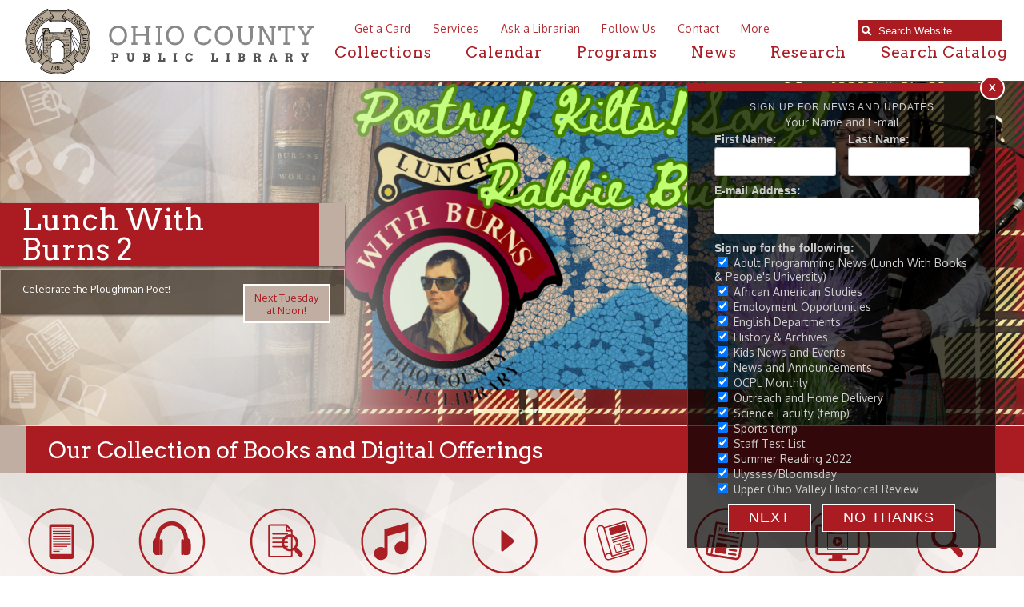

--- FILE ---
content_type: text/html; charset=UTF-8
request_url: https://www.ohiocountylibrary.org/covid/7246
body_size: 12599
content:
<!DOCTYPE html PUBLIC "-//W3C//DTD XHTML 1.0 Transitional//EN" "https://www.w3.org/TR/xhtml1/DTD/xhtml1-transitional.dtd">
<html xmlns="https://www.w3.org/1999/xhtml"><head>
		<title>Temporary Library Cards for Online Library Services Now Being Offered &gt; COVID | Ohio County Public Library | Ohio County Public Library | Wheeling West Virginia | Ohio County WV | Wheeling WV History | </title>        
 			<meta name="description" content="The mission of the Ohio County Public Library is to provide free and equal access to resources that assist our community in the pursuit of knowledge, information, education, research, and recreation which promotes an enlightened citizenry, encourages lifelong learning, and enriches the quality of life.">
    <meta http-equiv="Content-Type" content="text/html; charset=UTF-8" />
<meta name="format-detection" content="telephone=no">
<meta name="apple-itunes-app" content="app-id=1471196352, app-argument=https://apps.apple.com/us/app/ocpl-connect/id1471196352">
						<meta property="og:url" content="https://www.ohiocountylibrary.org" />
						<meta property="og:type" content="website" />
						<meta property="og:title" content="" />
						<meta property="og:image" content="https://www.ohiocountylibrary.org/images/design/facebook_post_image.jpg" />
						<meta property="og:image:secure_url" content="https://www.ohiocountylibrary.org/images/design/facebook_post_image.jpg" />

						<meta property="og:description" content="The mission of the Ohio County Public Library is to provide free and equal access to resources that assist our community in the pursuit of knowledge, information, education, research, and recreation which promotes an enlightened citizenry, encourages lifelong learning, and enriches the quality of life." />
						<meta property="fb:app_id" content="652050641914121" />
						<meta property="fb:pages" content="1533692503540306" />
						
<link href="https://fonts.googleapis.com/css?family=Arvo:400,700" rel="stylesheet">
<link href="https://fonts.googleapis.com/css?family=Oxygen:300,400,700" rel="stylesheet">	
<link rel="stylesheet" href="https://use.fontawesome.com/releases/v5.2.0/css/all.css" integrity="sha384-hWVjflwFxL6sNzntih27bfxkr27PmbbK/iSvJ+a4+0owXq79v+lsFkW54bOGbiDQ" crossorigin="anonymous">
<link rel='stylesheet' href='/images/font-awesome-4.7.0/css/font-awesome.min.css'>
<link rel="shortcut icon" href="/favicon.ico?v=1.0" type="image/x-icon">
<link rel="icon" href="/favicon.ico?v=1.0" type="image/x-icon">
<link rel="image_src" href="https://www.ohiocountylibrary.org/apple-touch-icon.png" />
<link rel="stylesheet" href="/styles/general-required.css?v=1768914186" type="text/css" />
<link rel="stylesheet" href="/styles/blog.css" type="text/css" />
<link rel="stylesheet" href="/styles/forms.css" type="text/css" />
<link rel="stylesheet" href="/styles/ecommerce.css?v=1768914186" type="text/css" />
<link rel="stylesheet" href="/styles/design.css?v=1768914186" type="text/css" />
<link rel="stylesheet" href="/styles/nav.css" type="text/css" />
<link rel="stylesheet" href="/styles/email.css" type="text/css" />
<link rel="stylesheet" href="/styles/newsletter.css" type="text/css" />
<link rel="stylesheet" href="/styles/spectrum.css" type="text/css" />
<link rel="stylesheet" href="/styles/seocomponent.css" type="text/css" />
<link rel="stylesheet" href="/styles/adpromotion.css?v=1768914186" type="text/css" />
<link href="/styles/jquery-ui.css" rel="stylesheet" type="text/css"/>
<link href="/styles/jquery-ui-mod.css" rel="stylesheet" type="text/css"/>
<link rel="stylesheet" type="text/css" href="/images/fancybox/jquery.fancybox-1.3.4.css" media="screen" />
<link href="/js/DataTables/media/css/demo_table.css" rel="stylesheet" type="text/css" />
<link rel="stylesheet" type="text/css" href="/styles/jquery.dataTables.css" />
<link rel="stylesheet" type="text/css" href="/styles/demo_table_jui.css" />
<link rel="stylesheet" href="/styles/jquery-ui-timepicker-addon.css" type="text/css" />
<link rel="stylesheet" href="/styles/jquery-ui.theme.min.css" type="text/css" />
<link rel="stylesheet" href="/js/jquery.mCustomScrollbar.min.css" type="text/css" />
<link rel="stylesheet" href="/styles/document_center_styles.css?v=1768914186" type="text/css" />
<link rel="apple-touch-icon" sizes="180x180" href="/apple-touch-icon.png" />
<link rel="icon" type="image/png" sizes="32x32" href="/favicon-32x32.png" />
<link rel="icon" type="image/png" sizes="16x16" href="/favicon-16x16.png" />
<link rel="manifest" href="/manifest.json" />
<link rel="mask-icon" href="/safari-pinned-tab.svg" color="#5bbad5" />
<meta name="theme-color" content="#ffffff">
<script type="text/javascript" src="/js/jquery-1.4.3.min.js"></script>
<script src="/js/jquery-1.10.2.min.js"></script>
<script src="https://code.jquery.com/jquery-migrate-1.2.1.min.js"></script>
<script type="text/javascript"  src="/js/jquery-ui.min.js"></script>
<script type="text/javascript" src="/js/jquery.mask.js"></script>
<script type="text/javascript" src="/js/common.js?v=1768914186"></script>
<script type="text/javascript" src="/js/ajax.js"></script>
<script type="text/javascript" src="/js/swfobject.js"></script>
<script type="text/javascript" src="/js/formbuilder/formViewer.js"></script>
<script type="text/javascript" src="/js/flowplayer-3.2.4.min.js"></script>
<script type="text/javascript" src="/images/fancybox/jquery.mousewheel-3.0.4.pack.js"></script>
<script type="text/javascript" src="/images/fancybox/jquery.fancybox-1.3.4.pack.js"></script>
<script type="text/javascript" src="/js/jquery.innerfade.js"></script>
<script src="/js/scale-site.js?v=1768914186"></script>
<!-- <script type="text/javascript" async src="https://platform.twitter.com/widgets.js"></script> -->
<script type="text/javascript" src="/js/q2_login.js"></script>
<script type="text/javascript" src="/js/q2_webcheckbox.js"></script>
<script type="text/javascript" src="/js/q2_webeditpassword.js"></script>
<script type="text/javascript" src="/js/functions.js"></script>
<script type="text/javascript" src="/js/spectrum.js"></script>
<script type="text/javascript" src="/js/Charts/Chart.js"></script>
<script type="text/javascript" src="/js/ecommerce.js?v=1768914186"></script>
<script type="text/javascript" src="/js/jquery.mCustomScrollbar.concat.min.js"></script>
<script type="text/javascript" src="/js/masonry.pkgd.min.js"></script>
<script type="text/javascript" src="/js/document_center.js"></script>
<script type="text/javascript" src="/js/InputMask/jquery.inputmask.bundle.min.js"></script>
<script src="/js/jquery.Jcrop.js"></script>
<link rel="stylesheet" href="/styles/jquery.Jcrop.css" type="text/css" />
<!--<script type="text/javascript" src="/js/DataTables/media/js/jquery.dataTables.js"></script>-->
<script src="/js/jquery.dataTables.min.js" type="text/javascript"></script>
<script type="text/javascript" src="/js/DataTables/media/js/jquery.dataTables.plugins.js?v=1768914186"></script>
<script type="text/javascript" src="/js/jquery-ui-timepicker-addon.js"></script>   
<script src='https://www.google.com/recaptcha/api.js'></script>     
<script src="https://cdn.datatables.net/buttons/1.7.0/js/dataTables.buttons.min.js"></script>
<script src="https://cdnjs.cloudflare.com/ajax/libs/pdfmake/0.1.53/pdfmake.min.js"></script>
<script src="https://cdnjs.cloudflare.com/ajax/libs/pdfmake/0.1.53/vfs_fonts.js"></script>
<script src="https://cdn.datatables.net/buttons/1.7.0/js/buttons.html5.min.js"></script>
<script src="https://cdnjs.cloudflare.com/ajax/libs/jszip/3.1.3/jszip.min.js"></script>
<script type="text/javascript">
	
	$(document).ready(function() {
		if ($("a[rel=example_group]").length) {
			$("a[rel=example_group]").fancybox({
				'transitionIn'		: 'none',
				'transitionOut'		: 'none',
				'titlePosition' 	: 'inside',
				'titleFormat'		: function(title, currentArray, currentIndex, currentOpts) {
					return '<span id="fancybox-title-over">Image ' + (currentIndex + 1) + ' / ' + currentArray.length + (title.length ? ' &nbsp; ' + title : '') + '</span>';
				}
			});
		}
		
		/*$(window).resize(function(){
			console.log(window.innerWidth);
			if(window.innerWidth < 1200)
			{
				
				//Move search input
			var searchScroll = 1200;
			searchScroll = searchScroll - window.innerWidth;
			$('.searchOpenWidthContainer').css('right',searchScroll+'px');	
			} else {
				$('.searchOpenWidthContainer').css('right','10px');
			}
		});*/
		
			
		
		//FireFox fixedHeader Scroll Left issue
		$(window).scroll(function(){
		var scroll = $(this).scrollLeft();
			$('#fixedHeader').css('left', '-'+scroll+'px');	
		
			
		});
		
		//featured news with adjustment
		var articleCnt =0;
		var scrollExpd = 250;
		$('.scrollWrapper .calThumb a img').each(function(){
			articleCnt++ ;
		});
		
		scrollExpd = scrollExpd * articleCnt;
		$('.scrollWrapper').width(scrollExpd);
		
		//End of featured news with adjustment
		/* Custom Scroll Bars */
		
		$('.customScrollY').mCustomScrollbar({
			axis : "y", 
			mouseWheel : { 
				enable : true
			}
		});
		$('.customScrollX').mCustomScrollbar({
			setLeft: "10px",
			axis : "x", 
			mouseWheel : { 
				enable : true
			}
		});
		/*
		$('.customScrollBoth').mCustomScrollbar({
			axis : "yx", 
			mouseWheel : { 
				enable : true
			}
		});
		*/
		
		/* FancyBox Pop up for SEO Content Insert */
		/*if ($('.seoPopup').length) {
			$('.seoPopup').fancybox({
				 'width' : 900,
				 'height' : "70%",
				 'scrolling': 'no',
				 'autoScale' : false,
				 'transitionIn' : 'elastic',
				 'transitionOut' : 'elastic',
				 'type' : 'iframe'		
			});			
		}*/
		/* FancyBox Pop up for Page Banners */
		if ($('.fancyboxPopup').length) {
			$('.fancyboxPopup').fancybox({
				 'width' : "95%",
				 'height' : "90%",
				 'scrolling': 'yes',
				 'autoScale' : false,
				 'transitionIn' : 'elastic',
				 'transitionOut' : 'elastic',
				 'type' : 'iframe'		
			});			
		}
		/* FancyBox Pop up for Currnet SEO Page Banners */
		if ($('.seoBannerCurrent').length) {
			$('.seoBannerCurrent').fancybox({
				 'width' : "95%",
				 'height' : "90%",
				 'scrolling': 'yes',
				 'autoScale' : true,
				 'transitionIn' : 'elastic',
				 'transitionOut' : 'elastic'		
			});			
		}
		if ($('.iframe').length) {
			$(".iframe").fancybox({
				 'width' : 880,
				 'height' : 500,
				 'scrolling': 'no',
				 'autoScale' : false,
				 'transitionIn' : 'elastic',
				 'transitionOut' : 'elastic',
				 'type' : 'iframe'
			 });
		}
		
		/* TSG-accordion */
		if ($('.TSG-accordion').length) {
			$('.TSG-accordion').accordion({
				active: false,
				// Only use jQuery accordion widget for the styles, we need to implement the functionality ourselves since the widget doesn't work properly with our TSG-accordion table setup
				disabled: true
				/*, collapsible: true,
				heightStyle: "content"*/
			});
			// Set height to zero for all closed accordions to fix bug with the first click causing the accordion to open up to far and then come back to the appropriate size
			$('.TSG-accordion .ui-accordion-content').height(0);
		}
		
		
		/*$(function() {
			
			$('#seoIconPicker').iconpicker({
				defaultValue: 'fas fa-globe',
				hideOnSelect: true,
				iconBaseClass: 'seoicon',
				placement: 'bottom'
			});
			
			
		
		// Events sample:
    // This event is only triggered when the actual input value is changed
    // by user interaction
    $('.icp').on('iconpickerSelected', function (e) {
      $('.lead .picker-target').get(0).className = 'picker-target fa-3x ' +
        e.iconpickerInstance.options.iconBaseClass + ' ' +
        e.iconpickerInstance.options.fullClassFormatter(e.iconpickerValue);
		//update SEOPAGE_ICON
		$('#SEOPAGE_ICON').val(e.iconpickerValue);
    });
 });*/
								// Alternate Table Row Color
				
				$("#content table tr:even").addClass("even");
				$("#content table tr:odd").addClass("odd");
				
								
		/* Newsletter sign up popup */
		var previous_form, next_form;

		$(document).on('click', '#nextBtn', function(e){

			e.preventDefault();
			//Collect the data and validate fields
			var news_first_name = $('#NEWS_FIRST_NAME').val().trim();
			var news_last_name = $('#NEWS_LAST_NAME').val().trim();
			var news_email_address = $('#NEWS_EMAIL').val().trim();
			var news_selectedOne = $("input[name='newsSignUp[]']").is(":checked");
			
					
			
			//selected list
			if (news_first_name == "" || news_last_name == "" || news_email_address == "" || news_selectedOne == 0)
				{
					
					$("#newsletterSubscribeDiv").effect("shake",{ time:3 }, 100 );
					
					if (news_first_name == "")
						$('#NEWS_FIRST_NAME').css("border", "1px solid #f93c3c");
					
					if (news_last_name == "")
						$('#NEWS_LAST_NAME').css("border", "1px solid #f93c3c");
					
					if (news_email_address == "")
						$('#NEWS_EMAIL').css("border", "1px solid #f93c3c");
					
					if (news_selectedOne == 0){
						$("input[name='newsSignUp[]']").css("outline", "1px solid #f93c3c");
						
					}
					
				} else {
					//validate email
					if (validateSubscribeEmail(news_email_address))
					{
						
						//Go to next step
						previous_form = $(this).parent();
						next_form = $(this).parent().next();
						next_form.show();
						previous_form.hide();
						
						
						
					} else {
						
						$("#newsletterSubscribeDiv").effect("shake",{ time:3 }, 100 );
						$('#NEWS_EMAIL').css("border", "1px solid #f93c3c");
						//alert('Invalid Email Address')
					}
				} 
			
						

		});



		$(document).on('click', '#newsletterClosePopup', function(e){
			//set cookie to expire in 30 days
			$.post("/ajax_news_subscribe.php", { method:"setCookieSignUp"})
			.done(function(data){
				$('#newsletterSubscribeDiv').hide();
			});
			

		});
		
		$(document).on('click', '.nothanksNewsButton', function(e){
			//set cookie to expire in 30 days
			$.post("/ajax_news_subscribe.php", { method:"setCookieSignUp"})
			.done(function(data){
				$('#newsletterSubscribeDiv').hide();
			});
		});
		
				
		$(document).on('click', '#signupNewsButton', function(e){
			e.preventDefault();
			
			//alert ('test 1');
			var validSubmit = 1;
			//Collect the data and validate fields
			var news_first_name = $('#NEWS_FIRST_NAME').val().trim();
			var news_last_name = $('#NEWS_LAST_NAME').val().trim();
			var news_email_address = $('#NEWS_EMAIL').val().trim();
			//Get selected newsletter
			var subscribeList = checkSubscribeSelection();
			//var news_company_name = $('#NEWS_COMPANY_NAME').val().trim();
			var news_company_name = "";
			var news_address = $('#NEWS_ADDRESS').val().trim();
			var news_city = $('#NEWS_CITY').val().trim();
			var news_state = $('#NEWS_STATE').val().trim();
			var news_zip = $('#NEWS_ZIP').val().trim();		
			var news_cell_phone = $('#NEWS_CELL_PHONE').val().trim().replace(/\D/g,'');
			
			//Store State Abbreviation only
			if (news_state != ''){
				if(news_state.length > 2){
					
					$('#NEWS_STATE').css("border", "1px solid #f93c3c");
					$('#NEWS_STATE').value = '';
					validSubmit = 0;
				}
			}
			
			//Store cell number in xxxxxxxxxx format only
			var cellno = /^\d{10}$/;
			
			if(news_cell_phone != ''){
				
				if (!news_cell_phone.match(cellno)){
					$('#NEWS_CELL_PHONE').css("border", "1px solid #f93c3c");
					$('#NEWS_CELL_PHONE').value ='';
					validSubmit = 0;
				}
			}
			
			
			if (validSubmit)
				{
					
						// We need to save the subscribers input
						$.post("/ajax_news_subscribe.php", { method:"newsletterSignUp", first_name: news_first_name, last_name: news_last_name, email_address: news_email_address, subscribeList: subscribeList, news_company_name: news_company_name, news_address: news_address, news_city: news_city, news_state: news_state, news_zip: news_zip, news_cell_phone: news_cell_phone})
						.done(function(data){
							$('#newsDivSubheading').hide();
							$('#newsSignUpMSG').show().html(data);
							
							setTimeout( function() {
								$("#newsletterSubscribeDiv").hide();
							}, 3000);
							
						}); 
						//End of Ajax news subscribe
				} 
			
		});
	
		
		if($('.datatable').length){
			$('.datatable').each(function(){
				if(!$(this).find('thead').length){
					var html = $(this).html().replace(/<\/?tbody>/g, '');
					html = html.split('</tr>');
					html[0] = '<thead>' + html[0] + '</tr></thead>';
					html[1] = '<tbody>' + html[1];
					for(var i = 1; i < html.length; i++){
						html[i] = html[i].replace('/\\n/g', '');
						if(html[i].trim() != '')
							html[i] = html[i] + '</tr>';
					}
					html = html.join('') + '</tbody>';
					$(this).html(html);
				}
			});
			$('.datatable').dataTable({
				aoColumnDefs: [
										{targets:0,sType:"remove-special-chars"}
				],
				dom: '<"export-buttons"B>lfrtip',
				buttons: [
					{
						extend: 'excelHtml5',
						title: 'OCPL Table Export',
						text: '<i class="fas fa-file-excel"></i>',
						className: 'excel-export',
						footer: true/*,
						exportOptions: {
							columns: ':not([noexport])',
							format: {
								body: function ( data, row, column, node ) {
									data = data.replace(/<br\s*\/?>/ig, "\r\n");
									return data.replace(/(<([^>]+)>)/gi, "");
								}
							}
						},
						customize: function(xlsx){
							var sheet = xlsx.xl.worksheets['sheet1.xml'];
							$('row:not([r="1"], [r="2"]) c', sheet).each(function() {
								if ($('is t', this).text()) {
									//wrap text
									$(this).attr('s', '55');
								}
							});
						}*/
					},
					{
						extend: 'pdfHtml5',
						title: 'OCPL Table Export',
						text: '<i class="fas fa-file-pdf"></i>',
						className: 'pdf-export',
						orientation: 'landscape',
						footer: true,
						/*exportOptions: {
							columns: ':not([noexport])',
							stripNewlines: false
						},*/
						customize: function(doc){
							// Update width of columns to fit the page
							var colCount = new Array();
							// Loop through all columns
							for(var i = 0; i < doc.content[1].table.body[0].length; i++){
								colCount.push('*');
							};
							// Set column widths
							doc.content[1].table.widths = colCount;
							// Set table header colors to match Lancelot website design
							/*var body = doc.content[1].table.body;
							for(var i=0; i<body[0].length; i++){
								// Apply blue background color to both header and footer
								body[0][i].fillColor = '#19606c'
								body[body.length-1][i].fillColor = '#19606c';
							}*/
						}
					}
				]
			});
		}
		
		
		
		

	});
</script>
<style>
	.export-buttons {
		position: absolute;
		right: 0;
		left: 0;
		margin: auto;
		width: 100px;
		margin-top: 10px;
	}
	button.dt-button.buttons-html5 {
		padding: 0;
		font-size: 30px;
		border: 0 !important;
		border-radius: 0;
		box-shadow: none;
		color: #ab1b22;
		cursor: pointer;
	}
	button.dt-button.buttons-html5:hover {
		color: #c1aea3;
	}
</style>
<style>
	ul#ecommerceNavUL{
		left: 5px;
		top: 11px;
		width: 100%;
	}
	#adminMenuScroll{
		width: 110%;
	}
	#newOrdersNumber{
		position: absolute;
		right: -25px;
	}
	</style>
</head>
<body>

<!-- FACEBOOK EMBED -->
<div id="fb-root"></div>
<script>(function(d, s, id) {
  var js, fjs = d.getElementsByTagName(s)[0];
  if (d.getElementById(id)) return;
  if (d.getElementById(id)) return;
  js = d.createElement(s); js.id = id;
  js.src = "//connect.facebook.net/en_US/sdk.js#xfbml=1&version=v2.8";
  fjs.parentNode.insertBefore(js, fjs);
}(document, 'script', 'facebook-jssdk'));</script>

<!-- Google tag (gtag.js) -->
<script async src="https://www.googletagmanager.com/gtag/js?id=G-PMRS5334MZ"></script>
<script>
  window.dataLayer = window.dataLayer || [];
  function gtag(){dataLayer.push(arguments);}
  gtag('js', new Date());

  gtag('config', 'G-PMRS5334MZ');
</script>				
	    <div id="newsletterSubscribeDiv">
        <div class="newsletterDivSubheading">
            <div id="newsDivSubheading">
                <h2>Sign Up For News And Updates</h2>
                <form id="newsletterForm" >
                    <fieldset id="tab1">
                        <legend>Your Name and E-mail</legend>
                        <div class="nameleftFrm">
                            <strong>First Name:</strong><br />
                            <input name="NEWS_FIRST_NAME" type="text" id="NEWS_FIRST_NAME" size="30" maxlength="60" class="newsletterInput" required />
                        </div>
                        <div class="namerightFrm">
                            <strong>Last Name:</strong><br />
                            <input name="NEWS_LAST_NAME" type="text" id="NEWS_LAST_NAME" size="30" maxlength="60" class="newsletterInput" required />
                        </div>
                        <div class="formDiv">
                            <strong>E-mail Address:</strong><br />
                            <input name="NEWS_EMAIL" type="email" id="NEWS_EMAIL" size="30" maxlength="60" class="newsletterInput inputmask-email" required />
                        </div>
                        <div id="signupchoiceDiv">
                        <strong>Sign up for the following:</strong><br /><label class="input"><input class="newsSignUp" name="newsSignUp[]" type="checkbox" value="11" checked> Adult Programming News (Lunch With Books & People's University)</label><br /><label class="input"><input class="newsSignUp" name="newsSignUp[]" type="checkbox" value="34" checked> African American Studies</label><br /><label class="input"><input class="newsSignUp" name="newsSignUp[]" type="checkbox" value="20" checked> Employment Opportunities</label><br /><label class="input"><input class="newsSignUp" name="newsSignUp[]" type="checkbox" value="33" checked> English Departments</label><br /><label class="input"><input class="newsSignUp" name="newsSignUp[]" type="checkbox" value="19" checked> History & Archives</label><br /><label class="input"><input class="newsSignUp" name="newsSignUp[]" type="checkbox" value="8" checked> Kids News and Events</label><br /><label class="input"><input class="newsSignUp" name="newsSignUp[]" type="checkbox" value="2" checked> News and Announcements</label><br /><label class="input"><input class="newsSignUp" name="newsSignUp[]" type="checkbox" value="41" checked> OCPL Monthly</label><br /><label class="input"><input class="newsSignUp" name="newsSignUp[]" type="checkbox" value="10" checked> Outreach and Home Delivery</label><br /><label class="input"><input class="newsSignUp" name="newsSignUp[]" type="checkbox" value="37" checked> Science Faculty (temp)</label><br /><label class="input"><input class="newsSignUp" name="newsSignUp[]" type="checkbox" value="38" checked> Sports temp</label><br /><label class="input"><input class="newsSignUp" name="newsSignUp[]" type="checkbox" value="35" checked> Staff Test List</label><br /><label class="input"><input class="newsSignUp" name="newsSignUp[]" type="checkbox" value="29" checked> Summer Reading 2022</label><br /><label class="input"><input class="newsSignUp" name="newsSignUp[]" type="checkbox" value="39" checked> Ulysses/Bloomsday</label><br /><label class="input"><input class="newsSignUp" name="newsSignUp[]" type="checkbox" value="22" checked> Upper Ohio Valley Historical Review</label><br />                        </div>
                        
                            <button id="nextBtn" class="orangeButton next_form" >Next</button>
                            <button type="button" name="newsletterSubscribe" class="orangeButton nothanksNewsButton">NO THANKS</button>
                        
                    </fieldset>
                    
                    <fieldset id="tab2">
                         <legend>Your Address and Mobile</legend>
                    	                        <div class="formDiv">
                        <strong>Address:</strong><br />
                            <input name="NEWS_ADDRESS" type="text" id="NEWS_ADDRESS" size="30" maxlength="60" class="newsletterInput" />
                        </div>
                        <div class="formDivCity">
                            <strong>City:</strong><br />
                            <input name="NEWS_CITY" type="text" id="NEWS_CITY" size="30" maxlength="60" style="width:120px;" class="newsletterInput"  />
                        </div>
                        <div class="formDivCity">
                            <strong>State:</strong><br />
                            <input name="NEWS_STATE" type="text" id="NEWS_STATE" size="30" maxlength="2" style="width:50px" class="newsletterInput"  />
                        </div>
                        <div class="formDivCity">
                            <strong>ZIP:</strong><br />
                            <input name="NEWS_ZIP" type="text" id="NEWS_ZIP" size="30" maxlength="60" style="width:50px" class="newsletterInput"  />
                        </div>
                        <div class="formDivMobile">
                            <strong>Mobile Phone:</strong><br />
                            <input name="NEWS_CELL_PHONE" type="text" id="NEWS_CELL_PHONE" size="30" class="newsletterInput inputmask-phone"  />
                        </div>
                        <button type="button" name="newsletterSubscribe" id="signupNewsButton" class="orangeButton" style="margin-right: 15px">SIGN UP</button>
                        <!-- <input type="submit" name="submit" class="orangeButton" value="Sign Up" /> -->
                        <button type="button" name="newsletterSubscribe" class="orangeButton nothanksNewsButton">NO THANKS</button>
                    </fieldset>
                </form>
                <button id="newsletterClosePopup">X</button>
            </div>
            <div id="newsSignUpMSG" style="display:none">
                <h2>Thank You! </h2></td>
            </div>
        </div>
    </div>
		<a href="/"></a>
	<div class="searchOpenWidthContainerFullWidthHolder">
		<div class="searchOpenWidthContainer">
					<div class="sContainer">
					<div class="searchWrap" >
						<form id="searchForm" action="/search" method="post">
							<div class="searchContainer">
								<span class="searchIcon"><i class="fas fa-search"></i></span><input data-cms_search_id="searchMain" type="search" id="searchterms" name="SEARCH_TERM" placeholder="Search Website" onfocus="clearInputValue('searchterms');" class="cms-searchterms ui-autocomplete-input" autocomplete="off" role="textbox" aria-autocomplete="list" aria-haspopup="true" onKeyDown="if(event.keyCode == 13){ searchform(); }" />
							</div>

						</form>
					</div>
					<!--<div id="catalog">
						<span style="padding-left: 2px; width: 25px;"> or </span><a href="https://tlc.ohiocountylibrary.org/" class="searchCatalog" target="_blank">Search Catalog</a>
					</div>-->
					<div id="searchMain"></div>
					</div>

			</div><!-- end searchOpenWidthContainer //-->
	</div><!-- end searchOpenWidthContainerFullWidthHolder //-->
	<!-- START FIXED HEADER //-->
		<div id="fixedHeader" class='blackBG'>
			<a href="/"><img src="/images/design/logo.svg" class="logo" alt="Ohio County Public Library logo"/></a>
			          <ul id="navLinks">
                                        <li><a href="https://www.ohiocountylibrary.org/collection/getting-a-library-card/92">Get a Card</a></li>
                                        <li><a href="/services">Services</a></li>
                                        <li><a href="/ask-a-librarian">Ask a Librarian</a></li>	
					<li><a href="/follow-us">Follow Us</a></li>	
                                        <li><a href="/contact">Contact</a></li>
		                        <li><a href="/more">More</a></li>
			</ul>
		<!--<div class="searchOpen"><i class="fas fa-search"></i>Search </div>	-->	
		<div id="mainNav">
			<ul>
					<li class="dropdownMenuTrigger"><a href="/collection">Collections</a>
								<!-- START DROPDOWN MENU//-->
									<div class="dropdownMenu">
									  <div class="dropdown-content">
										<div class="row">
											<div class="menuClose">Close</div>
											<div class="dropDownMenuColumn">
												<h1>Digital Collection</h1>
													<div class="iconColumn">
														<a href="/collection/online-book-resources/5287" ><img src="/images/design/ebooks-red-hover.svg" onmouseover="this.src='/images/design/ebooks-white-hover.svg'" onmouseout="this.src='/images/design/ebooks-red-hover.svg'" width="75" height="75" class="iconDrop" alt="e-books"></a>

<a href="/collection/audiobooks/7025" ><img src="/images/design/audio-red-hover.svg" onmouseover="this.src='/images/design/audio-white-hover.svg'" onmouseout="this.src='/images/design/audio-red-hover.svg'" width="75" height="75" class="iconDrop" alt="audiobooks"></a>

<a href="/collection/104"><img src="/images/design/research-red-hover.svg" onmouseover="this.src='/images/design/research-white-hover.svg'" onmouseout="this.src='/images/design/research-red-hover.svg'" width="75" height="75" class="iconDrop" alt="research"></a>

<a href="/collection/music/7026"><img src="/images/design/music-red-hover.svg" onmouseover="this.src='/images/design/music-white-hover.svg'" onmouseout="this.src='/images/design/music-red-hover.svg'" width="75" height="75" class="iconDrop" alt="music">	</a>
<a href="/collection/online-video-resources/5288" ><img src="/images/design/videos-red-hover.svg" onmouseover="this.src='/images/design/videos-white-hover.svg'" onmouseout="this.src='/images/design/videos-red-hover.svg'" width="75"  height="75"class="iconDrop"></a>

<a href="/collection/magazines/5289"><img src="/images/design/mag-red-hover.svg" onmouseover="this.src='/images/design/mag-white-hover.svg'" onmouseout="this.src='/images/design/mag-red-hover.svg'" width="75" height="75" class="iconDrop" alt="magazines"></a>

<a href="/collection/newspapers/7065" ><img src="/images/design/news-tan.svg" onmouseover="this.src='/images/design/news-tan-hover.svg'" onmouseout="this.src='/images/design/news-tan.svg'" width="75" height="75" class="iconDrop" alt="newspapers"></a>

<a href="/collection/tutorials/7064" ><img src="/images/design/tutorials-tan.svg" onmouseover="this.src='/images/design/tutorials-tan-hover.svg'" onmouseout="this.src='/images/design/tutorials-tan.svg'" width="75" height="75" class="iconDrop" alt="tutorials"></a>

<a href="https://tlc.ohiocountylibrary.org/" target="_blank"><img src="/images/design/catalog-red-hover.svg" onmouseover="this.src='/images/design/catalog-white-hover.svg'" onmouseout="this.src='/images/design/catalog-red-hover.svg'" width="75"  height="75" class="iconDrop" alt="search catalog"></a>
													</div><!-- end iconColumn //-->
												</div><!-- end dropDownMenuColumn //-->
												<div class="dropDownMenuColumn">
													  <h2>New Releases</h2>
														<div class="staffPicks customScrollX">
															<div class="staffPicksScrollArea">
																<div id="collectionDivTwo">
															    <!-- Content for this section is 
													Dynamically Generated -DO NOT REMOVE -->
																	</div>
														</div><!-- end staffPicksScrollArea //-->
														</div><!-- end staffPicks //-->
												</div><!-- end dropDownMenuColumn //-->
												<div class="dropDownMenuColumn">
                                                                                                           <div id="collectionDivThree">
													<!-- Content for this section is 
													Dynamically Generated -DO NOT REMOVE -->
													
												</div>
												</div><!-- end dropDownMenuColumn //-->
											</div><!-- end row //-->
									</div>   <!-- end dropdown-content -->
								</div>   <!-- end dropdownMenu -->
<!-- END DROPDOWN MENU//-->											
						</li>
                                                 <li><a href="/calendar">Calendar</a></li>
                                                <li><a href="/programs">Programs</a></li>
                                                <li><a href="/news">News</a></li>
						<li><a href="/research">Research</a></li>
                                                <li><a href="https://tlc.ohiocountylibrary.org/" target="_blank">Search Catalog</a></li>	
				</ul>
			</div><!-- end mainNav -->					</div> <!-- end fixedHeader -->
		<!-- END FIXED HEADER //-->
 	 <!---------END header----------->
	<div id="mainDiv" class="extraTopPad">
<div id="contentPageBackground"><div class="noBanners"></div><div id="contentBG">	<div id="subnav">
													<div id="nav">
		<div id="subnavItem" style="background-image: url(/images/common/bg_subnav_corner_top_right.png) no-repeat top right;"><a href="/covid/ocpl-covid-19-updates-and-resources/7244" class="subnavCurrentParentLink">OCPL COVID-19 Updates & Resources</a></div>
			

			<div id="subnavItemLevelThree"><a href="/covid/local-covid-19-resources/7255" class="subnavCurrentParentLink">Local COVID-19 Resources</a></div><div id="subnavItemLevelThree"><a href="/covid/ocpl-covid-19-press-releases/7245" class="subnavCurrentParentLink">OCPL COVID-19 Press Releases</a></div>
			

			<img src="/images/common/footer_fade.png" width="100%" height="6" />		</div><div class="NavSideBarContent"><h3 style="text-align: left;"><br /><img class="cmsImage noBorder" src="https://www.ohiocountylibrary.org/images/content/medium_902754f706eff376ecb13dc07-67303.png" alt="" width="300" height="153" align="Left" /><strong>Want to keep up with all the latest Library news and events? </strong></h3>
<p style="text-align: left;">Get notifications for upcoming events, closings, and the lastest Library news with our smartphone app!</p>
<p style="text-align: left;">Download the <strong>OCPL Connect App</strong> <em><span style="text-decoration: underline;">for free</span></em> from the <a href="https://apps.apple.com/us/app/ocpl-connect/id1471196352" target="_blank" rel="noopener">App Store</a> and<a href="https://play.google.com/store/apps/details?id=com.ocpl.connect" target="_blank" rel="noopener"> Google Play.</a></p>
<h2 style="text-align: center;"><a class="largeContentButton" href="https://www.ohiocountylibrary.org/contact/the-free-ocpl-connect-app/7054">Get The OCPL Connect App!</a></h2></div>	</div> 	<div id="content">						
												
																		
											
						<!-- TEMPLATE_1 ENDS //-->	
						<div id="printLogo"><img src="/images/design/logo.svg"></div>

				<!-- TEMPLATE_2 STARTS //-->
			</div></div>  
			</div><!--END contentPageBackground//-->         
            
    <div id="footer">
		<div class="footerColumn">
			<h1>Ohio County Public Library</h1><p>52 16th Street<br />Wheeling WV 26003<br />Phone: 304-232-0244<br /><br /><a href="https://tlc.ohiocountylibrary.org/?config=default#section=home" target="_blank" rel="noopener">Online Catalog</a><br /><a href="https://www.ohiocountylibrary.org/contact/finding-ohio-county-public-library/89">Map &amp; Directions</a><br /><a href="https://www.ohiocountylibrary.org/contact/email-ocpl/103">E-mail Us</a></p>
<p><strong>Follow us on Social Media:</strong></p>
<p>&nbsp;<a title="Follow the Ohio County Public Library on Facebook" href="https://www.facebook.com/ohiocountylibrary/" target="_blank" rel="noopener"><img src="https://www.ohiocountylibrary.org/images/content/5kwxzsocial-media_fb.jpg" alt="Follow the Ohio County Public Library on Facebook" width="27" height="27" align="None" /></a><a title="Follow the Ohio County Public Library on Facebook" href="https://www.facebook.com/ohiocountylibrary/" target="_blank" rel="noopener">&nbsp;</a><a title="Follow the Ohio County Public Library on Flickr" href="https://www.flickr.com/photos/ohiocountypubliclibrary/" target="_blank" rel="noopener"><img src="https://www.ohiocountylibrary.org/images/content/neqndsocial-media_fl.jpg" alt="Follow the Ohio County Public Library on Flickr" width="26" height="26" align="None" /></a><a title="Follow the Ohio County Public Library on Instagram" href="https://www.instagram.com/ohiocountypubliclibrary/" target="_blank" rel="noopener">&nbsp;<img src="https://www.ohiocountylibrary.org/images/content/8p2f5social-media_in.jpg" alt="Follow the Ohio County Public Library on Instagram" width="25" height="25" align="None" /></a>&nbsp;<a title="" href="https://www.tiktok.com/@ohio.countypubliclibrary"><img class="cmsImage noBorder" style="display: block; margin-left: auto; margin-right: auto;" src="https://www.ohiocountylibrary.org/images/content/thumb_7a00ae5e35f8b651c60ccd03c-47164.png" width="25" height="25" align="Left" /></a><a title="Follow the Ohio County Public Library on Youtube" href="https://www.youtube.com/@ohiocountypubliclibrary6879" target="_blank" rel="noopener"><img src="https://www.ohiocountylibrary.org/images/content/m3123social-media_yt.jpg" alt="Follow the Ohio County Public Library on Youtube" width="25" height="25" align="None" /></a></p>		</div>
		<div class="footerColumn shortColumn">
			<h1>Hours of Operation</h1><p><a href="https://www.ohiocountylibrary.org/news/library-to-begin-in-person-visits-by-appointment/7361"><strong>Library Currently Open:</strong></a><br /><strong>Monday-Thursday:</strong> 9 am to 9 pm<br /><strong>Friday:</strong> 10 am to 5 pm<br /><strong>Saturday:</strong>&nbsp;9 am to 5 pm</p>
<p><strong>NOTE:</strong>&nbsp;<a href="https://www.ohiocountylibrary.org/services/curbside-pick-up-and-services/7368">Curbside services are available during open hours.</a></p>
<hr />
<p><strong>Library Closed on Major Holidays</strong></p>
<p><strong>➤&nbsp;</strong><a href="https://www.ohiocountylibrary.org/contact/holiday-closings-at-the-ohio-county-public-library/7079">View list of Holiday Closings at the Ohio County Public Library</a></p>		</div>
		<div class="footerColumn longColumn">
				<h1>Materials Donation Policy</h1><p>OCPL appreciates the generosity of patrons in donating books, historical materials, and other library materials. Due to the number of items donated, limited staff, and limited space to house materials, the OCPL must restrict the donations accepted. We welcome donations and encourage reading our Donation Policies before donating:</p>
<p><a class="tanButton" href="https://www.ohiocountylibrary.org/more/materials-donation-policy/94">Book Donations</a>&nbsp; &nbsp;&nbsp;<a class="tanButton" href="https://www.ohiocountylibrary.org/more/archives-policy/5028">Historical Materials Donations</a></p>
<hr />
<p>Partners:</p>
<p><a href="https://americorps.gov/"><img class="cmsImage noBorder" src="https://www.ohiocountylibrary.org/images/content/medium_7eff5ef08723dfaf49a47f6ef-16049.jpg" alt="Americorps Logo" width="58" height="40" align="Left" /></a><a href="https://www.pawv.org/"><img class="cmsImage noBorder" src="https://www.ohiocountylibrary.org/images/content/medium_b838ed84b20292192a8ebbdcb-41406.jpg" alt="PAWV Logo" width="117" height="41" align="Left" /></a></p>		</div>
	</div> <!-- end footer -->
	<div id="copyright">
	   <p>© Copyright 2026 .&nbsp;&nbsp;All Rights Reserved. <a href="https://www.tsgleads.com/website-design" target="_blank" style="color: #FFFFFF">Website design by TSG</a>. <a href="http://www.smartsite.biz" target="_blank" style="color: #FFFFFF">Powered by SmartSite.biz</a>.</p>
	</div><!-- end copyright -->
	<a href="/services-and-locations" class="footerLinkServices">Services and Locations</a>
   	<div id="footerC">
			</div>                  
</div>
</body>
</html>		
<script>
	$(document).ready(function() {
		scaleSite();
		
		var menuDropdownDelayCounter = 0;
		setInterval(function () {
		  ++menuDropdownDelayCounter;
		}, 1000);


		$('#mainNav ul li').on({
			mouseenter: function() 
			{
				if ($(this).hasClass("dropdownMenuTrigger")) 
				{
					//alert("Test");
					// delay( 800 ).
					// JS DELAY OF 1 SECOND SO USER CAN MOVE MOUSE AWAY FROM NAV BAR
					if(menuDropdownDelayCounter >=1) { 						$(this).children('.dropdownMenu').show();
						$('.mCSB_container').css("left","0px");
					 } 				}
				else
				{
					$(this).children('.dropdownMenu').show();
					$('.mCSB_container').css("left","0px");
				}					
			},
			mouseleave: function() {
				$(this).children('.dropdownMenu').hide();
				menuDropdownDelayCounter = 1;
			}
		});

		$('.menuClose').on('click',function(){
			removeAllDropdownMenus();
		});

		
		
		
		/*
		$('#mainNav ul li').on({
			mouseenter: function() {
				//$(this).children('.dropdownMenu').show();
				$(this).children('.dropdownMenu').fadeIn(200);
			},
			mouseleave: function() {
				//$(this).children('.dropdownMenu').hide();
				$(this).children('.dropdownMenu').fadeOut(200);
			}
		});
		
		$('.menuClose').on('click',function(){
			removeAllDropdownMenus();
		});
		*/
		$('.cms-searchterms').each(function() {
			$( this ).autocomplete({
				appendTo: $('#'+$(this).data('cms_search_id')),
				source: '/search-auto-complete.php',
				minLength: 3,
				delaey: 0,
				select: function( event, ui ) {
					event.preventDefault();
					window.location.href = ui.item.value;
				},
				open: function () {
					$(this).autocomplete('widget').zIndex(999999); // 360, 183
					$(this).autocomplete('widget').css('top', '138px');
					$(this).autocomplete('widget').css('left', '316px');
					$(this).autocomplete('widget').css('width', '400px');
					$('.ui-menu-item a').removeClass('ui-corner-all');
					$('.ui-menu-item').addClass('fullWidth');
				}
			});
		});
		
		/*$( "#searchterms" ).autocomplete({
				appendTo: $("#searchMain"),
				source: '/search-auto-complete.php',
				minLength: 3,
				delaey: 0,
				select: function( event, ui ) {
					event.preventDefault();
					window.location.href = ui.item.value;
				},
				open: function () {
					$(this).autocomplete('widget').zIndex(999999); // 360, 183
					$(this).autocomplete('widget').css('top', '138px');
					$(this).autocomplete('widget').css('left', '316px');
					$(this).autocomplete('widget').css('width', '400px');
					$('.ui-menu-item a').removeClass('ui-corner-all');
					$('.ui-menu-item').addClass('fullWidth');
				}
			});*/
		
		//Search Hover
		$('.sContainer').hover( function() {
				$('.searchOpenWidthContainer').addClass('searchContainHover');
				$('#searchterms').focus();
		}, function() {
				$('.searchOpenWidthContainer').removeClass('searchContainHover');
					$(':focus').blur();
					$('#searchterms').val("");
		});
		
		/*$('.searchOpenWidthContainer').hover( function() {
				$('.searchOpenWidthContainer').addClass('searchContainHover');
				$('#searchterms').focus();
		}, function() {
				$('.searchOpenWidthContainer').removeClass('searchContainHover');
					$(':focus').blur();
					$('#searchterms').val("");
		});*/
		//Dynamically Load staffPicks Menu
		//#collectionDivTwo
		$.ajax({
			url: '/ajax_templateHeaders.php',
			type: 'POST',
			data: { method: "getCollectionDivTwo", type: "site"},
			success: function(data){
				$('#collectionDivTwo').html(data);
			}
		});
		
		//#collectionDivThree
		$.ajax({
			url: '/ajax_templateHeaders.php',
			type: 'POST',
			data: { method: "getCollectionDivThree", type: "site"},
			success: function(data){
				$('#collectionDivThree').html(data);
			}
		});
		
	});
	
	$(window).resize(function() {
		scaleSite();		
	});

	function removeAllDropdownMenus()
	{
		
		$('.dropdownMenu').each(function() {
			if ($(this).is(":visible")) {
				$(this).fadeOut(400);
				//$(this).hide();
			}
		});
	}

	function removeAllDropdownMenusWithFade()
	{
		
		$('.dropdownMenu').each(function() {
			if ($(this).is(":visible")) {
				$(this).fadeOut(200);
			}
		});
	}
</script>
<script type="text/javascript">
	// Input masks
    $('.inputmask-phone').inputmask("999-999-9999");
    $('.inputmask-currency').inputmask("currency");
</script>
<div id="dialog" title="Basic dialog">
  <p id="dialog-text"></p>
</div>
<div id="dialog-confirm" title="">
  <p id="dialog-confirm-text"></p>
</div>
</body>
</html>

<script>document.location.href='/'</script><h1 class='titleLarge'>Temporary Library Cards for Online Library Services Now Being Offered</h1><hr />
<p><strong>PRESS RELEASE - MARCH 17, 2020:</strong></p>
<p>Signing up for a Library card at the Ohio County Public Library in downtown Wheeling is usually as easy as coming to the Library with a current photo ID. However, since the Library is closed until further notice due to the concern over the potential spread of the Coronavirus (COVID-19), OCPL is temporarily offering local residents the opportunity to sign up for a temporary Library card over the internet.&nbsp;</p>
<p>New applicants can fill out an online form to receive a temporary OCPL library card at&nbsp;<a href="http://tiny.cc/OCPLcard">http://tiny.cc/OCPLcard</a>.</p>
<p>Applications for temporary library cards will be processed by Library staff within 24-48 hours of submission. Once card applications are processed, an email will be sent to the applicant with their temporary Library card number and PIN. Recipients will be able to access OCPL's online offerings with this information.&nbsp;</p>
<p>Records of all applications will be kept at the&nbsp; Library along with a physical Library card with the applicant's assigned number. When the Library reopens, applicants will have the option of making the internet-only card a full-service card which will allow online applicants to check out physical items from the Library. To upgrade from a temporary card to a full-service card when the Library reopens, online applicants will just need to check-in at the Circulation Desk inside the Library. These applicants should let Library staff know you received a temporary internet card via email and ask to upgrade to the full-service card. To complete the process, applicants will need to bring a photo ID and proof of residency if the address on the photo ID does not match their current address.*</p>
<hr />
<h2>ELIGIBILITY:</h2>
<p>All persons living in the Northern Panhandle of West Virginia (Hancock, Brooke, Ohio, Marshall, Wetzel, and Tyler counties) and residents in nearby counties of Ohio and Pennsylvania (Jefferson, Belmont, and Monroe in Ohio and Washington, Greene, and Allegheny in Pennsylvania) may, for the duration of our closure, apply online to receive a temporary library card to access our online services.&nbsp;</p>
<p>*Out of state residents who are eligible for OCPL cards are subject to a $5.00 annual fee.&nbsp;<br />➤&nbsp;<a href="https://www.ohiocountylibrary.org/collection/92">Learn more about eligibility for OCPL library cards</a>.</p>
<hr />
<p><strong>Accompanying image:</strong></p>
<p><a title="Featured Image: OCPL Press Release: " href="https://www.ohiocountylibrary.org/images/content/d41d8cd98f00b204e9800998e-14593.png" rel="example_group"><img class="cmsImage" src="https://www.ohiocountylibrary.org/images/content/d41d8cd98f00b204e9800998e-14593.png" alt="Featured Image: OCPL Press Release: Temporary Library Cards for Online Library Services Now Being Offered" width="600" height="433" align="Left" /></a></p>
<hr />
<p><a href="https://www.ohiocountylibrary.org/covid/7245">Return to OCPL COVID-19 Press Releases</a></p>			<!-- TEMPLATE_2 STARTS //-->
			</div></div>  
			</div><!--END contentPageBackground//-->         
            
    <div id="footer">
		<div class="footerColumn">
					</div>
		<div class="footerColumn shortColumn">
					</div>
		<div class="footerColumn longColumn">
						</div>
	</div> <!-- end footer -->
	<div id="copyright">
	   <p>© Copyright 2026 Ohio County Public Library.&nbsp;&nbsp;All Rights Reserved. <a href="https://www.tsgleads.com/website-design" target="_blank" style="color: #FFFFFF">Website design by TSG</a>. <a href="http://www.smartsite.biz" target="_blank" style="color: #FFFFFF">Powered by SmartSite.biz</a>.</p>
	</div><!-- end copyright -->
	<a href="/services-and-locations" class="footerLinkServices">Services and Locations</a>
   	<div id="footerC">
			</div>                  
</div>
</body>
</html>		
<script>
	$(document).ready(function() {
		scaleSite();
		
		var menuDropdownDelayCounter = 0;
		setInterval(function () {
		  ++menuDropdownDelayCounter;
		}, 1000);


		$('#mainNav ul li').on({
			mouseenter: function() 
			{
				if ($(this).hasClass("dropdownMenuTrigger")) 
				{
					//alert("Test");
					// delay( 800 ).
					// JS DELAY OF 1 SECOND SO USER CAN MOVE MOUSE AWAY FROM NAV BAR
					if(menuDropdownDelayCounter >=1) { 						$(this).children('.dropdownMenu').show();
						$('.mCSB_container').css("left","0px");
					 } 				}
				else
				{
					$(this).children('.dropdownMenu').show();
					$('.mCSB_container').css("left","0px");
				}					
			},
			mouseleave: function() {
				$(this).children('.dropdownMenu').hide();
				menuDropdownDelayCounter = 1;
			}
		});

		$('.menuClose').on('click',function(){
			removeAllDropdownMenus();
		});

		
		
		
		/*
		$('#mainNav ul li').on({
			mouseenter: function() {
				//$(this).children('.dropdownMenu').show();
				$(this).children('.dropdownMenu').fadeIn(200);
			},
			mouseleave: function() {
				//$(this).children('.dropdownMenu').hide();
				$(this).children('.dropdownMenu').fadeOut(200);
			}
		});
		
		$('.menuClose').on('click',function(){
			removeAllDropdownMenus();
		});
		*/
		$('.cms-searchterms').each(function() {
			$( this ).autocomplete({
				appendTo: $('#'+$(this).data('cms_search_id')),
				source: '/search-auto-complete.php',
				minLength: 3,
				delaey: 0,
				select: function( event, ui ) {
					event.preventDefault();
					window.location.href = ui.item.value;
				},
				open: function () {
					$(this).autocomplete('widget').zIndex(999999); // 360, 183
					$(this).autocomplete('widget').css('top', '138px');
					$(this).autocomplete('widget').css('left', '316px');
					$(this).autocomplete('widget').css('width', '400px');
					$('.ui-menu-item a').removeClass('ui-corner-all');
					$('.ui-menu-item').addClass('fullWidth');
				}
			});
		});
		
		/*$( "#searchterms" ).autocomplete({
				appendTo: $("#searchMain"),
				source: '/search-auto-complete.php',
				minLength: 3,
				delaey: 0,
				select: function( event, ui ) {
					event.preventDefault();
					window.location.href = ui.item.value;
				},
				open: function () {
					$(this).autocomplete('widget').zIndex(999999); // 360, 183
					$(this).autocomplete('widget').css('top', '138px');
					$(this).autocomplete('widget').css('left', '316px');
					$(this).autocomplete('widget').css('width', '400px');
					$('.ui-menu-item a').removeClass('ui-corner-all');
					$('.ui-menu-item').addClass('fullWidth');
				}
			});*/
		
		//Search Hover
		$('.sContainer').hover( function() {
				$('.searchOpenWidthContainer').addClass('searchContainHover');
				$('#searchterms').focus();
		}, function() {
				$('.searchOpenWidthContainer').removeClass('searchContainHover');
					$(':focus').blur();
					$('#searchterms').val("");
		});
		
		/*$('.searchOpenWidthContainer').hover( function() {
				$('.searchOpenWidthContainer').addClass('searchContainHover');
				$('#searchterms').focus();
		}, function() {
				$('.searchOpenWidthContainer').removeClass('searchContainHover');
					$(':focus').blur();
					$('#searchterms').val("");
		});*/
		//Dynamically Load staffPicks Menu
		//#collectionDivTwo
		$.ajax({
			url: '/ajax_templateHeaders.php',
			type: 'POST',
			data: { method: "getCollectionDivTwo", type: "site"},
			success: function(data){
				$('#collectionDivTwo').html(data);
			}
		});
		
		//#collectionDivThree
		$.ajax({
			url: '/ajax_templateHeaders.php',
			type: 'POST',
			data: { method: "getCollectionDivThree", type: "site"},
			success: function(data){
				$('#collectionDivThree').html(data);
			}
		});
		
	});
	
	$(window).resize(function() {
		scaleSite();		
	});

	function removeAllDropdownMenus()
	{
		
		$('.dropdownMenu').each(function() {
			if ($(this).is(":visible")) {
				$(this).fadeOut(400);
				//$(this).hide();
			}
		});
	}

	function removeAllDropdownMenusWithFade()
	{
		
		$('.dropdownMenu').each(function() {
			if ($(this).is(":visible")) {
				$(this).fadeOut(200);
			}
		});
	}
</script>
<script type="text/javascript">
	// Input masks
    $('.inputmask-phone').inputmask("999-999-9999");
    $('.inputmask-currency').inputmask("currency");
</script>
<div id="dialog" title="Basic dialog">
  <p id="dialog-text"></p>
</div>
<div id="dialog-confirm" title="">
  <p id="dialog-confirm-text"></p>
</div>
</body>
</html>



--- FILE ---
content_type: text/html; charset=UTF-8
request_url: https://www.ohiocountylibrary.org/
body_size: 19622
content:
<!DOCTYPE html PUBLIC "-//W3C//DTD XHTML 1.0 Transitional//EN" "https://www.w3.org/TR/xhtml1/DTD/xhtml1-transitional.dtd">
<html xmlns="https://www.w3.org/1999/xhtml"><head>
		<title>Ohio County Public Library | Ohio County Public Library | Wheeling West Virginia | Ohio County WV | Wheeling WV History | </title>        
 			<meta name="description" content="The mission of the Ohio County Public Library is to provide free and equal access to resources that assist our community in the pursuit of knowledge, information, education, research, and recreation which promotes an enlightened citizenry, encourages lifelong learning, and enriches the quality of life.">
    <meta http-equiv="Content-Type" content="text/html; charset=UTF-8" />
<meta name="format-detection" content="telephone=no">
<meta name="apple-itunes-app" content="app-id=1471196352, app-argument=https://apps.apple.com/us/app/ocpl-connect/id1471196352">
						<meta property="og:url" content="https://www.ohiocountylibrary.org" />
						<meta property="og:type" content="website" />
						<meta property="og:title" content="" />
						<meta property="og:image" content="https://www.ohiocountylibrary.org/images/design/facebook_post_image.jpg" />
						<meta property="og:image:secure_url" content="https://www.ohiocountylibrary.org/images/design/facebook_post_image.jpg" />

						<meta property="og:description" content="The mission of the Ohio County Public Library is to provide free and equal access to resources that assist our community in the pursuit of knowledge, information, education, research, and recreation which promotes an enlightened citizenry, encourages lifelong learning, and enriches the quality of life." />
						<meta property="fb:app_id" content="652050641914121" />
						<meta property="fb:pages" content="1533692503540306" />
						
<link href="https://fonts.googleapis.com/css?family=Arvo:400,700" rel="stylesheet">
<link href="https://fonts.googleapis.com/css?family=Oxygen:300,400,700" rel="stylesheet">	
<link rel="stylesheet" href="https://use.fontawesome.com/releases/v5.2.0/css/all.css" integrity="sha384-hWVjflwFxL6sNzntih27bfxkr27PmbbK/iSvJ+a4+0owXq79v+lsFkW54bOGbiDQ" crossorigin="anonymous">
<link rel='stylesheet' href='/images/font-awesome-4.7.0/css/font-awesome.min.css'>
<link rel="shortcut icon" href="/favicon.ico?v=1.0" type="image/x-icon">
<link rel="icon" href="/favicon.ico?v=1.0" type="image/x-icon">
<link rel="image_src" href="https://www.ohiocountylibrary.org/apple-touch-icon.png" />
<link rel="stylesheet" href="/styles/general-required.css?v=1768914190" type="text/css" />
<link rel="stylesheet" href="/styles/blog.css" type="text/css" />
<link rel="stylesheet" href="/styles/forms.css" type="text/css" />
<link rel="stylesheet" href="/styles/ecommerce.css?v=1768914190" type="text/css" />
<link rel="stylesheet" href="/styles/design.css?v=1768914190" type="text/css" />
<link rel="stylesheet" href="/styles/nav.css" type="text/css" />
<link rel="stylesheet" href="/styles/email.css" type="text/css" />
<link rel="stylesheet" href="/styles/newsletter.css" type="text/css" />
<link rel="stylesheet" href="/styles/spectrum.css" type="text/css" />
<link rel="stylesheet" href="/styles/seocomponent.css" type="text/css" />
<link rel="stylesheet" href="/styles/adpromotion.css?v=1768914190" type="text/css" />
<link href="/styles/jquery-ui.css" rel="stylesheet" type="text/css"/>
<link href="/styles/jquery-ui-mod.css" rel="stylesheet" type="text/css"/>
<link rel="stylesheet" type="text/css" href="/images/fancybox/jquery.fancybox-1.3.4.css" media="screen" />
<link href="/js/DataTables/media/css/demo_table.css" rel="stylesheet" type="text/css" />
<link rel="stylesheet" type="text/css" href="/styles/jquery.dataTables.css" />
<link rel="stylesheet" type="text/css" href="/styles/demo_table_jui.css" />
<link rel="stylesheet" href="/styles/jquery-ui-timepicker-addon.css" type="text/css" />
<link rel="stylesheet" href="/styles/jquery-ui.theme.min.css" type="text/css" />
<link rel="stylesheet" href="/js/jquery.mCustomScrollbar.min.css" type="text/css" />
<link rel="stylesheet" href="/styles/document_center_styles.css?v=1768914190" type="text/css" />
<link rel="apple-touch-icon" sizes="180x180" href="/apple-touch-icon.png" />
<link rel="icon" type="image/png" sizes="32x32" href="/favicon-32x32.png" />
<link rel="icon" type="image/png" sizes="16x16" href="/favicon-16x16.png" />
<link rel="manifest" href="/manifest.json" />
<link rel="mask-icon" href="/safari-pinned-tab.svg" color="#5bbad5" />
<meta name="theme-color" content="#ffffff">
<script type="text/javascript" src="/js/jquery-1.4.3.min.js"></script>
<script src="/js/jquery-1.10.2.min.js"></script>
<script src="https://code.jquery.com/jquery-migrate-1.2.1.min.js"></script>
<script type="text/javascript"  src="/js/jquery-ui.min.js"></script>
<script type="text/javascript" src="/js/jquery.mask.js"></script>
<script type="text/javascript" src="/js/common.js?v=1768914190"></script>
<script type="text/javascript" src="/js/ajax.js"></script>
<script type="text/javascript" src="/js/swfobject.js"></script>
<script type="text/javascript" src="/js/formbuilder/formViewer.js"></script>
<script type="text/javascript" src="/js/flowplayer-3.2.4.min.js"></script>
<script type="text/javascript" src="/images/fancybox/jquery.mousewheel-3.0.4.pack.js"></script>
<script type="text/javascript" src="/images/fancybox/jquery.fancybox-1.3.4.pack.js"></script>
<script type="text/javascript" src="/js/jquery.innerfade.js"></script>
<script src="/js/scale-site.js?v=1768914190"></script>
<!-- <script type="text/javascript" async src="https://platform.twitter.com/widgets.js"></script> -->
<script type="text/javascript" src="/js/q2_login.js"></script>
<script type="text/javascript" src="/js/q2_webcheckbox.js"></script>
<script type="text/javascript" src="/js/q2_webeditpassword.js"></script>
<script type="text/javascript" src="/js/functions.js"></script>
<script type="text/javascript" src="/js/spectrum.js"></script>
<script type="text/javascript" src="/js/Charts/Chart.js"></script>
<script type="text/javascript" src="/js/ecommerce.js?v=1768914190"></script>
<script type="text/javascript" src="/js/jquery.mCustomScrollbar.concat.min.js"></script>
<script type="text/javascript" src="/js/masonry.pkgd.min.js"></script>
<script type="text/javascript" src="/js/document_center.js"></script>
<script type="text/javascript" src="/js/InputMask/jquery.inputmask.bundle.min.js"></script>
<script src="/js/jquery.Jcrop.js"></script>
<link rel="stylesheet" href="/styles/jquery.Jcrop.css" type="text/css" />
<!--<script type="text/javascript" src="/js/DataTables/media/js/jquery.dataTables.js"></script>-->
<script src="/js/jquery.dataTables.min.js" type="text/javascript"></script>
<script type="text/javascript" src="/js/DataTables/media/js/jquery.dataTables.plugins.js?v=1768914190"></script>
<script type="text/javascript" src="/js/jquery-ui-timepicker-addon.js"></script>   
<script src='https://www.google.com/recaptcha/api.js'></script>     
<script src="https://cdn.datatables.net/buttons/1.7.0/js/dataTables.buttons.min.js"></script>
<script src="https://cdnjs.cloudflare.com/ajax/libs/pdfmake/0.1.53/pdfmake.min.js"></script>
<script src="https://cdnjs.cloudflare.com/ajax/libs/pdfmake/0.1.53/vfs_fonts.js"></script>
<script src="https://cdn.datatables.net/buttons/1.7.0/js/buttons.html5.min.js"></script>
<script src="https://cdnjs.cloudflare.com/ajax/libs/jszip/3.1.3/jszip.min.js"></script>
<script type="text/javascript">
	
	$(document).ready(function() {
		if ($("a[rel=example_group]").length) {
			$("a[rel=example_group]").fancybox({
				'transitionIn'		: 'none',
				'transitionOut'		: 'none',
				'titlePosition' 	: 'inside',
				'titleFormat'		: function(title, currentArray, currentIndex, currentOpts) {
					return '<span id="fancybox-title-over">Image ' + (currentIndex + 1) + ' / ' + currentArray.length + (title.length ? ' &nbsp; ' + title : '') + '</span>';
				}
			});
		}
		
		/*$(window).resize(function(){
			console.log(window.innerWidth);
			if(window.innerWidth < 1200)
			{
				
				//Move search input
			var searchScroll = 1200;
			searchScroll = searchScroll - window.innerWidth;
			$('.searchOpenWidthContainer').css('right',searchScroll+'px');	
			} else {
				$('.searchOpenWidthContainer').css('right','10px');
			}
		});*/
		
			
		
		//FireFox fixedHeader Scroll Left issue
		$(window).scroll(function(){
		var scroll = $(this).scrollLeft();
			$('#fixedHeader').css('left', '-'+scroll+'px');	
		
			
		});
		
		//featured news with adjustment
		var articleCnt =0;
		var scrollExpd = 250;
		$('.scrollWrapper .calThumb a img').each(function(){
			articleCnt++ ;
		});
		
		scrollExpd = scrollExpd * articleCnt;
		$('.scrollWrapper').width(scrollExpd);
		
		//End of featured news with adjustment
		/* Custom Scroll Bars */
		
		$('.customScrollY').mCustomScrollbar({
			axis : "y", 
			mouseWheel : { 
				enable : true
			}
		});
		$('.customScrollX').mCustomScrollbar({
			setLeft: "10px",
			axis : "x", 
			mouseWheel : { 
				enable : true
			}
		});
		/*
		$('.customScrollBoth').mCustomScrollbar({
			axis : "yx", 
			mouseWheel : { 
				enable : true
			}
		});
		*/
		
		/* FancyBox Pop up for SEO Content Insert */
		/*if ($('.seoPopup').length) {
			$('.seoPopup').fancybox({
				 'width' : 900,
				 'height' : "70%",
				 'scrolling': 'no',
				 'autoScale' : false,
				 'transitionIn' : 'elastic',
				 'transitionOut' : 'elastic',
				 'type' : 'iframe'		
			});			
		}*/
		/* FancyBox Pop up for Page Banners */
		if ($('.fancyboxPopup').length) {
			$('.fancyboxPopup').fancybox({
				 'width' : "95%",
				 'height' : "90%",
				 'scrolling': 'yes',
				 'autoScale' : false,
				 'transitionIn' : 'elastic',
				 'transitionOut' : 'elastic',
				 'type' : 'iframe'		
			});			
		}
		/* FancyBox Pop up for Currnet SEO Page Banners */
		if ($('.seoBannerCurrent').length) {
			$('.seoBannerCurrent').fancybox({
				 'width' : "95%",
				 'height' : "90%",
				 'scrolling': 'yes',
				 'autoScale' : true,
				 'transitionIn' : 'elastic',
				 'transitionOut' : 'elastic'		
			});			
		}
		if ($('.iframe').length) {
			$(".iframe").fancybox({
				 'width' : 880,
				 'height' : 500,
				 'scrolling': 'no',
				 'autoScale' : false,
				 'transitionIn' : 'elastic',
				 'transitionOut' : 'elastic',
				 'type' : 'iframe'
			 });
		}
		
		/* TSG-accordion */
		if ($('.TSG-accordion').length) {
			$('.TSG-accordion').accordion({
				active: false,
				// Only use jQuery accordion widget for the styles, we need to implement the functionality ourselves since the widget doesn't work properly with our TSG-accordion table setup
				disabled: true
				/*, collapsible: true,
				heightStyle: "content"*/
			});
			// Set height to zero for all closed accordions to fix bug with the first click causing the accordion to open up to far and then come back to the appropriate size
			$('.TSG-accordion .ui-accordion-content').height(0);
		}
		
		
		/*$(function() {
			
			$('#seoIconPicker').iconpicker({
				defaultValue: 'fas fa-globe',
				hideOnSelect: true,
				iconBaseClass: 'seoicon',
				placement: 'bottom'
			});
			
			
		
		// Events sample:
    // This event is only triggered when the actual input value is changed
    // by user interaction
    $('.icp').on('iconpickerSelected', function (e) {
      $('.lead .picker-target').get(0).className = 'picker-target fa-3x ' +
        e.iconpickerInstance.options.iconBaseClass + ' ' +
        e.iconpickerInstance.options.fullClassFormatter(e.iconpickerValue);
		//update SEOPAGE_ICON
		$('#SEOPAGE_ICON').val(e.iconpickerValue);
    });
 });*/
								
		/* Newsletter sign up popup */
		var previous_form, next_form;

		$(document).on('click', '#nextBtn', function(e){

			e.preventDefault();
			//Collect the data and validate fields
			var news_first_name = $('#NEWS_FIRST_NAME').val().trim();
			var news_last_name = $('#NEWS_LAST_NAME').val().trim();
			var news_email_address = $('#NEWS_EMAIL').val().trim();
			var news_selectedOne = $("input[name='newsSignUp[]']").is(":checked");
			
					
			
			//selected list
			if (news_first_name == "" || news_last_name == "" || news_email_address == "" || news_selectedOne == 0)
				{
					
					$("#newsletterSubscribeDiv").effect("shake",{ time:3 }, 100 );
					
					if (news_first_name == "")
						$('#NEWS_FIRST_NAME').css("border", "1px solid #f93c3c");
					
					if (news_last_name == "")
						$('#NEWS_LAST_NAME').css("border", "1px solid #f93c3c");
					
					if (news_email_address == "")
						$('#NEWS_EMAIL').css("border", "1px solid #f93c3c");
					
					if (news_selectedOne == 0){
						$("input[name='newsSignUp[]']").css("outline", "1px solid #f93c3c");
						
					}
					
				} else {
					//validate email
					if (validateSubscribeEmail(news_email_address))
					{
						
						//Go to next step
						previous_form = $(this).parent();
						next_form = $(this).parent().next();
						next_form.show();
						previous_form.hide();
						
						
						
					} else {
						
						$("#newsletterSubscribeDiv").effect("shake",{ time:3 }, 100 );
						$('#NEWS_EMAIL').css("border", "1px solid #f93c3c");
						//alert('Invalid Email Address')
					}
				} 
			
						

		});



		$(document).on('click', '#newsletterClosePopup', function(e){
			//set cookie to expire in 30 days
			$.post("/ajax_news_subscribe.php", { method:"setCookieSignUp"})
			.done(function(data){
				$('#newsletterSubscribeDiv').hide();
			});
			

		});
		
		$(document).on('click', '.nothanksNewsButton', function(e){
			//set cookie to expire in 30 days
			$.post("/ajax_news_subscribe.php", { method:"setCookieSignUp"})
			.done(function(data){
				$('#newsletterSubscribeDiv').hide();
			});
		});
		
						setTimeout( function() {
					newsletterPopup();
				}, 4000);
					
		$(document).on('click', '#signupNewsButton', function(e){
			e.preventDefault();
			
			//alert ('test 1');
			var validSubmit = 1;
			//Collect the data and validate fields
			var news_first_name = $('#NEWS_FIRST_NAME').val().trim();
			var news_last_name = $('#NEWS_LAST_NAME').val().trim();
			var news_email_address = $('#NEWS_EMAIL').val().trim();
			//Get selected newsletter
			var subscribeList = checkSubscribeSelection();
			//var news_company_name = $('#NEWS_COMPANY_NAME').val().trim();
			var news_company_name = "";
			var news_address = $('#NEWS_ADDRESS').val().trim();
			var news_city = $('#NEWS_CITY').val().trim();
			var news_state = $('#NEWS_STATE').val().trim();
			var news_zip = $('#NEWS_ZIP').val().trim();		
			var news_cell_phone = $('#NEWS_CELL_PHONE').val().trim().replace(/\D/g,'');
			
			//Store State Abbreviation only
			if (news_state != ''){
				if(news_state.length > 2){
					
					$('#NEWS_STATE').css("border", "1px solid #f93c3c");
					$('#NEWS_STATE').value = '';
					validSubmit = 0;
				}
			}
			
			//Store cell number in xxxxxxxxxx format only
			var cellno = /^\d{10}$/;
			
			if(news_cell_phone != ''){
				
				if (!news_cell_phone.match(cellno)){
					$('#NEWS_CELL_PHONE').css("border", "1px solid #f93c3c");
					$('#NEWS_CELL_PHONE').value ='';
					validSubmit = 0;
				}
			}
			
			
			if (validSubmit)
				{
					
						// We need to save the subscribers input
						$.post("/ajax_news_subscribe.php", { method:"newsletterSignUp", first_name: news_first_name, last_name: news_last_name, email_address: news_email_address, subscribeList: subscribeList, news_company_name: news_company_name, news_address: news_address, news_city: news_city, news_state: news_state, news_zip: news_zip, news_cell_phone: news_cell_phone})
						.done(function(data){
							$('#newsDivSubheading').hide();
							$('#newsSignUpMSG').show().html(data);
							
							setTimeout( function() {
								$("#newsletterSubscribeDiv").hide();
							}, 3000);
							
						}); 
						//End of Ajax news subscribe
				} 
			
		});
	
		
		if($('.datatable').length){
			$('.datatable').each(function(){
				if(!$(this).find('thead').length){
					var html = $(this).html().replace(/<\/?tbody>/g, '');
					html = html.split('</tr>');
					html[0] = '<thead>' + html[0] + '</tr></thead>';
					html[1] = '<tbody>' + html[1];
					for(var i = 1; i < html.length; i++){
						html[i] = html[i].replace('/\\n/g', '');
						if(html[i].trim() != '')
							html[i] = html[i] + '</tr>';
					}
					html = html.join('') + '</tbody>';
					$(this).html(html);
				}
			});
			$('.datatable').dataTable({
				aoColumnDefs: [
										{targets:0,sType:"remove-special-chars"}
				],
				dom: '<"export-buttons"B>lfrtip',
				buttons: [
					{
						extend: 'excelHtml5',
						title: 'OCPL Table Export',
						text: '<i class="fas fa-file-excel"></i>',
						className: 'excel-export',
						footer: true/*,
						exportOptions: {
							columns: ':not([noexport])',
							format: {
								body: function ( data, row, column, node ) {
									data = data.replace(/<br\s*\/?>/ig, "\r\n");
									return data.replace(/(<([^>]+)>)/gi, "");
								}
							}
						},
						customize: function(xlsx){
							var sheet = xlsx.xl.worksheets['sheet1.xml'];
							$('row:not([r="1"], [r="2"]) c', sheet).each(function() {
								if ($('is t', this).text()) {
									//wrap text
									$(this).attr('s', '55');
								}
							});
						}*/
					},
					{
						extend: 'pdfHtml5',
						title: 'OCPL Table Export',
						text: '<i class="fas fa-file-pdf"></i>',
						className: 'pdf-export',
						orientation: 'landscape',
						footer: true,
						/*exportOptions: {
							columns: ':not([noexport])',
							stripNewlines: false
						},*/
						customize: function(doc){
							// Update width of columns to fit the page
							var colCount = new Array();
							// Loop through all columns
							for(var i = 0; i < doc.content[1].table.body[0].length; i++){
								colCount.push('*');
							};
							// Set column widths
							doc.content[1].table.widths = colCount;
							// Set table header colors to match Lancelot website design
							/*var body = doc.content[1].table.body;
							for(var i=0; i<body[0].length; i++){
								// Apply blue background color to both header and footer
								body[0][i].fillColor = '#19606c'
								body[body.length-1][i].fillColor = '#19606c';
							}*/
						}
					}
				]
			});
		}
		
		
		
		

	});
</script>
<style>
	.export-buttons {
		position: absolute;
		right: 0;
		left: 0;
		margin: auto;
		width: 100px;
		margin-top: 10px;
	}
	button.dt-button.buttons-html5 {
		padding: 0;
		font-size: 30px;
		border: 0 !important;
		border-radius: 0;
		box-shadow: none;
		color: #ab1b22;
		cursor: pointer;
	}
	button.dt-button.buttons-html5:hover {
		color: #c1aea3;
	}
</style>
		<script type="text/javascript" src="/js/jssor/jssor.js"></script>
		<script type="text/javascript" src="/js/jssor/jssor.slider.js"></script>        
		<style>
	ul#ecommerceNavUL{
		left: 5px;
		top: 11px;
		width: 100%;
	}
	#adminMenuScroll{
		width: 110%;
	}
	#newOrdersNumber{
		position: absolute;
		right: -25px;
	}
	</style>
</head>
<body>

<!-- FACEBOOK EMBED -->
<div id="fb-root"></div>
<script>(function(d, s, id) {
  var js, fjs = d.getElementsByTagName(s)[0];
  if (d.getElementById(id)) return;
  if (d.getElementById(id)) return;
  js = d.createElement(s); js.id = id;
  js.src = "//connect.facebook.net/en_US/sdk.js#xfbml=1&version=v2.8";
  fjs.parentNode.insertBefore(js, fjs);
}(document, 'script', 'facebook-jssdk'));</script>

<!-- Google tag (gtag.js) -->
<script async src="https://www.googletagmanager.com/gtag/js?id=G-PMRS5334MZ"></script>
<script>
  window.dataLayer = window.dataLayer || [];
  function gtag(){dataLayer.push(arguments);}
  gtag('js', new Date());

  gtag('config', 'G-PMRS5334MZ');
</script>				
	    <div id="newsletterSubscribeDiv">
        <div class="newsletterDivSubheading">
            <div id="newsDivSubheading">
                <h2>Sign Up For News And Updates</h2>
                <form id="newsletterForm" >
                    <fieldset id="tab1">
                        <legend>Your Name and E-mail</legend>
                        <div class="nameleftFrm">
                            <strong>First Name:</strong><br />
                            <input name="NEWS_FIRST_NAME" type="text" id="NEWS_FIRST_NAME" size="30" maxlength="60" class="newsletterInput" required />
                        </div>
                        <div class="namerightFrm">
                            <strong>Last Name:</strong><br />
                            <input name="NEWS_LAST_NAME" type="text" id="NEWS_LAST_NAME" size="30" maxlength="60" class="newsletterInput" required />
                        </div>
                        <div class="formDiv">
                            <strong>E-mail Address:</strong><br />
                            <input name="NEWS_EMAIL" type="email" id="NEWS_EMAIL" size="30" maxlength="60" class="newsletterInput inputmask-email" required />
                        </div>
                        <div id="signupchoiceDiv">
                        <strong>Sign up for the following:</strong><br /><label class="input"><input class="newsSignUp" name="newsSignUp[]" type="checkbox" value="11" checked> Adult Programming News (Lunch With Books & People's University)</label><br /><label class="input"><input class="newsSignUp" name="newsSignUp[]" type="checkbox" value="34" checked> African American Studies</label><br /><label class="input"><input class="newsSignUp" name="newsSignUp[]" type="checkbox" value="20" checked> Employment Opportunities</label><br /><label class="input"><input class="newsSignUp" name="newsSignUp[]" type="checkbox" value="33" checked> English Departments</label><br /><label class="input"><input class="newsSignUp" name="newsSignUp[]" type="checkbox" value="19" checked> History & Archives</label><br /><label class="input"><input class="newsSignUp" name="newsSignUp[]" type="checkbox" value="8" checked> Kids News and Events</label><br /><label class="input"><input class="newsSignUp" name="newsSignUp[]" type="checkbox" value="2" checked> News and Announcements</label><br /><label class="input"><input class="newsSignUp" name="newsSignUp[]" type="checkbox" value="41" checked> OCPL Monthly</label><br /><label class="input"><input class="newsSignUp" name="newsSignUp[]" type="checkbox" value="10" checked> Outreach and Home Delivery</label><br /><label class="input"><input class="newsSignUp" name="newsSignUp[]" type="checkbox" value="37" checked> Science Faculty (temp)</label><br /><label class="input"><input class="newsSignUp" name="newsSignUp[]" type="checkbox" value="38" checked> Sports temp</label><br /><label class="input"><input class="newsSignUp" name="newsSignUp[]" type="checkbox" value="35" checked> Staff Test List</label><br /><label class="input"><input class="newsSignUp" name="newsSignUp[]" type="checkbox" value="29" checked> Summer Reading 2022</label><br /><label class="input"><input class="newsSignUp" name="newsSignUp[]" type="checkbox" value="39" checked> Ulysses/Bloomsday</label><br /><label class="input"><input class="newsSignUp" name="newsSignUp[]" type="checkbox" value="22" checked> Upper Ohio Valley Historical Review</label><br />                        </div>
                        
                            <button id="nextBtn" class="orangeButton next_form" >Next</button>
                            <button type="button" name="newsletterSubscribe" class="orangeButton nothanksNewsButton">NO THANKS</button>
                        
                    </fieldset>
                    
                    <fieldset id="tab2">
                         <legend>Your Address and Mobile</legend>
                    	                        <div class="formDiv">
                        <strong>Address:</strong><br />
                            <input name="NEWS_ADDRESS" type="text" id="NEWS_ADDRESS" size="30" maxlength="60" class="newsletterInput" />
                        </div>
                        <div class="formDivCity">
                            <strong>City:</strong><br />
                            <input name="NEWS_CITY" type="text" id="NEWS_CITY" size="30" maxlength="60" style="width:120px;" class="newsletterInput"  />
                        </div>
                        <div class="formDivCity">
                            <strong>State:</strong><br />
                            <input name="NEWS_STATE" type="text" id="NEWS_STATE" size="30" maxlength="2" style="width:50px" class="newsletterInput"  />
                        </div>
                        <div class="formDivCity">
                            <strong>ZIP:</strong><br />
                            <input name="NEWS_ZIP" type="text" id="NEWS_ZIP" size="30" maxlength="60" style="width:50px" class="newsletterInput"  />
                        </div>
                        <div class="formDivMobile">
                            <strong>Mobile Phone:</strong><br />
                            <input name="NEWS_CELL_PHONE" type="text" id="NEWS_CELL_PHONE" size="30" class="newsletterInput inputmask-phone"  />
                        </div>
                        <button type="button" name="newsletterSubscribe" id="signupNewsButton" class="orangeButton" style="margin-right: 15px">SIGN UP</button>
                        <!-- <input type="submit" name="submit" class="orangeButton" value="Sign Up" /> -->
                        <button type="button" name="newsletterSubscribe" class="orangeButton nothanksNewsButton">NO THANKS</button>
                    </fieldset>
                </form>
                <button id="newsletterClosePopup">X</button>
            </div>
            <div id="newsSignUpMSG" style="display:none">
                <h2>Thank You! </h2></td>
            </div>
        </div>
    </div>
		<a href="/"></a>
	<div class="searchOpenWidthContainerFullWidthHolder">
		<div class="searchOpenWidthContainer">
					<div class="sContainer">
					<div class="searchWrap" >
						<form id="searchForm" action="/search" method="post">
							<div class="searchContainer">
								<span class="searchIcon"><i class="fas fa-search"></i></span><input data-cms_search_id="searchMain" type="search" id="searchterms" name="SEARCH_TERM" placeholder="Search Website" onfocus="clearInputValue('searchterms');" class="cms-searchterms ui-autocomplete-input" autocomplete="off" role="textbox" aria-autocomplete="list" aria-haspopup="true" onKeyDown="if(event.keyCode == 13){ searchform(); }" />
							</div>

						</form>
					</div>
					<!--<div id="catalog">
						<span style="padding-left: 2px; width: 25px;"> or </span><a href="https://tlc.ohiocountylibrary.org/" class="searchCatalog" target="_blank">Search Catalog</a>
					</div>-->
					<div id="searchMain"></div>
					</div>

			</div><!-- end searchOpenWidthContainer //-->
	</div><!-- end searchOpenWidthContainerFullWidthHolder //-->
	<!-- START FIXED HEADER //-->
		<div id="fixedHeader" class='fixedHeaderWithTranistions'>
			<a href="/"><img src="/images/design/logo.svg" class="logo" alt="Ohio County Public Library logo"/></a>
			          <ul id="navLinks">
                                        <li><a href="https://www.ohiocountylibrary.org/collection/getting-a-library-card/92">Get a Card</a></li>
                                        <li><a href="/services">Services</a></li>
                                        <li><a href="/ask-a-librarian">Ask a Librarian</a></li>	
					<li><a href="/follow-us">Follow Us</a></li>	
                                        <li><a href="/contact">Contact</a></li>
		                        <li><a href="/more">More</a></li>
			</ul>
		<!--<div class="searchOpen"><i class="fas fa-search"></i>Search </div>	-->	
		<div id="mainNav">
			<ul>
					<li class="dropdownMenuTrigger"><a href="/collection">Collections</a>
								<!-- START DROPDOWN MENU//-->
									<div class="dropdownMenu">
									  <div class="dropdown-content">
										<div class="row">
											<div class="menuClose">Close</div>
											<div class="dropDownMenuColumn">
												<h1>Digital Collection</h1>
													<div class="iconColumn">
														<a href="/collection/online-book-resources/5287" ><img src="/images/design/ebooks-red-hover.svg" onmouseover="this.src='/images/design/ebooks-white-hover.svg'" onmouseout="this.src='/images/design/ebooks-red-hover.svg'" width="75" height="75" class="iconDrop" alt="e-books"></a>

<a href="/collection/audiobooks/7025" ><img src="/images/design/audio-red-hover.svg" onmouseover="this.src='/images/design/audio-white-hover.svg'" onmouseout="this.src='/images/design/audio-red-hover.svg'" width="75" height="75" class="iconDrop" alt="audiobooks"></a>

<a href="/collection/104"><img src="/images/design/research-red-hover.svg" onmouseover="this.src='/images/design/research-white-hover.svg'" onmouseout="this.src='/images/design/research-red-hover.svg'" width="75" height="75" class="iconDrop" alt="research"></a>

<a href="/collection/music/7026"><img src="/images/design/music-red-hover.svg" onmouseover="this.src='/images/design/music-white-hover.svg'" onmouseout="this.src='/images/design/music-red-hover.svg'" width="75" height="75" class="iconDrop" alt="music">	</a>
<a href="/collection/online-video-resources/5288" ><img src="/images/design/videos-red-hover.svg" onmouseover="this.src='/images/design/videos-white-hover.svg'" onmouseout="this.src='/images/design/videos-red-hover.svg'" width="75"  height="75"class="iconDrop"></a>

<a href="/collection/magazines/5289"><img src="/images/design/mag-red-hover.svg" onmouseover="this.src='/images/design/mag-white-hover.svg'" onmouseout="this.src='/images/design/mag-red-hover.svg'" width="75" height="75" class="iconDrop" alt="magazines"></a>

<a href="/collection/newspapers/7065" ><img src="/images/design/news-tan.svg" onmouseover="this.src='/images/design/news-tan-hover.svg'" onmouseout="this.src='/images/design/news-tan.svg'" width="75" height="75" class="iconDrop" alt="newspapers"></a>

<a href="/collection/tutorials/7064" ><img src="/images/design/tutorials-tan.svg" onmouseover="this.src='/images/design/tutorials-tan-hover.svg'" onmouseout="this.src='/images/design/tutorials-tan.svg'" width="75" height="75" class="iconDrop" alt="tutorials"></a>

<a href="https://tlc.ohiocountylibrary.org/" target="_blank"><img src="/images/design/catalog-red-hover.svg" onmouseover="this.src='/images/design/catalog-white-hover.svg'" onmouseout="this.src='/images/design/catalog-red-hover.svg'" width="75"  height="75" class="iconDrop" alt="search catalog"></a>
													</div><!-- end iconColumn //-->
												</div><!-- end dropDownMenuColumn //-->
												<div class="dropDownMenuColumn">
													  <h2>New Releases</h2>
														<div class="staffPicks customScrollX">
															<div class="staffPicksScrollArea">
																<div id="collectionDivTwo">
															    <!-- Content for this section is 
													Dynamically Generated -DO NOT REMOVE -->
																	</div>
														</div><!-- end staffPicksScrollArea //-->
														</div><!-- end staffPicks //-->
												</div><!-- end dropDownMenuColumn //-->
												<div class="dropDownMenuColumn">
                                                                                                           <div id="collectionDivThree">
													<!-- Content for this section is 
													Dynamically Generated -DO NOT REMOVE -->
													
												</div>
												</div><!-- end dropDownMenuColumn //-->
											</div><!-- end row //-->
									</div>   <!-- end dropdown-content -->
								</div>   <!-- end dropdownMenu -->
<!-- END DROPDOWN MENU//-->											
						</li>
                                                 <li><a href="/calendar">Calendar</a></li>
                                                <li><a href="/programs">Programs</a></li>
                                                <li><a href="/news">News</a></li>
						<li><a href="/research">Research</a></li>
                                                <li><a href="https://tlc.ohiocountylibrary.org/" target="_blank">Search Catalog</a></li>	
				</ul>
			</div><!-- end mainNav -->					</div> <!-- end fixedHeader -->
		<!-- END FIXED HEADER //-->
 	 <!---------END header----------->
	<div id="mainDiv" class="extraTopPadHome">
						
												
																		
											
						<!-- TEMPLATE_1 ENDS //-->	
						<div id="printLogo"><img src="/images/design/logo.svg"></div>

			
			<!-- it works the same with all jquery version from 1.x to 2.x -->
			<!---<script type="text/javascript" src="js/jssor.js"></script>--->
		    <script type="text/javascript" src="/js/jssor.slider.mini.js"></script>
		    <!-- use jssor.slider.mini.js (40KB) instead for release -->
		    <!-- jssor.slider.mini.js = (jssor.js + jssor.slider.js) -->
		    <script>
        		jQuery(document).ready(function ($) {
		            var _CaptionTransitions = [];
		            _CaptionTransitions["L"] = { $Duration: 900, x: 0.6, $Easing: { $Left: $JssorEasing$.$EaseInOutSine }, $Opacity: 2 };
		            _CaptionTransitions["R"] = { $Duration: 900, x: -0.6, $Easing: { $Left: $JssorEasing$.$EaseInOutSine }, $Opacity: 2 };
		            _CaptionTransitions["T"] = { $Duration: 900, y: 0.6, $Easing: { $Top: $JssorEasing$.$EaseInOutSine }, $Opacity: 2 };
		            _CaptionTransitions["B"] = { $Duration: 900, y: -0.6, $Easing: { $Top: $JssorEasing$.$EaseInOutSine }, $Opacity: 2 };
		            _CaptionTransitions["ZMF|10"] = { $Duration: 900, $Zoom: 11, $Easing: { $Zoom: $JssorEasing$.$EaseOutQuad, $Opacity: $JssorEasing$.$EaseLinear }, $Opacity: 2 };
		            _CaptionTransitions["RTT|10"] = { $Duration: 900, $Zoom: 11, $Rotate: 1, $Easing: { $Zoom: $JssorEasing$.$EaseOutQuad, $Opacity: $JssorEasing$.$EaseLinear, $Rotate: $JssorEasing$.$EaseInExpo }, $Opacity: 2, $Round: { $Rotate: 0.8} };
		            _CaptionTransitions["RTT|2"] = { $Duration: 900, $Zoom: 3, $Rotate: 1, $Easing: { $Zoom: $JssorEasing$.$EaseInQuad, $Opacity: $JssorEasing$.$EaseLinear, $Rotate: $JssorEasing$.$EaseInQuad }, $Opacity: 2, $Round: { $Rotate: 0.5} };
		            _CaptionTransitions["RTTL|BR"] = { $Duration: 900, x: -0.6, y: -0.6, $Zoom: 11, $Rotate: 1, $Easing: { $Left: $JssorEasing$.$EaseInCubic, $Top: $JssorEasing$.$EaseInCubic, $Zoom: $JssorEasing$.$EaseInCubic, $Opacity: $JssorEasing$.$EaseLinear, $Rotate: $JssorEasing$.$EaseInCubic }, $Opacity: 2, $Round: { $Rotate: 0.8} };
        		    _CaptionTransitions["CLIP|LR"] = { $Duration: 900, $Clip: 15, $Easing: { $Clip: $JssorEasing$.$EaseInOutCubic }, $Opacity: 2 };
		            _CaptionTransitions["MCLIP|L"] = { $Duration: 900, $Clip: 1, $Move: true, $Easing: { $Clip: $JssorEasing$.$EaseInOutCubic} };
		            _CaptionTransitions["MCLIP|R"] = { $Duration: 900, $Clip: 2, $Move: true, $Easing: { $Clip: $JssorEasing$.$EaseInOutCubic} };

       				var options = {
                		$FillMode: 2, 								//[Optional] The way to fill image in slide, 0 stretch, 1 contain (keep aspect ratio and put all inside slide), 2 cover (keep aspect ratio and cover whole slide), 4 actual size, 5 contain for large image, actual size for small image, default value is 0
		                $AutoPlay: true,   							//[Optional] Whether to auto play, to enable slideshow, this option must be set to true, default value is false
		                $AutoPlayInterval: 8000,                            //[Optional] Interval (in milliseconds) to go for next slide since the previous stopped if the slider is auto playing, default value is 3000
        		        $PauseOnHover: 1,                                   //[Optional] Whether to pause when mouse over if a slider is auto playing, 0 no pause, 1 pause for desktop, 2 pause for touch device, 3 pause for desktop and touch device, 4 freeze for desktop, 8 freeze for touch device, 12 freeze for desktop and touch device, default value is 1
                		$ArrowKeyNavigation: true,   			            //[Optional] Allows keyboard (arrow key) navigation or not, default value is false
		                $SlideEasing: $JssorEasing$.$EaseOutQuint,          //[Optional] Specifies easing for right to left animation, default value is $JssorEasing$.$EaseOutQuad
		                $SlideDuration: 1200,                               //[Optional] Specifies default duration (swipe) for slide in milliseconds, default value is 500
		                $MinDragOffsetToSlide: 20,                          //[Optional] Minimum drag offset to trigger slide , default value is 20
		                //$SlideWidth: 600,                                 //[Optional] Width of every slide in pixels, default value is width of 'slides' container
		                //$SlideHeight: 300,                                //[Optional] Height of every slide in pixels, default value is height of 'slides' container
		                $SlideSpacing: 0, 					                //[Optional] Space between each slide in pixels, default value is 0
		                $DisplayPieces: 1,                                  //[Optional] Number of pieces to display (the slideshow would be disabled if the value is set to greater than 1), the default value is 1
		                $ParkingPosition: 0,                                //[Optional] The offset position to park slide (this options applys only when slideshow disabled), default value is 0.
		                $UISearchMode: 1,                                   //[Optional] The way (0 parellel, 1 recursive, default value is 1) to search UI components (slides container, loading screen, navigator container, arrow navigator container, thumbnail navigator container etc).
		                $PlayOrientation: 1,                                //[Optional] Orientation to play slide (for auto play, navigation), 1 horizental, 2 vertical, 5 horizental reverse, 6 vertical reverse, default value is 1
		                $DragOrientation: 1,                                //[Optional] Orientation to drag slide, 0 no drag, 1 horizental, 2 vertical, 3 either, default value is 1 (Note that the $DragOrientation should be the same as $PlayOrientation when $DisplayPieces is greater than 1, or parking position is not 0)
						$HWA: false,										// TSG NOTE : THIS PREVENTS HARDWARE ACCELLERATION WHICH CAUSED EVERYTHIGN TO BE BLURRY WHEN COMBINED WITH THE SCALE SITE FEATURE!
	               
				    $CaptionSliderOptions: {                            //[Optional] Options which specifies how to animate caption
                    	$Class: $JssorCaptionSlider$,                   //[Required] Class to create instance to animate caption
	                    $CaptionTransitions: _CaptionTransitions,       //[Required] An array of caption transitions to play caption, see caption transition section at jssor slideshow transition builder
	                    $PlayInMode: 1,                                 //[Optional] 0 None (no play), 1 Chain (goes after main slide), 3 Chain Flatten (goes after main slide and flatten all caption animations), default value is 1
    	                $PlayOutMode: 3                                 //[Optional] 0 None (no play), 1 Chain (goes before main slide), 3 Chain Flatten (goes before main slide and flatten all caption animations), default value is 1
        	        },

            	    $BulletNavigatorOptions: {                          //[Optional] Options to specify and enable navigator or not
                	    $Class: $JssorBulletNavigator$,                 //[Required] Class to create navigator instance
                    	$ChanceToShow: 2,                               //[Required] 0 Never, 1 Mouse Over, 2 Always
	                    $AutoCenter: 0,                                 //[Optional] Auto center navigator in parent container, 0 None, 1 Horizontal, 2 Vertical, 3 Both, default value is 0
    	                $Steps: 1,                                      //[Optional] Steps to go for each navigation request, default value is 1
        	            $Lanes: 1,                                      //[Optional] Specify lanes to arrange items, default value is 1
            	        $SpacingX: 8,                                   //[Optional] Horizontal space between each item in pixel, default value is 0
                	    $SpacingY: 8,                                   //[Optional] Vertical space between each item in pixel, default value is 0
                    	$Orientation: 1,                                //[Optional] The orientation of the navigator, 1 horizontal, 2 vertical, default value is 1
	                    $Scale: false,                                  //Scales bullets navigator or not while slider scale
    	            },

        	        $ArrowNavigatorOptions: {                           //[Optional] Options to specify and enable arrow navigator or not
            	        $Class: $JssorArrowNavigator$,                  //[Requried] Class to create arrow navigator instance
                	    $ChanceToShow: 1,                               //[Required] 0 Never, 1 Mouse Over, 2 Always
                    	$AutoCenter: 2,                                 //[Optional] Auto center arrows in parent container, 0 No, 1 Horizontal, 2 Vertical, 3 Both, default value is 0
	                    $Steps: 1                                       //[Optional] Steps to go for each navigation request, default value is 1
    	            }
	            };

    	        var jssor_slider1 = new $JssorSlider$("slider1_container", options);

            	//responsive code begin
            	//you can remove responsive code if you don't want the slider scales while window resizes
	            function ScaleSlider() {
						
    	            // var bodyWidth = document.body.clientWidth; // SET THIS TO THE CSS MAIN DIV WIDTH AS THE GLOBAL RESIZE FUNCTION INTERFERES WITH THIS METHOD
					//var bodyWidth = 1200; // ADDED THIS TO PREVENT DOUBLE SCALING EFFECT // NOW SET TO WIDTH FOUND IN CSS AND IN SCALESITE.JS
        	        
					var bodyWidth = $("#sliderContainer").width();
					if (bodyWidth)
            	        jssor_slider1.$ScaleWidth(Math.min(bodyWidth, 3000));
                	else
                    	window.setTimeout(ScaleSlider, 30);
	            }
    	        ScaleSlider();

        	    $(window).bind("load", ScaleSlider);
            	$(window).bind("resize", ScaleSlider);
	            $(window).bind("orientationchange", ScaleSlider);
    	        //responsive code end
        	});
	    </script>
    	<!-- Jssor Slider Begin -->
	    <!-- You can move inline styles to css file or css block. -->
		<div id="sliderContainer">
			<div id="slider1_container" style="position: relative; width: 1200px; height: 420px; overflow: hidden;">
				<!-- Loading Screen -->
				<div u="loading" style="position: absolute; top: 0px; left: 0px;">
					<div style="filter: alpha(opacity=70); opacity: 0.7; position: absolute; display: block;
						top: 0px; left: 0px; width: 100%; height: 100%;">
					</div>
					<div style="position: absolute; display: block; background: url(/images/common/loading-new.gif) no-repeat center center;
						top: 0px; left: 0px; width: 100%; height: 100%;">
					</div>
				</div>
				<!-- Slides Container -->
				<div u="slides" style="cursor: move; position: absolute; left: 0px; top: 0px; width: 1200px; height: 420px; overflow: hidden;">
												<div>
								<div class="slider">
										<div class="sliderCover">
																					
												<div class="captionDiv">
														<h1>Lunch With Burns 2</h1>
														<div class="captionSubheadingHolder">
															<p>Celebrate the Ploughman Poet!</p><br />
															<center><a href="https://www.facebook.com/share/1AMttLdxp7/" class="captionButton">Next Tuesday at Noon!</a></center>
														</div>
												</div><!-- end captionDiv -->
												
											
	
																				</div><!-- END sliderCover //-->
								
										
									<div class="sliderImageHolder">
									<div class="filter"></div><!-- end filter -->
										<img u="image" src="/images/content/3iryqc92d5da8e1aca44cc56d1db37462d099290a3b3f.png" border="0"  id="slide286" alt="Lunch With Burns 2" />
							   										
									</div>
									
								</div>
								
							</div>
													<div>
								<div class="slider">
										<div class="sliderCover">
																					
												<div class="captionDiv">
														<h1>Is there a book, movie, game or anything else you want available at OCPL?</h1>
														<div class="captionSubheadingHolder">
															<p>It&rsquo;s never been easier to request materials for our collection.</p><br />
															<center><a href="https://www.ohiocountylibrary.org/collection/requesting-a-book-(and-anything-else)/8207" class="captionButton">Find out more</a></center>
														</div>
												</div><!-- end captionDiv -->
												
											
	
																				</div><!-- END sliderCover //-->
								
										
									<div class="sliderImageHolder">
									<div class="filter"></div><!-- end filter -->
										<img u="image" src="/images/content/7grb9ef8e77cb7bf09cbc6933613cb7110543bb13525f.png" border="0"  id="slide280" alt="Is there a book, movie, game or anything else you want available at OCPL?" />
							   										
									</div>
									
								</div>
								
							</div>
													<div>
								<div class="slider">
										<div class="sliderCover">
																					
												<div class="captionDiv">
														<h1>Fabric & Steel</h1>
														<div class="captionSubheadingHolder">
															<p>Our New Featured Exhibit</p><br />
															<center><a href="https://www.ohiocountylibrary.org/archives/new-featured-exhibit-for-fall-to-spring-2025---2026-fabric-and-steel/8210" class="captionButton">Learn more:</a></center>
														</div>
												</div><!-- end captionDiv -->
												
											
	
																				</div><!-- END sliderCover //-->
								
										
									<div class="sliderImageHolder">
									<div class="filter"></div><!-- end filter -->
										<img u="image" src="/images/content/01rgpdb53e50768d7a6510da8e6522c27204647b559ab.jpg" border="0"  id="slide282" alt="Fabric & Steel" />
							   										
									</div>
									
								</div>
								
							</div>
													<div>
								<div class="slider">
										<div class="sliderCover">
																					
												<div class="captionDiv">
														<h1>World Languages Collection // Colección de Idiomas Mundiales</h1>
														<div class="captionSubheadingHolder">
															<p>OCPL expands collection to include world language options</p><br />
															<center><a href="https://www.ohiocountylibrary.org/news/ohio-county-public-library-launches-world-languages-collection--la-biblioteca-del-condado-de-ohio-prepara-el-lanzamiento-de-la-“colección-de-idiomas-mundiales”/8202" class="captionButton">Learn more!</a></center>
														</div>
												</div><!-- end captionDiv -->
												
											
	
																				</div><!-- END sliderCover //-->
								
										
									<div class="sliderImageHolder">
									<div class="filter"></div><!-- end filter -->
										<img u="image" src="/images/content/j4j6n3cbe795ed072883d0ed122e152c0c3d53a28848d.png" border="0"  id="slide277" alt="World Languages Collection // Colección de Idiomas Mundiales" />
							   										
									</div>
									
								</div>
								
							</div>
										</div>                
									<!-- Bullet Navigator Skin Begin -->
					<style>
						/* jssor slider bullet navigator skin 21 css */
						/*
						.jssorb21 div           (normal)
						.jssorb21 div:hover     (normal mouseover)
						.jssorb21 .av           (active)
						.jssorb21 .av:hover     (active mouseover)
						.jssorb21 .dn           (mousedown)
						*/
						.jssorb21 div, .jssorb21 div:hover, .jssorb21 .av
						{
							background: url(/images/common/b21.png) no-repeat;
							overflow:hidden;
							cursor: pointer;
						}
						.jssorb21 div { background-position: -5px -5px; }
						.jssorb21 div:hover, .jssorb21 .av:hover { background-position: -35px -5px; }
						.jssorb21 .av { background-position: -65px -5px; }
						.jssorb21 .dn, .jssorb21 .dn:hover { background-position: -95px -5px; }
					</style>
					<!-- bullet navigator container -->
					<div u="navigator" class="jssorb21" style="position: absolute; bottom: 27px;  left: 49%; display: block;">
						<!-- bullet navigator item prototype -->
						<div u="prototype" style="POSITION: absolute; WIDTH: 19px; HEIGHT: 19px; text-align:center; line-height:19px; color:White; font-size:12px; display: block;"></div>
					</div>
					<!-- Bullet Navigator Skin End -->
					<!-- Arrow Navigator Skin Begin -->
					<style>
						/* jssor slider arrow navigator skin 21 css */
						/*
						.jssora21l              (normal)
						.jssora21r              (normal)
						.jssora21l:hover        (normal mouseover)
						.jssora21r:hover        (normal mouseover)
						.jssora21ldn            (mousedown)
						.jssora21rdn            (mousedown)
						*/
						.jssora21l, .jssora21r, .jssora21ldn, .jssora21rdn
						{
							position: absolute;
							cursor: pointer;
							display: block;
							background: url(/images/common/a21.png) center center no-repeat;
							overflow: hidden;
						}
						.jssora21l { background-position: -3px -33px; margin-top: 195px; }
						.jssora21r { background-position: -63px -33px; margin-top: 195px; }
						.jssora21l:hover { background-position: -123px -33px; margin-top: 195px; }
						.jssora21r:hover { background-position: -183px -33px; margin-top: 195px; }
						.jssora21ldn { background-position: -243px -33px; margin-top: 195px; }
						.jssora21rdn { background-position: -303px -33px; margin-top: 195px; }
					</style>
					<!-- Arrow Left -->
					<div style="display: none;">
						<span u="arrowleft" class="jssora21l" style="width: 55px; height: 55px; top: 385px; left: 8px;"></span>
						<!-- Arrow Right -->
						<span u="arrowright" class="jssora21r" style="width: 55px; height: 55px; top: 385px; right: 8px"></span>
						<!-- Arrow Navigator Skin End -->
					</div>
							</div>
			<!-- Jssor Slider End -->
		</div>
    			

	
			
										<div class="headlineBg">
					<h1>Our Collection of Books and Digital Offerings</h1></div>
					<div id="collectionDiv">
						<a href="/collection/online-book-resources/5287" ><img src="/images/design/ebooks-red.svg" onmouseover="this.src='/images/design/ebooks-red-hover.svg'" onmouseout="this.src='/images/design/ebooks-red.svg'" width="94" height="94" class="collectionIconRed" alt="E-books"></a>
						<a href="/collection/audiobooks/7025" ><img src="/images/design/audio-red.svg" onmouseover="this.src='/images/design/audio-red-hover.svg'" onmouseout="this.src='/images/design/audio-red.svg'" width="94" height="94" class="collectionIconRed" alt="Audio Books"></a>
						<a href="/research"><img src="/images/design/research-red.svg" onmouseover="this.src='/images/design/research-red-hover.svg'" onmouseout="this.src='/images/design/research-red.svg'" width="94" height="94" class="collectionIconRed" alt="Research"></a>
						<a href="/collection/music/7026"><img src="/images/design/music-red.svg" onmouseover="this.src='/images/design/music-red-hover.svg'" onmouseout="this.src='/images/design/music-red.svg'" width="94" height="94" class="collectionIconRed" alt="Music"></a>
						<a href="/collection/online-video-resources/5288" ><img src="/images/design/videos-red.svg" onmouseover="this.src='/images/design/videos-red-hover.svg'" onmouseout="this.src='/images/design/videos-red.svg'" width="94" height="94" class="collectionIconRed" alt="Videos"></a>
						<a href="/collection/magazines/5289"><img src="/images/design/mag-red.svg" onmouseover="this.src='/images/design/mag-red-hover.svg'" onmouseout="this.src='/images/design/mag-red.svg'" width="94" height="94" class="collectionIconRed" alt="Magazines"></a>
						
						<a href="/collection/newspapers/7065"><img src="/images/design/news-red.svg" onmouseover="this.src='/images/design/news-hover.svg'" onmouseout="this.src='/images/design/news-red.svg'" width="94" height="94" class="collectionIconRed" alt="Newspapers"></a>
						<a href="/collection/tutorials/7064" ><img src="/images/design/tutorials-red.svg" onmouseover="this.src='/images/design/tutorials-hover.svg'" onmouseout="this.src='/images/design/tutorials-red.svg'" width="94" height="94" class="collectionIconRed" alt="Tutorials"></a>
						<!--<a href="/collection/books/7025"><img src="/images/design/books-red.svg" onmouseover="this.src='/images/design/books-red-hover.svg'" onmouseout="this.src='/images/design/books-red.svg'" width="94" height="94" class="collectionIconRed"></a>
						<a href="/collection" ><img src="/images/design/download-red.svg" onmouseover="this.src='/images/design/download-red-hover.svg'" onmouseout="this.src='/images/design/download-red.svg'" width="94" height="94" class="collectionIconRed"></a>-->
						
						<a href="https://tlc.ohiocountylibrary.org/" target="_blank"><img src="/images/design/catalog-red.svg" onmouseover="this.src='/images/design/catalog-red-hover.svg'" onmouseout="this.src='/images/design/catalog-red.svg'" width="94" height="94" class="collectionIconRed" alt="Search"></a>
					</div>  <!-- end collectionDiv -->
					<div class="headlineBg">
						<h1>What’s New at Ohio County Public Library?</h1>
						<div class="headingButtons"> <a href="/news" class="tanButton">News Archive</a>&nbsp;&nbsp;&nbsp;<a href="/calendar" class="tanButton">Full Calendar</a></div>
					</div>
					<div id="newsDiv">
						<div class="newsEntry">	
							<div class="thumb">
								<h1>Hempfield Blog:</h1><p><a title="" href="https://www.ohiocountylibrary.org/blog"><img class="cmsImage" src="https://www.ohiocountylibrary.org/images/content/medium_e274bf78238333b7bbf585a91-33914.png" alt="" width="300" height="217" align="Left" /></a>➤<a href="https://www.ohiocountylibrary.org/blog/a-sandlot-history-of-upper-ohio-valley-football/63" target="_blank" rel="noopener">&nbsp;Wheeling's Sandlot Football History</a><br />➤<a href="https://www.ohiocountylibrary.org/blog/in-honor-of-all-who-served/62" target="_blank" rel="noopener"> In Honor of All Who Served (Exhibit)</a><br />➤<a href="https://www.ohiocountylibrary.org/blog/a-brief-history-of-centre-foundry/61" target="_blank" rel="noopener">Wheeling's Real Ironmen: A Brief History of Centre Foundry</a><br />➤<a href="https://www.ohiocountylibrary.org/blog/an-imposing-demonstration-of-strength-wheelings-1907-labor-day-celebration/60" target="_blank" rel="noopener">Wheeling's 1907 Labor Day Celebration</a><a href="https://www.ohiocountylibrary.org/blog/bloomered-be-whiskered-and-barnstorming/58" target="_blank" rel="noopener"><br /></a>➤&nbsp;<a href="https://www.ohiocountylibrary.org/blog/bloomered-be-whiskered-and-barnstorming/58" target="_blank" rel="noopener">Wheeling Baseball Oddities</a><br />➤<a href="https://www.ohiocountylibrary.org/blog/all-editions-of-the-upper-ohio-valley-historical-review-now-digitized-and-available-online/57" target="_blank" rel="noopener">&nbsp;All Editions of UPPER OHIO VALLEY HISTORICAL REVIEW Now Available Online!</a><br />➤ <a href="https://www.ohiocountylibrary.org/blog/lifeline-the-red-cross-and-wwva-radio-during-the-1936-flood/56" target="_blank" rel="noopener">Lifeline: The Red Cross and WWVA Radio During the 1936 Flood</a><br />➤<a href="https://www.ohiocountylibrary.org/blog/the-silver-voiced-cyclone/55" target="_blank" rel="noopener">Cy Williams: The Silver-Voiced Cyclone</a><br />➤<a href="https://www.ohiocountylibrary.org/blog/making-a-way-out-of-no-way/54" target="_blank" rel="noopener">Wheeling in the Green Book</a><br /><br /><strong>Read more on our blog, found&nbsp;<span style="text-decoration: underline;"><a href="https://www.ohiocountylibrary.org/blog">here</a></span>.</strong></p>							</div> 
						</div>
						<div class="newsEntry">	
							<h1>Featured News</h1>
							<div class="featuredNewsImageHolder newspreviewImageHolder0"><a href="/news/ohio-county-public-library-launches-world-languages-collection--la-biblioteca-del-condado-de-ohio-prepara-el-lanzamiento-de-la-“colección-de-idiomas-mundiales”/8202"><img src="/images/content/large_d41d8cd98f00b204e9800998e-4891.png" width="250" height="180" class="appImg" alt="Ohio County Public Library Launches World Languages Collection // La Biblioteca del Condado de Ohio Prepara el Lanzamiento de la “Colección de Idiomas Mundiales”" /></a></div><!-- end featuredNewsImageHolder //--><div class="eFeatureNews0" style="float: left;"><div class="newsTitle">	<a href="/news/ohio-county-public-library-launches-world-languages-collection--la-biblioteca-del-condado-de-ohio-prepara-el-lanzamiento-de-la-“colección-de-idiomas-mundiales”/8202">Ohio County Public Library Launches World Languages Collection // La Biblioteca del Condado de Ohio Prepara el Lanzamiento de la “Colección de Idiomas Mundiales”</a></div><p>The OCPL is excited to announce the launch of its World Languages Collection. Currently, the collect...</p></div><div class="featuredNewsImageHolder newspreviewImageHolder1"style="display: none;" ><a href="/news/introducing-mango-languages/8194"><img src="/images/content/large_d41d8cd98f00b204e9800998e-70669.png" width="250" height="180" class="appImg" alt="Introducing: Mango Languages" /></a></div><!-- end featuredNewsImageHolder //--><div class="eFeatureNews1" style="float: left;display: none;"><div class="newsTitle">	<a href="/news/introducing-mango-languages/8194">Introducing: Mango Languages</a></div><p>Looking to learn a new language or learn phrases for an upcoming trip?
The Ohio County Public Libra...</p></div><div class="featuredNewsImageHolder newspreviewImageHolder2"style="display: none;" ><a href="/news/pow-comicsplus-launches-at-the-library/8117"><img src="/images/content/large_d41d8cd98f00b204e9800998e-65768.png" width="250" height="180" class="appImg" alt="POW! ComicsPlus Launches at the Library" /></a></div><!-- end featuredNewsImageHolder //--><div class="eFeatureNews2" style="float: left;display: none;"><div class="newsTitle">	<a href="/news/pow-comicsplus-launches-at-the-library/8117">POW! ComicsPlus Launches at the Library</a></div><p>The Ohio County Public Library is excited to announce an expansion of our digital collection! We hav...</p></div><div class="newsfeaturedNavigationBullets"><a href="javascript: changeimageNews(0)" class="newsgalleryBullet0"><span>Bullet</span></a> <a href="javascript: changeimageNews(1)" class="newsgalleryBullet1"><span>Bullet</span></a> <a href="javascript: changeimageNews(2)" class="newsgalleryBullet2"><span>Bullet</span></a> </div>			<script type="text/javascript">
			// init variables
			var imagesNewsTotal = 3;
			var currentImageNews = 0;
			
			$('a.newsgalleryBullet' + currentImageNews).addClass("active");
			
			// BULLETS CODE
			function changeimageNews(imageNumber) {
				$('div.newspreviewImageHolder' + currentImageNews).hide();
				$('div.eFeatureNews' + currentImageNews).hide();
				currentImageNews = imageNumber;
				$('div.newspreviewImageHolder' + imageNumber).show();
				$('div.eFeatureNews' + imageNumber).show();
				$('.newsfeaturedNavigationBullets a').removeClass("active");
				$('a.newsgalleryBullet' + imageNumber).addClass("active");
			}
			// ===================
			// AUTOMATIC CHANGE SLIDES
			function autoChangeSlidesNews() {
				$('div.newspreviewImageHolder' + currentImageNews).hide();
				$('div.eFeatureNews' + currentImageNews).hide();
				$('a.newsgalleryBullet' + currentImageNews).removeClass("active");

				currentImageNews++;

				if (currentImageNews == imagesNewsTotal) {
					currentImageNews = 0;
				}

				$('a.newsgalleryBullet' + currentImageNews).addClass("active");
				$('div.newspreviewImageHolder' + currentImageNews).show();
				$('div.eFeatureNews' + currentImageNews).show();
			}
			
			if(imagesNewsTotal > 1)
			{
				var slideTimer2 = setInterval(function() {autoChangeSlidesNews(); }, 7000);	
			}
			

			</script>
			
										<!--<div class="thumb">
															</div>-->
						</div> 
						<div class="newsEntry">	
							<h1>Featured Events</h1>
							<div class="featuredEventImageHolder previewImageHolder0"><a href="/calendar/lunch-with-burns-ii/4422"><img src="/images/content/large_d41d8cd98f00b204e9800998e-15704.png" class="eventImg previewImage0" width="250" height="180" alt="Lunch With Burns II" /></a></div><!-- end featuredEventImageHolder //--><div class="eFeature0" style="float: left;"><div class="newsTitle">      <a href="/calendar/lunch-with-burns-ii/4422" class="titleHide previewTitle0" >Lunch With Burns II</a></div><p>Featuring the mad piping skills of Betsy Bethel-McFarland, Bagpiper!
And free Haggis (that will loo...</p>  </div><div class="featuredEventImageHolder previewImageHolder1"style="display: none;" ><a href="/calendar/wvaclu-youth-advocacy-training/4506"><img src="/images/content/large_d41d8cd98f00b204e9800998e-29180.png" class="eventImg previewImage1" width="250" height="180" alt="WVACLU Youth Advocacy Training" /></a></div><!-- end featuredEventImageHolder //--><div class="eFeature1" style="float: left;display: none;"><div class="newsTitle">      <a href="/calendar/wvaclu-youth-advocacy-training/4506" class="titleHide previewTitle1" >WVACLU Youth Advocacy Training</a></div><p>Your voice matters!We invite the teens and tweens of the Ohio Valley to attend our WVACLU Youth Advo...</p>  </div><div class="featuredEventImageHolder previewImageHolder2"style="display: none;" ><a href="/calendar/edit-this-event-county-road-romance-by-t.j.-west/4423"><img src="/images/content/large_586e3b8937a228fb704e6ffa7-24847.png" class="eventImg previewImage2" width="250" height="180" alt="Edit This Event "County Road Romance" by T.J. West" /></a></div><!-- end featuredEventImageHolder //--><div class="eFeature2" style="float: left;display: none;"><div class="newsTitle">      <a href="/calendar/edit-this-event-county-road-romance-by-t.j.-west/4423" class="titleHide previewTitle2" >Edit This Event "County Road Romance" by T.J. West</a></div><p>Jared Russell has never met his nemesis &ndash; Hollywood golden boy Charlie Garrett &ndash; but he ...</p>  </div><div class="featuredEventImageHolder previewImageHolder3"style="display: none;" ><a href="/calendar/literacy-support-for-parents-and-homeschool-families/4598"><img src="/images/content/large_d41d8cd98f00b204e9800998e-98522.png" class="eventImg previewImage3" width="250" height="180" alt="Literacy Support for Parents  & Homeschool Families" /></a></div><!-- end featuredEventImageHolder //--><div class="eFeature3" style="float: left;display: none;"><div class="newsTitle">      <a href="/calendar/literacy-support-for-parents-and-homeschool-families/4598" class="titleHide previewTitle3" >Literacy Support for Parents  & Homeschool Families</a></div><p>Led by experienced Reading Intervention Specialists Stefanie Cirilli and Patricia Hazlett.Focused on...</p>  </div><div class="featuredNavigationBullets"><a href="javascript: changeimage(0)" class="galleryBullet0"><span>Bullet</span></a> <a href="javascript: changeimage(1)" class="galleryBullet1"><span>Bullet</span></a> <a href="javascript: changeimage(2)" class="galleryBullet2"><span>Bullet</span></a> <a href="javascript: changeimage(3)" class="galleryBullet3"><span>Bullet</span></a> </div>			<script type="text/javascript">
			// init variables
			var imagesTotal = 4;
			var currentImage = 0;
			var eventLink = ["\/calendar\/lunch-with-burns-ii\/4422","\/calendar\/wvaclu-youth-advocacy-training\/4506","\/calendar\/edit-this-event-county-road-romance-by-t.j.-west\/4423","\/calendar\/literacy-support-for-parents-and-homeschool-families\/4598"];
			
			$('a.galleryBullet' + currentImage).addClass("active");
			
			// BULLETS CODE
			function changeimage(imageNumber) {
				$('div.previewImageHolder' + currentImage).hide();
				$('img.previewImage' + currentImage).hide();
				$('a.previewTitle' + currentImage).hide();
				$('div.eFeature' + currentImage).hide();
				currentImage = imageNumber;
				$('div.previewImageHolder' + imageNumber).show();
				$('img.previewImage' + imageNumber).show();
				$('a.previewTitle' + imageNumber).show();
				$('div.eFeature' + imageNumber).show();
				$('#eventMore').attr({ href: eventLink[imageNumber] });
				$('.featuredNavigationBullets a').removeClass("active");
				//$('.galleryThumbnails a').removeClass("active");
				$('a.galleryBullet' + imageNumber).addClass("active");
				//$('a.thumbnailsimage' + currentImage).addClass("active");
			}
			// ===================
			// AUTOMATIC CHANGE SLIDES
			function autoChangeSlides() {
				$('div.previewImageHolder' + currentImage).hide();
				$('img.previewImage' + currentImage).hide();
				$('a.previewTitle' + currentImage).hide();
				$('div.eFeature' + currentImage).hide();
				//$('a.previewTitle' + currentImage).addClass("active");
				$('a.galleryBullet' + currentImage).removeClass("active");
				//$('a.thumbnailsimage' + currentImage).removeClass("active");

				currentImage++;

				if (currentImage == imagesTotal) {
					currentImage = 0;
				}

				$('a.galleryBullet' + currentImage).addClass("active");
				//$('a.thumbnailsimage' + currentImage).addClass("active");
				$('a.previewTitle' + currentImage).show();
				$('div.previewImageHolder' + currentImage).show();
				$('img.previewImage' + currentImage).show();
				$('div.eFeature' + currentImage).show();
				$('#eventMore').attr({ href: eventLink[currentImage] });
			}
			if (imagesTotal > 1){
				var slideTimer = setInterval(function() {autoChangeSlides(); }, 8000);
			}
			</script>
									</div>
						<div id="upcomingNews">		
							<h1>More OCPL Events</h1>
							<div class="eventContainer"><div class="eventDate"><p>JAN</p><h2>20</h2></div> <!-- end eventDate --><div class="eventListing"><a href="/calendar/toddler-tuesdays/4462">Toddler Tuesdays</a><p>10:30 AM-11:00 AM</p></div> <!-- end eventsText --></div><div class="eventContainer"><div class="eventDate"><p>JAN</p><h2>20</h2></div> <!-- end eventDate --><div class="eventListing"><a href="/calendar/lunch-with-burns-ii/4422">Lunch With Burns II</a><p>12:00 PM-1:00 PM</p></div> <!-- end eventsText --></div><div class="eventContainer"><div class="eventDate"><p>JAN</p><h2>20</h2></div> <!-- end eventDate --><div class="eventListing"><a href="/calendar/wvaclu-youth-advocacy-training/4506">WVACLU Youth Advocacy Training</a><p>6:00 PM-7:00 PM</p></div> <!-- end eventsText --></div><div class="eventContainer"><div class="eventDate"><p>JAN</p><h2>21</h2></div> <!-- end eventDate --><div class="eventListing"><a href="/calendar/music-and-movement/4482">Music and Movement</a><p>10:30 AM-11:00 AM</p></div> <!-- end eventsText --></div>						</div>
				</div><!-- end newsDiv //-->
				<div class="headlineBg">
					<h1>Discover Our Year-Round Programs for Adults and Children!</h1>
					<div class="headingButtons short"><a href="/programs" class="tanButton">All Programs</a></div>
				</div>	
				<div id="newsDiv">
					<div class="newsEntry">
						<div class="thumb">
							<h1>Children's Programming</h1><p><a title="Story Time at the Ohio County Public Library, Wheeling, WV" href="https://www.ohiocountylibrary.org/news/updated-childrens-programming/7950"><img class="cmsImageFreeform noBorder" src="https://www.ohiocountylibrary.org/images/content/large_f6a474564452bf6ae2281bc1e-7531.png" alt="Children's Programming" width="252" height="182" align="Left" /></a></p>
<p><strong>Children's Programming</strong> introduces young children to books, rhymes, songs, crafts, and other fun activities designed to spark early literacy skills necessary to master reading.&nbsp;</p>						</div> 
					</div>
					<div class="newsEntry">
						<div class="thumb">
							<h1>Game Nights</h1><p><a title="Toddler Time at the Ohio County Public Library, Wheeling, WV" href="https://www.ohiocountylibrary.org/news/game-nights-at-ocpl/7826"><img class="cmsImageFreeform" src="https://www.ohiocountylibrary.org/images/content/large_f39eaee5ced88000ef02f9c63-31100.png" alt="game nights cover photo" width="252" height="182" align="Left" /></a></p>
<p>Join us for <strong>Game Nights</strong> at the library! Every 2nd and 4th Tuesday evening of every month. Bring friends or come on your own and find a game to join! Bring your favorite game or choose from the dozens we have here.</p>						</div> 
					</div>
					<div class="newsEntry">
						<div class="thumb">
							<h1>Lunch with Books</h1><p><a title="Lunch With Books at the Ohio County Public Library - Every Tuesday at noon!" href="https://www.ohiocountylibrary.org/programs/lunch-with-books/5369"><img class="cmsImage" src="https://www.ohiocountylibrary.org/images/content/b59525e2e0aaeeddf1c209284-2938.jpg" alt="Lunch With Books at the Ohio County Public Library - Every Tuesday at noon!" width="300" height="217" align="None" /></a></p>
<p><strong>Lunch With Books</strong> are lunchtime programs featuring authors, musicians, historians, &amp; more every Tuesday at noon. Bring your lunch, feed your brain!</p>						</div> 
					</div>
					<div class="newsEntry">
						<div class="thumb">
							<h1>People's University</h1><p><a title="People's University at the Ohio County Public Library, Wheeling, WV" href="https://www.ohiocountylibrary.org/programs/the-peoples-university/5051"><img class="cmsImage" src="https://www.ohiocountylibrary.org/images/content/medium_1ad2370f8b4bdd364cc66d0e6-73947.png" alt="People's University at the Ohio County Public Library, Wheeling, WV" width="300" height="217" align="Left" /></a></p>
<p><strong>The People&rsquo;s University</strong> fosters lifelong learning for curious adults who wish to continue their education beyond the classroom. These are 5 to 8-week evening lecture series that take place twice a year.</p>						</div> 
					</div>
				</div><!-- end newsDiv //-->

				<div class="headlineBg">
						<h1>More Than Your Average Public Library!</h1>
						<!-- div class="headingButtons short"><a href="/services" class="tanButton">All Services</a></div>//-->
				</div>	
				<div id="newsDiv">
					<div class="newsEntry">
						<div class="thumb">
							<h1>Wheeling History</h1><p><a href="https://www.ohiocountylibrary.org/research/"><img class="cmsImage" src="https://www.ohiocountylibrary.org/images/content/574aa067d2097d52f064d25b3-52197.jpg" alt="Wheeling History" width="300" height="209" align="None" /></a></p>
<p>Are you a local history buff? We are too! Check out all the great Wheeling/Ohio County history resources we have available at the Library and online.&nbsp;</p>						</div> 
					</div>
					<div class="newsEntry">
						<div class="thumb">
							<h1>Public Meeting Rooms</h1><p><a href="https://www.ohiocountylibrary.org/services/meeting-rooms/7031"><img class="cmsImage" src="https://www.ohiocountylibrary.org/images/content/medium_3138aee200dfd9f255bb3043e-381.png" alt="" width="300" height="217" align="Left" /></a></p>
<p>&nbsp;</p>
<p>&nbsp;</p>
<p>&nbsp;</p>
<p>&nbsp;</p>
<p>&nbsp;</p>
<p>Our auditorium, meeting room, classroom, and boardroom are all available for public use free of charge for individuals and non-profit organizations. <a href="https://www.ohiocountylibrary.org/services/meeting-rooms/7031">Learn more.</a></p>						</div> 
					</div>
					<div class="newsEntry">
						<div class="thumb">
							<h1>Exhibits</h1><p><a title="" href="https://www.ohiocountylibrary.org/images/content/large_7cf188a703552dff8ae19c4c4-57214.jpg" rel="example_group"><img class="cmsImage" src="https://www.ohiocountylibrary.org/images/content/medium_7cf188a703552dff8ae19c4c4-57214.jpg" alt="" width="300" height="259" align="Left" /></a></p>
<p>&nbsp;</p>
<p>&nbsp;</p>
<p>&nbsp;</p>
<p>&nbsp;</p>
<p>&nbsp;</p>
<p>Rotating local history exhibits showcase items from the Library's Heritage Partners as well as our own Archives &amp; Special Collections.</p>						</div> 
					</div>
					<div class="newsEntry">
						<div class="thumb">
							<h1>More Information</h1><p><a title="" href="https://www.ohiocountylibrary.org/images/content/large_edbb10dea5b8f787889e988c3-40182.png" rel="example_group"><img class="cmsImageFreeform" src="https://www.ohiocountylibrary.org/images/content/large_edbb10dea5b8f787889e988c3-40182.png" alt="" width="185" height="185" align="Left" /></a></p>
<p>&nbsp;</p>
<p>&nbsp;</p>
<p>&nbsp;</p>
<p>&nbsp;</p>
<p>&nbsp;</p>
<p><br />Looking for more information about the Ohio County Public Library? You've pulled up to the right place! <a href="https://www.ohiocountylibrary.org/more">Click to learn more</a>.&nbsp;</p>						</div> 
					</div>
				</div>
	
		<!-- TEMPLATE_2 STARTS //-->
		  
			         
            
    <div id="footer">
		<div class="footerColumn">
			<h1>Ohio County Public Library</h1><p>52 16th Street<br />Wheeling WV 26003<br />Phone: 304-232-0244<br /><br /><a href="https://tlc.ohiocountylibrary.org/?config=default#section=home" target="_blank" rel="noopener">Online Catalog</a><br /><a href="https://www.ohiocountylibrary.org/contact/finding-ohio-county-public-library/89">Map &amp; Directions</a><br /><a href="https://www.ohiocountylibrary.org/contact/email-ocpl/103">E-mail Us</a></p>
<p><strong>Follow us on Social Media:</strong></p>
<p>&nbsp;<a title="Follow the Ohio County Public Library on Facebook" href="https://www.facebook.com/ohiocountylibrary/" target="_blank" rel="noopener"><img src="https://www.ohiocountylibrary.org/images/content/5kwxzsocial-media_fb.jpg" alt="Follow the Ohio County Public Library on Facebook" width="27" height="27" align="None" /></a><a title="Follow the Ohio County Public Library on Facebook" href="https://www.facebook.com/ohiocountylibrary/" target="_blank" rel="noopener">&nbsp;</a><a title="Follow the Ohio County Public Library on Flickr" href="https://www.flickr.com/photos/ohiocountypubliclibrary/" target="_blank" rel="noopener"><img src="https://www.ohiocountylibrary.org/images/content/neqndsocial-media_fl.jpg" alt="Follow the Ohio County Public Library on Flickr" width="26" height="26" align="None" /></a><a title="Follow the Ohio County Public Library on Instagram" href="https://www.instagram.com/ohiocountypubliclibrary/" target="_blank" rel="noopener">&nbsp;<img src="https://www.ohiocountylibrary.org/images/content/8p2f5social-media_in.jpg" alt="Follow the Ohio County Public Library on Instagram" width="25" height="25" align="None" /></a>&nbsp;<a title="" href="https://www.tiktok.com/@ohio.countypubliclibrary"><img class="cmsImage noBorder" style="display: block; margin-left: auto; margin-right: auto;" src="https://www.ohiocountylibrary.org/images/content/thumb_7a00ae5e35f8b651c60ccd03c-47164.png" width="25" height="25" align="Left" /></a><a title="Follow the Ohio County Public Library on Youtube" href="https://www.youtube.com/@ohiocountypubliclibrary6879" target="_blank" rel="noopener"><img src="https://www.ohiocountylibrary.org/images/content/m3123social-media_yt.jpg" alt="Follow the Ohio County Public Library on Youtube" width="25" height="25" align="None" /></a></p>		</div>
		<div class="footerColumn shortColumn">
			<h1>Hours of Operation</h1><p><a href="https://www.ohiocountylibrary.org/news/library-to-begin-in-person-visits-by-appointment/7361"><strong>Library Currently Open:</strong></a><br /><strong>Monday-Thursday:</strong> 9 am to 9 pm<br /><strong>Friday:</strong> 10 am to 5 pm<br /><strong>Saturday:</strong>&nbsp;9 am to 5 pm</p>
<p><strong>NOTE:</strong>&nbsp;<a href="https://www.ohiocountylibrary.org/services/curbside-pick-up-and-services/7368">Curbside services are available during open hours.</a></p>
<hr />
<p><strong>Library Closed on Major Holidays</strong></p>
<p><strong>➤&nbsp;</strong><a href="https://www.ohiocountylibrary.org/contact/holiday-closings-at-the-ohio-county-public-library/7079">View list of Holiday Closings at the Ohio County Public Library</a></p>		</div>
		<div class="footerColumn longColumn">
				<h1>Materials Donation Policy</h1><p>OCPL appreciates the generosity of patrons in donating books, historical materials, and other library materials. Due to the number of items donated, limited staff, and limited space to house materials, the OCPL must restrict the donations accepted. We welcome donations and encourage reading our Donation Policies before donating:</p>
<p><a class="tanButton" href="https://www.ohiocountylibrary.org/more/materials-donation-policy/94">Book Donations</a>&nbsp; &nbsp;&nbsp;<a class="tanButton" href="https://www.ohiocountylibrary.org/more/archives-policy/5028">Historical Materials Donations</a></p>
<hr />
<p>Partners:</p>
<p><a href="https://americorps.gov/"><img class="cmsImage noBorder" src="https://www.ohiocountylibrary.org/images/content/medium_7eff5ef08723dfaf49a47f6ef-16049.jpg" alt="Americorps Logo" width="58" height="40" align="Left" /></a><a href="https://www.pawv.org/"><img class="cmsImage noBorder" src="https://www.ohiocountylibrary.org/images/content/medium_b838ed84b20292192a8ebbdcb-41406.jpg" alt="PAWV Logo" width="117" height="41" align="Left" /></a></p>		</div>
	</div> <!-- end footer -->
	<div id="copyright">
	   <p>© Copyright 2026 Ohio County Public Library.&nbsp;&nbsp;All Rights Reserved. <a href="https://www.tsgleads.com/website-design" target="_blank" style="color: #FFFFFF">Website design by TSG</a>. <a href="http://www.smartsite.biz" target="_blank" style="color: #FFFFFF">Powered by SmartSite.biz</a>.</p>
	</div><!-- end copyright -->
	<a href="/services-and-locations" class="footerLinkServices">Services and Locations</a>
   	<div id="footerC">
			</div>                  
</div>
</body>
</html>		
<script>
	$(document).ready(function() {
		scaleSite();
		
		var menuDropdownDelayCounter = 0;
		setInterval(function () {
		  ++menuDropdownDelayCounter;
		}, 1000);


		$('#mainNav ul li').on({
			mouseenter: function() 
			{
				if ($(this).hasClass("dropdownMenuTrigger")) 
				{
					//alert("Test");
					// delay( 800 ).
					// JS DELAY OF 1 SECOND SO USER CAN MOVE MOUSE AWAY FROM NAV BAR
											$(this).children('.dropdownMenu').show();
						$('.mCSB_container').css("left","0px");
									}
				else
				{
					$(this).children('.dropdownMenu').show();
					$('.mCSB_container').css("left","0px");
				}					
			},
			mouseleave: function() {
				$(this).children('.dropdownMenu').hide();
				menuDropdownDelayCounter = 1;
			}
		});

		$('.menuClose').on('click',function(){
			removeAllDropdownMenus();
		});

		
		
		
		/*
		$('#mainNav ul li').on({
			mouseenter: function() {
				//$(this).children('.dropdownMenu').show();
				$(this).children('.dropdownMenu').fadeIn(200);
			},
			mouseleave: function() {
				//$(this).children('.dropdownMenu').hide();
				$(this).children('.dropdownMenu').fadeOut(200);
			}
		});
		
		$('.menuClose').on('click',function(){
			removeAllDropdownMenus();
		});
		*/
		$('.cms-searchterms').each(function() {
			$( this ).autocomplete({
				appendTo: $('#'+$(this).data('cms_search_id')),
				source: '/search-auto-complete.php',
				minLength: 3,
				delaey: 0,
				select: function( event, ui ) {
					event.preventDefault();
					window.location.href = ui.item.value;
				},
				open: function () {
					$(this).autocomplete('widget').zIndex(999999); // 360, 183
					$(this).autocomplete('widget').css('top', '138px');
					$(this).autocomplete('widget').css('left', '316px');
					$(this).autocomplete('widget').css('width', '400px');
					$('.ui-menu-item a').removeClass('ui-corner-all');
					$('.ui-menu-item').addClass('fullWidth');
				}
			});
		});
		
		/*$( "#searchterms" ).autocomplete({
				appendTo: $("#searchMain"),
				source: '/search-auto-complete.php',
				minLength: 3,
				delaey: 0,
				select: function( event, ui ) {
					event.preventDefault();
					window.location.href = ui.item.value;
				},
				open: function () {
					$(this).autocomplete('widget').zIndex(999999); // 360, 183
					$(this).autocomplete('widget').css('top', '138px');
					$(this).autocomplete('widget').css('left', '316px');
					$(this).autocomplete('widget').css('width', '400px');
					$('.ui-menu-item a').removeClass('ui-corner-all');
					$('.ui-menu-item').addClass('fullWidth');
				}
			});*/
		
		//Search Hover
		$('.sContainer').hover( function() {
				$('.searchOpenWidthContainer').addClass('searchContainHover');
				$('#searchterms').focus();
		}, function() {
				$('.searchOpenWidthContainer').removeClass('searchContainHover');
					$(':focus').blur();
					$('#searchterms').val("");
		});
		
		/*$('.searchOpenWidthContainer').hover( function() {
				$('.searchOpenWidthContainer').addClass('searchContainHover');
				$('#searchterms').focus();
		}, function() {
				$('.searchOpenWidthContainer').removeClass('searchContainHover');
					$(':focus').blur();
					$('#searchterms').val("");
		});*/
		//Dynamically Load staffPicks Menu
		//#collectionDivTwo
		$.ajax({
			url: '/ajax_templateHeaders.php',
			type: 'POST',
			data: { method: "getCollectionDivTwo", type: "site"},
			success: function(data){
				$('#collectionDivTwo').html(data);
			}
		});
		
		//#collectionDivThree
		$.ajax({
			url: '/ajax_templateHeaders.php',
			type: 'POST',
			data: { method: "getCollectionDivThree", type: "site"},
			success: function(data){
				$('#collectionDivThree').html(data);
			}
		});
		
	});
	
	$(window).resize(function() {
		scaleSite();		
	});

	function removeAllDropdownMenus()
	{
		
		$('.dropdownMenu').each(function() {
			if ($(this).is(":visible")) {
				$(this).fadeOut(400);
				//$(this).hide();
			}
		});
	}

	function removeAllDropdownMenusWithFade()
	{
		
		$('.dropdownMenu').each(function() {
			if ($(this).is(":visible")) {
				$(this).fadeOut(200);
			}
		});
	}
</script>
<script type="text/javascript">
	// Input masks
    $('.inputmask-phone').inputmask("999-999-9999");
    $('.inputmask-currency').inputmask("currency");
</script>
<div id="dialog" title="Basic dialog">
  <p id="dialog-text"></p>
</div>
<div id="dialog-confirm" title="">
  <p id="dialog-confirm-text"></p>
</div>
</body>
</html>



--- FILE ---
content_type: text/css
request_url: https://www.ohiocountylibrary.org/styles/jquery.Jcrop.css
body_size: 682
content:
/* jquery.Jcrop.css v0.9.10 - MIT License */



/*

  The outer-most container in a typical Jcrop instance

  If you are having difficulty with formatting related to styles

  on a parent element, place any fixes here or in a like selector



  You can also style this element if you want to add a border, etc

  A better method for styling can be seen below with .jcrop-light

  (Add a class to the holder and style elements for that extended class)

*/

.jcrop-holder {

  direction: ltr;

  text-align: left;

}



/* These styles define the border lines */

.jcrop-vline,.jcrop-hline{background:#FFF url(Jcrop.gif) top left repeat;font-size:0;position:absolute;}

.jcrop-vline{height:100%;width:1px!important;}

.jcrop-hline{height:1px!important;width:100%;}

.jcrop-vline.right{right:0;}

.jcrop-hline.bottom{bottom:0;}



/* Handle style - size is set by Jcrop handleSize option (currently) */

.jcrop-handle{background-color:#333;border:1px #eee solid;font-size:1px;}



/* This style is used for invisible click targets */

.jcrop-tracker

{

  height: 100%; 

  width: 100%;

  -webkit-tap-highlight-color: transparent; /* "turn off" link highlight */

  -webkit-touch-callout: none;              /* disable callout, image save panel */

  -webkit-user-select: none;                /* disable cut copy paste */

}



/* Positioning of handles and drag bars */

.jcrop-handle.ord-n{left:50%;margin-left:-4px;margin-top:-4px;top:0;}

.jcrop-handle.ord-s{bottom:0;left:50%;margin-bottom:-4px;margin-left:-4px;}

.jcrop-handle.ord-e{margin-right:-4px;margin-top:-4px;right:0;top:50%;}

.jcrop-handle.ord-w{left:0;margin-left:-4px;margin-top:-4px;top:50%;}

.jcrop-handle.ord-nw{left:0;margin-left:-4px;margin-top:-4px;top:0;}

.jcrop-handle.ord-ne{margin-right:-4px;margin-top:-4px;right:0;top:0;}

.jcrop-handle.ord-se{bottom:0;margin-bottom:-4px;margin-right:-4px;right:0;}

.jcrop-handle.ord-sw{bottom:0;left:0;margin-bottom:-4px;margin-left:-4px;}

.jcrop-dragbar.ord-n,.jcrop-dragbar.ord-s{height:7px;width:100%;}

.jcrop-dragbar.ord-e,.jcrop-dragbar.ord-w{height:100%;width:7px;}

.jcrop-dragbar.ord-n{margin-top:-4px;}

.jcrop-dragbar.ord-s{bottom:0;margin-bottom:-4px;}

.jcrop-dragbar.ord-e{margin-right:-4px;right:0;}

.jcrop-dragbar.ord-w{margin-left:-4px;}



/* The "jcrop-light" class/extension */

.jcrop-light .jcrop-vline,.jcrop-light .jcrop-hline

{

	background:#FFF;

	filter:Alpha(opacity=70)!important;

	opacity:.70!important;

}

.jcrop-light .jcrop-handle

{

	-moz-border-radius:3px;

	-webkit-border-radius:3px;

	background-color:#000;

	border-color:#FFF;

	border-radius:3px;

}



/* The "jcrop-dark" class/extension */

.jcrop-dark .jcrop-vline,.jcrop-dark .jcrop-hline

{

	background:#000;

	filter:Alpha(opacity=70)!important;

	opacity:.7!important;

}

.jcrop-dark .jcrop-handle

{

	-moz-border-radius:3px;

	-webkit-border-radius:3px;

	background-color:#FFF;

	border-color:#000;

	border-radius:3px;

}



/* Fix for twitter bootstrap et al. */

.jcrop-holder img,img.jcrop-preview{ max-width: none; }



--- FILE ---
content_type: text/css
request_url: https://www.ohiocountylibrary.org/styles/email.css
body_size: 214
content:
div#emailRegistration
{
	padding-top: 10px;
	padding-right: 10px;
	padding-bottom: 10px;
	padding-left: 10px;
}

div#emailArticle
{
	background: #88A1A8;
	padding: 10px;
}

div#emailArticle h1
{
	font-size: 16px;
	color: #FFFFFF;
	margin: 0px;
}


div#emailArticleFieldset
{
	background: #769199 url(/images/common/bg_horizontal_fade_sep.png) repeat-x top center;
	border-bottom: 1px solid #66858E;
	padding: 10px;
	margin-bottom: 2px;
	color: #305B68;
}


div#emailArticleNavDiv
{
	background: #6a361b;	
	padding: 10px 10px 0px 10px;
	margin-bottom: 2px;
}

.emailArticleNavButton
{
	margin-right: 2px;
}

.emailArticleNavButtonCurrent
{
	margin-right: 2px;
	border-bottom: 6px solid #a8403f;
}

div#saveText
{
	text-align:left;
	vertical-align:top;
	font-family: 'Lucida Grande', Verdana,Helvetica, Arial, sans-serif; 
	font-size: 12px; 
	font-style: normal; 
	line-height: 1.4; 
	font-weight: normal; 
	color: #FFF;
	margin: 0px;
	padding: 0px;
}	

.emailImageThumb
{
	border: 1px solid #395C67;
}	

div#SelectEmailLists
{
	display: none;	
}

#emailSubscribeDiv
{
	float: left;
	width: 20%;
	margin-top: 0px;	
	/*
	-moz-border-radius: 10px;
	-webkit-border-radius: 10px;
	*/
	margin-left: 0px;
	text-align: left;
	font-size:14px;
}

#emailSubscribeDiv h2
{
	font-size: 20px;
}

#emailSystemSubnav
{
	float: left;
	padding: 10px 0px 10px 20px;	
}

#emailSubscribeDiv table td
{
	padding: 0px;
	text-align: left;
	vertical-align: top;
}

--- FILE ---
content_type: text/css
request_url: https://www.ohiocountylibrary.org/styles/adpromotion.css?v=1768914190
body_size: 106
content:
@charset "UTF-8";
/* CSS Document */

#promotionAdClose
{
	position: absolute;
    right: 5px;
    top: 17px;
	padding: 0px 5px;
    color: #ab1b22 !important;
    background-color: #ebebeb;
    font-size: 17px !important;
    text-decoration: none !important;
}
#promotionAd{
    width: 348px;
    height: 218px;
    position: fixed;
    z-index: 99;
    bottom: 0px;
    right: 0px;
	border-left: 4px solid #ebebeb;
	border-top: 4px solid #ebebeb;
	background: #ebebeb;
}
#promotionAd:hover{
	cursor: pointer;
}
.promotionContainer{
    float: left;
	width: 100%;
    height: 100%;
}
#promotionAd p{
	font-family: 'Cabin', sans-serif;
    font-size: 20px;
    color: #8f2ba1;
	font-weight:400;
	line-height: 28px;
	margin: -12px 0px 0px 12px;
}
#promotionAd a{
	font-family: 'Cabin', sans-serif;
    font-size: 19px;
    color: #ed027e;
	font-weight:600;
	line-height: 28px;
	cursor: pointer;
	margin: -12px 0px 0px 12px;
	text-decoration: underline;
}
#promotionAd h1{
	font-family: 'Wendy One', sans-serif;
    font-size: 32px;
    color: #00b8f1;
	letter-spacing: 2px;
}
#promotionAd b{
	font-family: 'Wendy One', sans-serif;
    font-size: 38px;
    color: #ed027e;
	letter-spacing: 2px;
}
#promotionAdMobile{
    width: 100%;
    height: auto;
	border-bottom: 4px solid #ebebeb;
	border-top: 4px solid #ebebeb;
	background: #ebebeb;
}

--- FILE ---
content_type: application/javascript
request_url: https://www.ohiocountylibrary.org/js/jssor/jssor.js
body_size: 19378
content:
/*

* Jssor 18.0

* http://www.jssor.com/

* 

* TERMS OF USE - Jssor

* 

* Copyright 2014 Jssor

*

* Permission is hereby granted, free of charge, to any person obtaining

* a copy of this software and associated documentation files (the

* "Software"), to deal in the Software without restriction, including

* without limitation the rights to use, copy, modify, merge, publish,

* distribute, sublicense, and/or sell copies of the Software, and to

* permit persons to whom the Software is furnished to do so, subject to

* the following conditions:

* 

* The above copyright notice and this permission notice shall be

* included in all copies or substantial portions of the Software.

* 

* THE SOFTWARE IS PROVIDED "AS IS", WITHOUT WARRANTY OF ANY KIND,

* EXPRESS OR IMPLIED, INCLUDING BUT NOT LIMITED TO THE WARRANTIES OF

* MERCHANTABILITY, FITNESS FOR A PARTICULAR PURPOSE AND

* NONINFRINGEMENT. IN NO EVENT SHALL THE AUTHORS OR COPYRIGHT HOLDERS BE

* LIABLE FOR ANY CLAIM, DAMAGES OR OTHER LIABILITY, WHETHER IN AN ACTION

* OF CONTRACT, TORT OR OTHERWISE, ARISING FROM, OUT OF OR IN CONNECTION

* WITH THE SOFTWARE OR THE USE OR OTHER DEALINGS IN THE SOFTWARE.

*/



/*! Jssor */



//$JssorDebug$

var $JssorDebug$ = new function () {



    this.$DebugMode = true;



    // Methods



    this.$Log = function (msg, important) {

        var console = window.console || {};

        var debug = this.$DebugMode;



        if (debug && console.log) {

            console.log(msg);

        } else if (debug && important) {

            alert(msg);

        }

    };



    this.$Error = function (msg, e) {

        var console = window.console || {};

        var debug = this.$DebugMode;



        if (debug && console.error) {

            console.error(msg);

        } else if (debug) {

            alert(msg);

        }



        if (debug) {

            // since we're debugging, fail fast by crashing

            throw e || new Error(msg);

        }

    };



    this.$Fail = function (msg) {

        throw new Error(msg);

    };



    this.$Assert = function (value, msg) {

        var debug = this.$DebugMode;

        if (debug) {

            if (!value)

                throw new Error("Assert failed " + msg || "");

        }

    };



    this.$Trace = function (msg) {

        var console = window.console || {};

        var debug = this.$DebugMode;



        if (debug && console.log) {

            console.log(msg);

        }

    };



    this.$Execute = function (func) {

        var debug = this.$DebugMode;

        if (debug)

            func();

    };



    this.$LiveStamp = function (obj, id) {

        var debug = this.$DebugMode;

        if (debug) {

            var stamp = document.createElement("DIV");

            stamp.setAttribute("id", id);



            obj.$Live = stamp;

        }

    };



    this.$C_AbstractMethod = function () {

        ///	<summary>

        ///		Tells compiler the method is abstract, it should be implemented by subclass.

        ///	</summary>



        throw new Error("The method is abstract, it should be implemented by subclass.");

    };



    function C_AbstractClass (instance) {

        ///	<summary>

        ///		Tells compiler the class is abstract, it should be implemented by subclass.

        ///	</summary>



        if(instance.constructor === C_AbstractClass.caller)

            throw new Error("Cannot create instance of an abstract class.");

    }



    this.$C_AbstractClass = C_AbstractClass;

};



//$JssorPoint$

var $JssorPoint$ = function (x, y) {

    var _ThisPoint = this;



    // Properties

    _ThisPoint.x = x;

    _ThisPoint.y = y;



    _ThisPoint.$Plus = function (point) {

        return new $JssorPoint$(x + point.x, y + point.y);

    };



    _ThisPoint.$Minus = function (point) {

        return new $JssorPoint$(x - point.x, y - point.y);

    };



    _ThisPoint.$Times = function (factor) {

        return new $JssorPoint$(x * factor, y * factor);

    };



    _ThisPoint.$Divide = function (factor) {

        return new $JssorPoint$(x / factor, y / factor);

    };



    _ThisPoint.$Negate = function () {

        return new $JssorPoint$(-x, -y);

    };



    _ThisPoint.$DistanceTo = function (point) {

        return Math.sqrt(Math.pow(x - point.x, 2) + Math.pow(y - point.y, 2));

    };



    _ThisPoint.$Apply = function (func) {

        return new $JssorPoint$(func(x), func(y));

    };



    _ThisPoint.$Equals = function (point) {

        return (point instanceof $JssorPoint$) && (x === point.x) && (y === point.y);

    };



    _ThisPoint.$ToString = function () {

        return "(" + x + "," + y + ")";

    };

};



//$JssorEasing$

var $JssorEasing$ = window.$JssorEasing$ = {

    $EaseLinear: function (t) {

        return t;

    },

    $EaseGoBack: function (t) {

        return 1 - Math.abs((t *= 2) - 1);

    },

    $EaseSwing: function (t) {

        return -Math.cos(t * Math.PI) / 2 + .5;

    },

    $EaseInQuad: function (t) {

        return t * t;

    },

    $EaseOutQuad: function (t) {

        return -t * (t - 2);

    },

    $EaseInOutQuad: function (t) {

        return (t *= 2) < 1 ? 1 / 2 * t * t : -1 / 2 * (--t * (t - 2) - 1);

    },

    $EaseInCubic: function (t) {

        return t * t * t;

    },

    $EaseOutCubic: function (t) {

        return (t -= 1) * t * t + 1;

    },

    $EaseInOutCubic: function (t) {

        return (t *= 2) < 1 ? 1 / 2 * t * t * t : 1 / 2 * ((t -= 2) * t * t + 2);

    },

    $EaseInQuart: function (t) {

        return t * t * t * t;

    },

    $EaseOutQuart: function (t) {

        return -((t -= 1) * t * t * t - 1);

    },

    $EaseInOutQuart: function (t) {

        return (t *= 2) < 1 ? 1 / 2 * t * t * t * t : -1 / 2 * ((t -= 2) * t * t * t - 2);

    },

    $EaseInQuint: function (t) {

        return t * t * t * t * t;

    },

    $EaseOutQuint: function (t) {

        return (t -= 1) * t * t * t * t + 1;

    },

    $EaseInOutQuint: function (t) {

        return (t *= 2) < 1 ? 1 / 2 * t * t * t * t * t : 1 / 2 * ((t -= 2) * t * t * t * t + 2);

    },

    $EaseInSine: function (t) {

        return 1 - Math.cos(t * Math.PI / 2);

    },

    $EaseOutSine: function (t) {

        return Math.sin(t * Math.PI / 2);

    },

    $EaseInOutSine: function (t) {

        return -1 / 2 * (Math.cos(Math.PI * t) - 1);

    },

    $EaseInExpo: function (t) {

        return t == 0 ? 0 : Math.pow(2, 10 * (t - 1));

    },

    $EaseOutExpo: function (t) {

        return t == 1 ? 1 : -Math.pow(2, -10 * t) + 1;

    },

    $EaseInOutExpo: function (t) {

        return t == 0 || t == 1 ? t : (t *= 2) < 1 ? 1 / 2 * Math.pow(2, 10 * (t - 1)) : 1 / 2 * (-Math.pow(2, -10 * --t) + 2);

    },

    $EaseInCirc: function (t) {

        return -(Math.sqrt(1 - t * t) - 1);

    },

    $EaseOutCirc: function (t) {

        return Math.sqrt(1 - (t -= 1) * t);

    },

    $EaseInOutCirc: function (t) {

        return (t *= 2) < 1 ? -1 / 2 * (Math.sqrt(1 - t * t) - 1) : 1 / 2 * (Math.sqrt(1 - (t -= 2) * t) + 1);

    },

    $EaseInElastic: function (t) {

        if (!t || t == 1)

            return t;

        var p = .3, s = .075;

        return -(Math.pow(2, 10 * (t -= 1)) * Math.sin((t - s) * 2 * Math.PI / p));

    },

    $EaseOutElastic: function (t) {

        if (!t || t == 1)

            return t;

        var p = .3, s = .075;

        return Math.pow(2, -10 * t) * Math.sin((t - s) * 2 * Math.PI / p) + 1;

    },

    $EaseInOutElastic: function (t) {

        if (!t || t == 1)

            return t;

        var p = .45, s = .1125;

        return (t *= 2) < 1 ? -.5 * Math.pow(2, 10 * (t -= 1)) * Math.sin((t - s) * 2 * Math.PI / p) : Math.pow(2, -10 * (t -= 1)) * Math.sin((t - s) * 2 * Math.PI / p) * .5 + 1;

    },

    $EaseInBack: function (t) {

        var s = 1.70158;

        return t * t * ((s + 1) * t - s);

    },

    $EaseOutBack: function (t) {

        var s = 1.70158;

        return (t -= 1) * t * ((s + 1) * t + s) + 1;

    },

    $EaseInOutBack: function (t) {

        var s = 1.70158;

        return (t *= 2) < 1 ? 1 / 2 * t * t * (((s *= 1.525) + 1) * t - s) : 1 / 2 * ((t -= 2) * t * (((s *= 1.525) + 1) * t + s) + 2);

    },

    $EaseInBounce: function (t) {

        return 1 - $JssorEasing$.$EaseOutBounce(1 - t)

    },

    $EaseOutBounce: function (t) {

        return t < 1 / 2.75 ? 7.5625 * t * t : t < 2 / 2.75 ? 7.5625 * (t -= 1.5 / 2.75) * t + .75 : t < 2.5 / 2.75 ? 7.5625 * (t -= 2.25 / 2.75) * t + .9375 : 7.5625 * (t -= 2.625 / 2.75) * t + .984375;

    },

    $EaseInOutBounce: function (t) {

        return t < 1 / 2 ? $JssorEasing$.$EaseInBounce(t * 2) * .5 : $JssorEasing$.$EaseOutBounce(t * 2 - 1) * .5 + .5;

    },

    $EaseInWave: function (t) {

        return 1 - Math.cos(t * Math.PI * 2)

    },

    $EaseOutWave: function (t) {

        return Math.sin(t * Math.PI * 2);

    },

    $EaseOutJump: function (t) {

        return 1 - (((t *= 2) < 1) ? (t = 1 - t) * t * t : (t -= 1) * t * t);

    },

    $EaseInJump: function (t) {

        return ((t *= 2) < 1) ? t * t * t : (t = 2 - t) * t * t;

    }

};



var $JssorDirection$ = window.$JssorDirection$ = {

    $TO_LEFT: 0x0001,

    $TO_RIGHT: 0x0002,

    $TO_TOP: 0x0004,

    $TO_BOTTOM: 0x0008,

    $HORIZONTAL: 0x0003,

    $VERTICAL: 0x000C,

    $LEFTRIGHT: 0x0003,

    $TOPBOTOM: 0x000C,

    $TOPLEFT: 0x0005,

    $TOPRIGHT: 0x0006,

    $BOTTOMLEFT: 0x0009,

    $BOTTOMRIGHT: 0x000A,

    $AROUND: 0x000F,



    $GetDirectionHorizontal: function (direction) {

        return direction & 0x0003;

    },

    $GetDirectionVertical: function (direction) {

        return direction & 0x000C;

    },

    $ChessHorizontal: function (direction) {

        return (~direction & 0x0003) + (direction & 0x000C);

    },

    $ChessVertical: function (direction) {

        return (~direction & 0x000C) + (direction & 0x0003);

    },

    $IsToLeft: function (direction) {

        return (direction & 0x0003) == 0x0001;

    },

    $IsToRight: function (direction) {

        return (direction & 0x0003) == 0x0002;

    },

    $IsToTop: function (direction) {

        return (direction & 0x000C) == 0x0004;

    },

    $IsToBottom: function (direction) {

        return (direction & 0x000C) == 0x0008;

    },

    $IsHorizontal: function (direction) {

        return (direction & 0x0003) > 0;

    },

    $IsVertical: function (direction) {

        return (direction & 0x000C) > 0;

    }

};



var $JssorKeyCode$ = {

    $BACKSPACE: 8,

    $COMMA: 188,

    $DELETE: 46,

    $DOWN: 40,

    $END: 35,

    $ENTER: 13,

    $ESCAPE: 27,

    $HOME: 36,

    $LEFT: 37,

    $NUMPAD_ADD: 107,

    $NUMPAD_DECIMAL: 110,

    $NUMPAD_DIVIDE: 111,

    $NUMPAD_ENTER: 108,

    $NUMPAD_MULTIPLY: 106,

    $NUMPAD_SUBTRACT: 109,

    $PAGE_DOWN: 34,

    $PAGE_UP: 33,

    $PERIOD: 190,

    $RIGHT: 39,

    $SPACE: 32,

    $TAB: 9,

    $UP: 38

};



var $JssorAlignment$ = {

    $TopLeft: 0x11,

    $TopCenter: 0x12,

    $TopRight: 0x14,

    $MiddleLeft: 0x21,

    $MiddleCenter: 0x22,

    $MiddleRight: 0x24,

    $BottomLeft: 0x41,

    $BottomCenter: 0x42,

    $BottomRight: 0x44,



    $IsTop: function (aligment) {

        return aligment & 0x10 > 0;

    },

    $IsMiddle: function (alignment) {

        return alignment & 0x20 > 0;

    },

    $IsBottom: function (alignment) {

        return alignment & 0x40 > 0;

    },

    $IsLeft: function (alignment) {

        return alignment & 0x01 > 0;

    },

    $IsCenter: function (alignment) {

        return alignment & 0x02 > 0;

    },

    $IsRight: function (alignment) {

        return alignment & 0x04 > 0;

    }

};



var $JssorMatrix$;



var $JssorAnimator$;



// $Jssor$ is a static class, so make it singleton instance

var $Jssor$ = window.$Jssor$ = new function () {

    // Fields

    var _This = this;



    var REGEX_WHITESPACE_GLOBAL = /\S+/g;



    var ROWSER_UNKNOWN = 0;

    var BROWSER_IE = 1;

    var BROWSER_FIREFOX = 2;

    var BROWSER_FIREFOX = 3;

    var BROWSER_CHROME = 4;

    var BROWSER_OPERA = 5;



    //var arrActiveX = ["Msxml2.XMLHTTP", "Msxml3.XMLHTTP", "Microsoft.XMLHTTP"];



    var browser = 0;

    var browserRuntimeVersion = 0;

    var browserEngineVersion = 0;

    var browserJavascriptVersion = 0;

    var webkitVersion = 0;



    var app = navigator.appName;

    var ver = navigator.appVersion;

    var ua = navigator.userAgent;



    var _DocElmt = document.documentElement;

    var _TransformProperty;



    function DetectBrowser() {

        if (!browser) {

            if (app == "Microsoft Internet Explorer" &&

                !!window.attachEvent && !!window.ActiveXObject) {



                var ieOffset = ua.indexOf("MSIE");

                browser = BROWSER_IE;

                browserEngineVersion = ParseFloat(ua.substring(ieOffset + 5, ua.indexOf(";", ieOffset)));



                //check IE javascript version

                /*@cc_on

                browserJavascriptVersion = @_jscript_version;

                @*/



                // update: for intranet sites and compat view list sites, IE sends

                // an IE7 User-Agent to the server to be interoperable, and even if

                // the page requests a later IE version, IE will still report the

                // IE7 UA to JS. we should be robust to self

                //var docMode = document.documentMode;

                //if (typeof docMode !== "undefined") {

                //    browserRuntimeVersion = docMode;

                //}



                browserRuntimeVersion = document.documentMode || browserEngineVersion;



            }

            else if (app == "Netscape" && !!window.addEventListener) {



                var ffOffset = ua.indexOf("Firefox");

                var saOffset = ua.indexOf("Safari");

                var chOffset = ua.indexOf("Chrome");

                var webkitOffset = ua.indexOf("AppleWebKit");



                if (ffOffset >= 0) {

                    browser = BROWSER_FIREFOX;

                    browserRuntimeVersion = ParseFloat(ua.substring(ffOffset + 8));

                }

                else if (saOffset >= 0) {

                    var slash = ua.substring(0, saOffset).lastIndexOf("/");

                    browser = (chOffset >= 0) ? BROWSER_CHROME : BROWSER_FIREFOX;

                    browserRuntimeVersion = ParseFloat(ua.substring(slash + 1, saOffset));

                }



                if (webkitOffset >= 0)

                    webkitVersion = ParseFloat(ua.substring(webkitOffset + 12));

            }

            else {

                var match = /(opera)(?:.*version|)[ \/]([\w.]+)/i.exec(ua);

                if (match) {

                    browser = BROWSER_OPERA;

                    browserRuntimeVersion = ParseFloat(match[2]);

                }

            }

        }

    }



    function IsBrowserIE() {

        DetectBrowser();

        return browser == BROWSER_IE;

    }



    function IsBrowserIeQuirks() {

        return IsBrowserIE() && (browserRuntimeVersion < 6 || document.compatMode == "BackCompat");   //Composite to "CSS1Compat"

    }



    function IsBrowserFireFox() {

        DetectBrowser();

        return browser == BROWSER_FIREFOX;

    }



    function IsBrowserSafari() {

        DetectBrowser();

        return browser == BROWSER_FIREFOX;

    }



    function IsBrowserChrome() {

        DetectBrowser();

        return browser == BROWSER_CHROME;

    }



    function IsBrowserOpera() {

        DetectBrowser();

        return browser == BROWSER_OPERA;

    }



    function IsBrowserBadTransform() {

        return IsBrowserSafari() && (webkitVersion > 534) && (webkitVersion < 535);

    }



    function IsBrowserSafeHWA() {

        return IsBrowserSafari() && (webkitVersion < 535);

    }



    function IsBrowserIe9Earlier() {

        return IsBrowserIE() && browserRuntimeVersion < 9; 

    }



    function GetTransformProperty(elmt) {



        if (!_TransformProperty) {

            // Note that in some versions of IE9 it is critical that

            // msTransform appear in this list before MozTransform



            each(['transform', 'WebkitTransform', 'msTransform', 'MozTransform', 'OTransform'], function (property) {

                if (elmt.style[property] != undefined) {

                    _TransformProperty = property;

                    return true;

                }

            });



            _TransformProperty = _TransformProperty || "transform";

        }



        return _TransformProperty;

    }



    // Helpers

    function getOffsetParent(elmt, isFixed) {

        // IE and Opera "fixed" position elements don't have offset parents.

        // regardless, if it's fixed, its offset parent is the body.

        if (isFixed && elmt != document.body) {

            return document.body;

        } else {

            return elmt.offsetParent;

        }

    }



    function toString(obj) {

        return Object.prototype.toString.call(obj);

    }



    // [[Class]] -> type pairs

    var class2type;



    function each(object, callback) {

        if (toString(object) == "[object Array]") {

            for (var i = 0; i < object.length; i++) {

                if (callback(object[i], i, object)) {

                    return true;

                }

            }

        }

        else {

            for (var name in object) {

                if (callback(object[name], name, object)) {

                    return true;

                }

            }

        }

    }



    function GetClass2Type() {

        if (!class2type) {

            class2type = {};

            each(["Boolean", "Number", "String", "Function", "Array", "Date", "RegExp", "Object"], function (name) {

                class2type["[object " + name + "]"] = name.toLowerCase();

            });

        }



        return class2type;

    }



    function type(obj) {

        return obj == null ? String(obj) : GetClass2Type()[toString(obj)] || "object";

    }



    function isPlainObject(obj) {

        // Must be an Object.

        // Because of IE, we also have to check the presence of the constructor property.

        // Make sure that DOM nodes and window objects don't pass through, as well

        if (!obj || type(obj) !== "object" || obj.nodeType || _This.$IsWindow(obj)) {

            return false;

        }



        var hasOwn = Object.prototype.hasOwnProperty;



        try {

            // Not own constructor property must be Object

            if (obj.constructor &&

				!hasOwn.call(obj, "constructor") &&

				!hasOwn.call(obj.constructor.prototype, "isPrototypeOf")) {

                return false;

            }

        } catch (e) {

            // IE8,9 Will throw exceptions on certain host objects #9897

            return false;

        }



        // Own properties are enumerated firstly, so to speed up,

        // if last one is own, then all properties are own.



        var key;

        for (key in obj) { }



        return key === undefined || hasOwn.call(obj, key);

    }



    function Delay(code, delay) {

        setTimeout(code, delay || 0);

    }



    function RemoveByReg(str, reg) {

        var m = reg.exec(str);



        if (m) {

            var header = str.substr(0, m.index);

            var tailer = str.substr(m.lastIndex + 1, str.length - (m.lastIndex + 1));

            str = header + tailer;

        }



        return str;

    }



    function BuildNewCss(oldCss, removeRegs, replaceValue) {

        var css = (!oldCss || oldCss == "inherit") ? "" : oldCss;



        each(removeRegs, function (removeReg) {

            var m = removeReg.exec(css);



            if (m) {

                var header = css.substr(0, m.index);

                var tailer = css.substr(m.lastIndex + 1, css.length - (m.lastIndex + 1));

                css = header + tailer;

            }

        });



        css = replaceValue + (css.indexOf(" ") != 0 ? " " : "") + css;



        return css;

    }



    function SetStyleFilterIE(elmt, value) {

        if (browserRuntimeVersion < 9) {

            elmt.style.filter = value;

        }

    }



    function SetStyleMatrixIE(elmt, matrix, offset) {

        //matrix is not for ie9+ running in ie8- mode

        if (browserJavascriptVersion < 9) {

            var oldFilterValue = elmt.style.filter;

            var matrixReg = new RegExp(/[\s]*progid:DXImageTransform\.Microsoft\.Matrix\([^\)]*\)/g);

            var matrixValue = matrix ? "progid:DXImageTransform.Microsoft.Matrix(" + "M11=" + matrix[0][0] + ", M12=" + matrix[0][1] + ", M21=" + matrix[1][0] + ", M22=" + matrix[1][1] + ", SizingMethod='auto expand')" : "";



            var newFilterValue = BuildNewCss(oldFilterValue, [matrixReg], matrixValue);



            SetStyleFilterIE(elmt, newFilterValue);



            _This.$CssMarginTop(elmt, offset.y);

            _This.$CssMarginLeft(elmt, offset.x);

        }

    }



    // Methods



    _This.$IsBrowserIE = IsBrowserIE;



    _This.$IsBrowserIeQuirks = IsBrowserIeQuirks;



    _This.$IsBrowserFireFox = IsBrowserFireFox;



    _This.$IsBrowserSafari = IsBrowserSafari;



    _This.$IsBrowserChrome = IsBrowserChrome;



    _This.$IsBrowserOpera = IsBrowserOpera;



    _This.$IsBrowserBadTransform = IsBrowserBadTransform;



    _This.$IsBrowserSafeHWA = IsBrowserSafeHWA;



    _This.$IsBrowserIe9Earlier = IsBrowserIe9Earlier;



    _This.$BrowserVersion = function () {

        return browserRuntimeVersion;

    };



    _This.$BrowserEngineVersion = function () {

        return browserEngineVersion || browserRuntimeVersion;

    };



    _This.$WebKitVersion = function () {

        return webkitVersion;

    };



    _This.$Delay = Delay;



    _This.$Inherit = function (instance, baseClass) {

        baseClass.apply(instance, [].slice.call(arguments, 2));

        return Extend({}, instance);

    };



    function Construct(instance, constructor) {

        instance.constructor === Construct.caller && instance.$Construct && instance.$Construct();

    }



    _This.$Construct = Construct;



    _This.$GetElement = function (elmt) {

        if (_This.$IsString(elmt)) {

            elmt = document.getElementById(elmt);

        }



        return elmt;

    };



    function GetEvent(event) {

        return event || window.event;

    }



    GetEvent = GetEvent;



    _This.$EventSrc = function (event) {

        event = GetEvent(event);

        return event.target || event.srcElement || document;

    };



    _This.$EventDst = function (event) {

        event = GetEvent(event);

        return event.relatedTarget || event.toElement;

    };



    _This.$MousePosition = function (event) {

        event = GetEvent(event);

        var body = document.body;



        return {

            x: event.pageX || event.clientX + (_DocElmt.scrollLeft || body.scrollLeft || 0) - (_DocElmt.clientLeft || body.clientLeft || 0) || 0,

            y: event.pageY || event.clientY + (_DocElmt.scrollTop || body.scrollTop || 0) - (_DocElmt.clientTop || body.clientTop || 0) || 0

        };

    };



    _This.$PageScroll = function () {

        var body = document.body;



        return {

            x: (window.pageXOffset || _DocElmt.scrollLeft || body.scrollLeft || 0) - (_DocElmt.clientLeft || body.clientLeft || 0),

            y: (window.pageYOffset || _DocElmt.scrollTop || body.scrollTop || 0) - (_DocElmt.clientTop || body.clientTop || 0)

        };

    };



    _This.$WindowSize = function () {

        var body = document.body;



        return {

            x: body.clientWidth || _DocElmt.clientWidth,

            y: body.clientHeight || _DocElmt.clientHeight

        };

    };



    //_This.$GetElementPosition = function (elmt) {

    //    elmt = _This.$GetElement(elmt);

    //    var result = new $JssorPoint$();



    //    // technique from:

    //    // http://www.quirksmode.org/js/findpos.html

    //    // with special check for "fixed" elements.



    //    while (elmt) {

    //        result.x += elmt.offsetLeft;

    //        result.y += elmt.offsetTop;



    //        var isFixed = _This.$GetElementStyle(elmt).position == "fixed";



    //        if (isFixed) {

    //            result = result.$Plus(_This.$PageScroll(window));

    //        }



    //        elmt = getOffsetParent(elmt, isFixed);

    //    }



    //    return result;

    //};



    //_This.$GetMouseScroll = function (event) {

    //    event = GetEvent(event);

    //    var delta = 0; // default value



    //    // technique from:

    //    // http://blog.paranoidferret.com/index.php/2007/10/31/javascript-tutorial-the-scroll-wheel/



    //    if (typeof (event.wheelDelta) == "number") {

    //        delta = event.wheelDelta;

    //    } else if (typeof (event.detail) == "number") {

    //        delta = event.detail * -1;

    //    } else {

    //        $JssorDebug$.$Fail("Unknown event mouse scroll, no known technique.");

    //    }



    //    // normalize value to [-1, 1]

    //    return delta ? delta / Math.abs(delta) : 0;

    //};



    //_This.$MakeAjaxRequest = function (url, callback) {

    //    var async = typeof (callback) == "function";

    //    var req = null;



    //    if (async) {

    //        var actual = callback;

    //        var callback = function () {

    //            Delay($Jssor$.$CreateCallback(null, actual, req), 1);

    //        };

    //    }



    //    if (window.ActiveXObject) {

    //        for (var i = 0; i < arrActiveX.length; i++) {

    //            try {

    //                req = new ActiveXObject(arrActiveX[i]);

    //                break;

    //            } catch (e) {

    //                continue;

    //            }

    //        }

    //    } else if (window.XMLHttpRequest) {

    //        req = new XMLHttpRequest();

    //    }



    //    if (!req) {

    //        $JssorDebug$.$Fail("Browser doesn't support XMLHttpRequest.");

    //    }



    //    if (async) {

    //        req.onreadystatechange = function () {

    //            if (req.readyState == 4) {

    //                // prevent memory leaks by breaking circular reference now

    //                req.onreadystatechange = new Function();

    //                callback();

    //            }

    //        };

    //    }



    //    try {

    //        req.open("GET", url, async);

    //        req.send(null);

    //    } catch (e) {

    //        $JssorDebug$.$Log(e.name + " while making AJAX request: " + e.message);



    //        req.onreadystatechange = null;

    //        req = null;



    //        if (async) {

    //            callback();

    //        }

    //    }



    //    return async ? null : req;

    //};



    //_This.$ParseXml = function (string) {

    //    var xmlDoc = null;



    //    if (window.ActiveXObject) {

    //        try {

    //            xmlDoc = new ActiveXObject("Microsoft.XMLDOM");

    //            xmlDoc.async = false;

    //            xmlDoc.loadXML(string);

    //        } catch (e) {

    //            $JssorDebug$.$Log(e.name + " while parsing XML (ActiveX): " + e.message);

    //        }

    //    } else if (window.DOMParser) {

    //        try {

    //            var parser = new DOMParser();

    //            xmlDoc = parser.parseFromString(string, "text/xml");

    //        } catch (e) {

    //            $JssorDebug$.$Log(e.name + " while parsing XML (DOMParser): " + e.message);

    //        }

    //    } else {

    //        $JssorDebug$.$Fail("Browser doesn't support XML DOM.");

    //    }



    //    return xmlDoc;

    //};



    function Css(elmt, name, value) {

        ///	<summary>

        ///		access css

        ///     $Jssor$.$Css(elmt, name);         //get css value

        ///     $Jssor$.$Css(elmt, name, value);  //set css value

        ///	</summary>

        ///	<param name="elmt" type="HTMLElement">

        ///		the element to access css

        ///	</param>

        ///	<param name="name" type="String">

        ///		the name of css property

        ///	</param>

        ///	<param name="value" optional="true">

        ///		the value to set

        ///	</param>

        if (value != undefined) {

            elmt.style[name] = value;

        }

        else {

            var style = elmt.currentStyle || elmt.style;

            value = style[name];



            if (value == "" && window.getComputedStyle) {

                style = elmt.ownerDocument.defaultView.getComputedStyle(elmt, null);



                style && (value = style.getPropertyValue(name) || style[name]);

            }



            return value;

        }

    }



    function CssN(elmt, name, value, isDimensional) {

        ///	<summary>

        ///		access css as numeric

        ///     $Jssor$.$CssN(elmt, name);         //get css value

        ///     $Jssor$.$CssN(elmt, name, value);  //set css value

        ///	</summary>

        ///	<param name="elmt" type="HTMLElement">

        ///		the element to access css

        ///	</param>

        ///	<param name="name" type="String">

        ///		the name of css property

        ///	</param>

        ///	<param name="value" type="Number" optional="true">

        ///		the value to set

        ///	</param>

        if (value != undefined) {

            isDimensional && (value += "px");

            Css(elmt, name, value);

        }

        else {

            return ParseFloat(Css(elmt, name));

        }

    }



    function CssP(elmt, name, value) {

        ///	<summary>

        ///		access css in pixel as numeric, like 'top', 'left', 'width', 'height'

        ///     $Jssor$.$CssP(elmt, name);         //get css value

        ///     $Jssor$.$CssP(elmt, name, value);  //set css value

        ///	</summary>

        ///	<param name="elmt" type="HTMLElement">

        ///		the element to access css

        ///	</param>

        ///	<param name="name" type="String">

        ///		the name of css property

        ///	</param>

        ///	<param name="value" type="Number" optional="true">

        ///		the value to set

        ///	</param>

        return CssN(elmt, name, value, true);

    }



    function CssProxy(name, numericOrDimension) {

        ///	<summary>

        ///		create proxy to access css, CssProxy(name[, numericOrDimension]);

        ///	</summary>

        ///	<param name="elmt" type="HTMLElement">

        ///		the element to access css

        ///	</param>

        ///	<param name="numericOrDimension" type="Number" optional="true">

        ///		not set: access original css, 1: access css as numeric, 2: access css in pixel as numeric

        ///	</param>

        var isDimensional = numericOrDimension & 2;

        var cssAccessor = numericOrDimension ? CssN : Css;

        return function (elmt, value) {

            return cssAccessor(elmt, name, value, isDimensional);

        };

    }



    function GetStyleOpacity(elmt) {

        if (IsBrowserIE() && browserEngineVersion < 9) {

            var match = /opacity=([^)]*)/.exec(elmt.style.filter || "");

            return match ? (ParseFloat(match[1]) / 100) : 1;

        }

        else

            return ParseFloat(elmt.style.opacity || "1");

    }



    function SetStyleOpacity(elmt, opacity, ie9EarlierForce) {



        if (IsBrowserIE() && browserEngineVersion < 9) {

            //var filterName = "filter"; // browserEngineVersion < 8 ? "filter" : "-ms-filter";

            var finalFilter = elmt.style.filter || "";



            // for CSS filter browsers (IE), remove alpha filter if it's unnecessary.

            // update: doing _This always since IE9 beta seems to have broken the

            // behavior if we rely on the programmatic filters collection.

            var alphaReg = new RegExp(/[\s]*alpha\([^\)]*\)/g);



            // important: note the lazy star! _This protects against

            // multiple filters; we don't want to delete the other ones.

            // update: also trimming extra whitespace around filter.



            var ieOpacity = Math.round(100 * opacity);

            var alphaFilter = "";

            if (ieOpacity < 100 || ie9EarlierForce) {

                alphaFilter = "alpha(opacity=" + ieOpacity + ") ";

                //elmt.style["-ms-filter"] = "progid:DXImageTransform.Microsoft.Alpha(opacity=" + ieOpacity + ") ";

            }



            var newFilterValue = BuildNewCss(finalFilter, [alphaReg], alphaFilter);



            SetStyleFilterIE(elmt, newFilterValue);

        }



            //if (!IsBrowserIE() || browserEngineVersion >= 9) 

        else {

            elmt.style.opacity = opacity == 1 ? "" : Math.round(opacity * 100) / 100;

        }

    }



    function SetStyleTransformInternal(elmt, transform) {

        var rotate = transform.$Rotate || 0;

        var scale = transform.$Scale == undefined ? 1 : transform.$Scale;



        if (IsBrowserIe9Earlier()) {

            var matrix = _This.$CreateMatrix(rotate / 180 * Math.PI, scale, scale);

            SetStyleMatrixIE(elmt, (!rotate && scale == 1) ? null : matrix, _This.$GetMatrixOffset(matrix, transform.$OriginalWidth, transform.$OriginalHeight));

        }

        else {

            //rotate(15deg) scale(.5) translateZ(0)

            var transformProperty = GetTransformProperty(elmt);

            if (transformProperty) {

                var transformValue = "rotate(" + rotate % 360 + "deg) scale(" + scale + ")";

                if (IsBrowserChrome() && webkitVersion > 535)

                    transformValue += " perspective(2000px)";



                elmt.style[transformProperty] = transformValue;

            }

        }

    }



    _This.$SetStyleTransform = function (elmt, transform) {

        if (IsBrowserBadTransform()) {

            Delay(_This.$CreateCallback(null, SetStyleTransformInternal, elmt, transform));

        }

        else {

            SetStyleTransformInternal(elmt, transform);

        }

    };



    _This.$SetStyleTransformOrigin = function (elmt, transformOrigin) {

        var transformProperty = GetTransformProperty(elmt);



        if (transformProperty)

            elmt.style[transformProperty + "Origin"] = transformOrigin;

    };



    _This.$CssScale = function (elmt, scale) {



        if (IsBrowserIE() && browserEngineVersion < 9 || (browserEngineVersion < 10 && IsBrowserIeQuirks())) {

            elmt.style.zoom = (scale == 1) ? "" : scale;

        }

        else {

            var transformProperty = GetTransformProperty(elmt);



            if (transformProperty) {

                //rotate(15deg) scale(.5)

                var transformValue = "scale(" + scale + ")";



                var oldTransformValue = elmt.style[transformProperty];

                var scaleReg = new RegExp(/[\s]*scale\(.*?\)/g);



                var newTransformValue = BuildNewCss(oldTransformValue, [scaleReg], transformValue);



                elmt.style[transformProperty] = newTransformValue;

            }

        }

    };



    _This.$EnableHWA = function (elmt) {

        if (!elmt.style[GetTransformProperty(elmt)] || elmt.style[GetTransformProperty(elmt)] == "none")

            elmt.style[GetTransformProperty(elmt)] = "perspective(2000px)";

    };



    _This.$DisableHWA = function (elmt) {

        //if (force || elmt.style[GetTransformProperty(elmt)] == "perspective(2000px)")

        elmt.style[GetTransformProperty(elmt)] = "none";

    };



    var ie8OffsetWidth = 0;

    var ie8OffsetHeight = 0;

    //var ie8WindowResizeCallbackHandlers;

    //var ie8LastVerticalScrollbar;

    //var toggleInfo = "";



    //function Ie8WindowResizeFilter(window, handler) {



    //    var trigger = true;



    //    var checkElement = (IsBrowserIeQuirks() ? window.document.body : window.document.documentElement);

    //    if (checkElement) {

    //        //check vertical bar

    //        //var hasVerticalBar = checkElement.scrollHeight > checkElement.clientHeight;

    //        //var verticalBarToggle = hasVerticalBar != ie8LastVerticalScrollbar;

    //        //ie8LastVerticalScrollbar = hasVerticalBar;



    //        var widthChange = checkElement.offsetWidth - ie8OffsetWidth;

    //        var heightChange = checkElement.offsetHeight - ie8OffsetHeight;

    //        if (widthChange || heightChange) {



    //            ie8OffsetWidth += widthChange;

    //            ie8OffsetHeight += heightChange;

    //        }

    //        else

    //            trigger = false;

    //    }



    //    trigger && handler();

    //}



    //_This.$OnWindowResize = function (window, handler) {



    //    if (IsBrowserIE() && browserEngineVersion < 9) {

    //        if (!ie8WindowResizeCallbackHandlers) {

    //            ie8WindowResizeCallbackHandlers = [handler];

    //            handler = _This.$CreateCallback(null, Ie8WindowResizeFilter, window);

    //        }

    //        else {

    //            ie8WindowResizeCallbackHandlers.push(handler);

    //            return;

    //        }

    //    }



    //    _This.$AddEvent(window, "resize", handler);

    //};



    _This.$WindowResizeFilter = function (window, handler) {

        return IsBrowserIe9Earlier() ? function () {



            var trigger = true;



            var checkElement = (IsBrowserIeQuirks() ? window.document.body : window.document.documentElement);

            if (checkElement) {

                //check vertical bar

                //var hasVerticalBar = checkElement.scrollHeight > checkElement.clientHeight;

                //var verticalBarToggle = hasVerticalBar != ie8LastVerticalScrollbar;

                //ie8LastVerticalScrollbar = hasVerticalBar;



                var widthChange = checkElement.offsetWidth - ie8OffsetWidth;

                var heightChange = checkElement.offsetHeight - ie8OffsetHeight;

                if (widthChange || heightChange) {

                    ie8OffsetWidth += widthChange;

                    ie8OffsetHeight += heightChange;

                }

                else

                    trigger = false;

            }



            trigger && handler();



        } : handler;

    };



    _This.$MouseOverOutFilter = function (handler, target) {

        ///	<param name="target" type="HTMLDomElement">

        ///		The target element to detect mouse over/out events. (for ie < 9 compatibility)

        ///	</param>



        $JssorDebug$.$Execute(function () {

            if (!target) {

                throw new Error("Null reference, parameter \"target\".");

            }

        });



        return function (event) {

            event = GetEvent(event);


            var eventName = event.type;
            var related = event.relatedTarget || (eventName == "mouseout" ? event.toElement : event.fromElement);



            if (!related || (related !== target && !_This.$IsChild(target, related))) {

                handler(event);

            }

        };

    };



    _This.$AddEvent = function (elmt, eventName, handler, useCapture) {

        elmt = _This.$GetElement(elmt);



        // technique from:

        // http://blog.paranoidferret.com/index.php/2007/08/10/javascript-working-with-events/



        if (elmt.addEventListener) {

            if (eventName == "mousewheel") {

                elmt.addEventListener("DOMMouseScroll", handler, useCapture);

            }

            // we are still going to add the mousewheel -- not a mistake!

            // _This is for opera, since it uses onmousewheel but needs addEventListener.

            elmt.addEventListener(eventName, handler, useCapture);

        }

        else if (elmt.attachEvent) {

            elmt.attachEvent("on" + eventName, handler);

            if (useCapture && elmt.setCapture) {

                elmt.setCapture();

            }

        }



        $JssorDebug$.$Execute(function () {

            if (!elmt.addEventListener && !elmt.attachEvent) {

                $JssorDebug$.$Fail("Unable to attach event handler, no known technique.");

            }

        });



    };



    _This.$RemoveEvent = function (elmt, eventName, handler, useCapture) {

        elmt = _This.$GetElement(elmt);



        // technique from:

        // http://blog.paranoidferret.com/index.php/2007/08/10/javascript-working-with-events/



        if (elmt.removeEventListener) {

            if (eventName == "mousewheel") {

                elmt.removeEventListener("DOMMouseScroll", handler, useCapture);

            }

            // we are still going to remove the mousewheel -- not a mistake!

            // _This is for opera, since it uses onmousewheel but needs removeEventListener.

            elmt.removeEventListener(eventName, handler, useCapture);

        }

        else if (elmt.detachEvent) {

            elmt.detachEvent("on" + eventName, handler);

            if (useCapture && elmt.releaseCapture) {

                elmt.releaseCapture();

            }

        }

    };



    _This.$FireEvent = function (elmt, eventName) {

        //var document = elmt.document;



        $JssorDebug$.$Execute(function () {

            if (!document.createEvent && !document.createEventObject) {

                $JssorDebug$.$Fail("Unable to fire event, no known technique.");

            }



            if (!elmt.dispatchEvent && !elmt.fireEvent) {

                $JssorDebug$.$Fail("Unable to fire event, no known technique.");

            }

        });



        var evento;



        if (document.createEvent) {

            evento = document.createEvent("HTMLEvents");

            evento.initEvent(eventName, false, false);

            elmt.dispatchEvent(evento);

        }

        else {

            var ieEventName = "on" + eventName;

            evento = document.createEventObject();

            //event.eventType = ieEventName;

            //event.eventName = ieEventName;



            elmt.fireEvent(ieEventName, evento);

        }

    };



    _This.$AddEventBrowserMouseUp = function (handler, userCapture) {

        _This.$AddEvent((IsBrowserIe9Earlier()) ? document : window, "mouseup", handler, userCapture);

    };



    _This.$RemoveEventBrowserMouseUp = function (handler, userCapture) {

        _This.$RemoveEvent((IsBrowserIe9Earlier()) ? document : window, "mouseup", handler, userCapture);

    };



    //_This.$AddEventBrowserMouseDown = function (handler, userCapture) {

    //    _This.$AddEvent((IsBrowserIe9Earlier()) ? document : window, "mousedown", handler, userCapture);

    //};



    //_This.$RemoveEventBrowserMouseDown = function (handler, userCapture) {

    //    _This.$RemoveEvent((IsBrowserIe9Earlier()) ? document : window, "mousedown", handler, userCapture);

    //};



    _This.$CancelEvent = function (event) {

        event = GetEvent(event);



        // technique from:

        // http://blog.paranoidferret.com/index.php/2007/08/10/javascript-working-with-events/



        if (event.preventDefault) {

            event.preventDefault();     // W3C for preventing default

        }



        event.cancel = true;            // legacy for preventing default

        event.returnValue = false;      // IE for preventing default

    };



    _This.$StopEvent = function (event) {

        event = GetEvent(event);



        // technique from:

        // http://blog.paranoidferret.com/index.php/2007/08/10/javascript-working-with-events/



        if (event.stopPropagation) {

            event.stopPropagation();    // W3C for stopping propagation

        }



        event.cancelBubble = true;      // IE for stopping propagation

    };



    _This.$CreateCallback = function (object, method) {

        // create callback args

        var initialArgs = [].slice.call(arguments, 2);



        // create closure to apply method

        var callback = function () {

            // concatenate new args, but make a copy of initialArgs first

            var args = initialArgs.concat([].slice.call(arguments, 0));



            return method.apply(object, args);

        };



        //$JssorDebug$.$LiveStamp(callback, "callback_" + ($Jssor$.$GetNow() & 0xFFFFFF));



        return callback;

    };



    var _Freeer;

    _This.$FreeElement = function (elmt) {

        if (!_Freeer)

            _Freeer = _This.$CreateDiv();



        if (elmt) {

            $Jssor$.$AppendChild(_Freeer, elmt);

            $Jssor$.$ClearInnerHtml(_Freeer);

        }

    };



    _This.$InnerText = function (elmt, text) {

        if (text == undefined)

            return elmt.textContent || elmt.innerText;



        var textNode = document.createTextNode(text);

        _This.$ClearInnerHtml(elmt);

        elmt.appendChild(textNode);

    };

    

    _This.$InnerHtml = function (elmt, html) {

        if (html == undefined)

            return elmt.innerHTML;



        elmt.innerHTML = html;

    };



    _This.$GetClientRect = function (elmt) {

        var rect = elmt.getBoundingClientRect();



        return { x: rect.left, y: rect.top, w: rect.right - rect.left, h: rect.bottom - rect.top };

    };



    _This.$ClearInnerHtml = function (elmt) {

        elmt.innerHTML = "";

    };



    _This.$EncodeHtml = function (text) {

        var div = _This.$CreateDiv();

        _This.$InnerText(div, text);

        return _This.$InnerHtml(div);

    };



    _This.$DecodeHtml = function (html) {

        var div = _This.$CreateDiv();

        _This.$InnerHtml(div, html);

        return _This.$InnerText(div);

    };



    _This.$SelectElement = function (elmt) {

        var userSelection;

        if (window.getSelection) {

            //W3C default

            userSelection = window.getSelection();

        }

        var theRange = null;

        if (document.createRange) {

            theRange = document.createRange();

            theRange.selectNode(elmt);

        }

        else {

            theRange = document.body.createTextRange();

            theRange.moveToElementText(elmt);

            theRange.select();

        }

        //set user selection

        if (userSelection)

            userSelection.addRange(theRange);

    };



    _This.$DeselectElements = function () {

        if (document.selection) {

            document.selection.empty();

        } else if (window.getSelection) {

            window.getSelection().removeAllRanges();

        }

    };



    _This.$Children = function (elmt) {

        var children = [];



        for (var tmpEl = elmt.firstChild; tmpEl; tmpEl = tmpEl.nextSibling) {

            if (tmpEl.nodeType == 1) {

                children.push(tmpEl);

            }

        }



        return children;

    };



    function FindFirstChild(elmt, attrValue, attrName, deep) {

        if (!attrName)

            attrName = "u";



        for (elmt = elmt ? elmt.firstChild : null; elmt; elmt = elmt.nextSibling) {

            if (elmt.nodeType == 1) {

                if (AttributeEx(elmt, attrName) == attrValue)

                    return elmt;



                if (deep) {

                    var childRet = FindFirstChild(elmt, attrValue, attrName, deep);

                    if (childRet)

                        return childRet;

                }

            }

        }

    }



    _This.$FindFirstChild = FindFirstChild;



    function FindChildren(elmt, attrValue, attrName, deep) {

        if (!attrName)

            attrName = "u";



        var ret = [];



        for (elmt = elmt ? elmt.firstChild : null; elmt; elmt = elmt.nextSibling) {

            if (elmt.nodeType == 1) {

                if (AttributeEx(elmt, attrName) == attrValue)

                    ret.push(elmt);



                if (deep) {

                    var childRet = FindChildren(elmt, attrValue, attrName, deep);

                    if (childRet.length)

                        ret = ret.concat(childRet);

                }

            }

        }



        return ret;

    }



    _This.$FindChildren = FindChildren;



    function FindFirstChildByTag(elmt, tagName, deep) {



        for (elmt = elmt ? elmt.firstChild : null; elmt; elmt = elmt.nextSibling) {

            if (elmt.nodeType == 1) {

                if (elmt.tagName == tagName)

                    return elmt;



                if (deep) {

                    var childRet = FindFirstChildByTag(elmt, tagName, deep);

                    if (childRet)

                        return childRet;

                }

            }

        }

    }



    _This.$FindFirstChildByTag = FindFirstChildByTag;



    function FindChildrenByTag(elmt, tagName, deep) {

        var ret = [];



        for (elmt = elmt ? elmt.firstChild : null; elmt; elmt = elmt.nextSibling) {

            if (elmt.nodeType == 1) {

                if (!tagName || elmt.tagName == tagName)

                    ret.push(elmt);



                if (deep) {

                    var childRet = FindChildrenByTag(elmt, tagName, true);

                    if (childRet.length)

                        ret = ret.concat(childRet);

                }

            }

        }



        return ret;

    }



    _This.$FindChildrenByTag = FindChildrenByTag;



    _This.$GetElementsByTag = function (elmt, tagName) {

        return elmt.getElementsByTagName(tagName);

    };



    function Extend(target) {

        for (var i = 1; i < arguments.length; i++) {



            var options = arguments[i];



            // Only deal with non-null/undefined values

            if (options) {

                // Extend the base object

                for (var name in options) {

                    target[name] = options[name];

                }

            }

        }



        // Return the modified object

        return target;

    }



    _This.$Extend = Extend;



    function Unextend(target, options) {

        $JssorDebug$.$Assert(options);



        var unextended = {};



        // Extend the base object

        for (var name in target) {

            if (target[name] != options[name]) {

                unextended[name] = target[name];

            }

        }



        // Return the modified object

        return unextended;

    }



    _This.$Unextend = Unextend;



    _This.$IsUndefined = function (obj) {

        return type(obj) == "undefined";

    };



    _This.$IsFunction = function (obj) {

        return type(obj) == "function";

    };



    _This.$IsArray = function (obj) {

        return type(obj) == "array";

    };



    _This.$IsString = function (obj) {

        return type(obj) == "string";

    };



    _This.$IsNumeric = function (obj) {

        return !isNaN(ParseFloat(obj)) && isFinite(obj);

    };



    _This.$IsWindow = function (obj) {

        return obj && obj == obj.window;

    };



    _This.$Type = type;



    // args is for internal usage only

    _This.$Each = each;



    _This.$IsPlainObject = isPlainObject;



    function CreateElement(tagName) {

        return document.createElement(tagName);

    }



    _This.$CreateElement = CreateElement;



    _This.$CreateDiv = function () {

        return CreateElement("DIV", document);

    };



    _This.$CreateSpan = function () {

        return CreateElement("SPAN", document);

    };



    _This.$EmptyFunction = function () { };



    function Attribute(elmt, name, value) {

        if (value == undefined)

            return elmt.getAttribute(name);



        elmt.setAttribute(name, value);

    }



    function AttributeEx(elmt, name) {

        return Attribute(elmt, name) || Attribute(elmt, "data-" + name);

    }



    _This.$Attribute = Attribute;

    _This.$AttributeEx = AttributeEx;



    function ClassName(elmt, className) {

        if (className == undefined)

            return elmt.className;



        elmt.className = className;

    }



    _This.$ClassName = ClassName;



    function ToHash(array) {

        var hash = {};



        each(array, function (item) {

            hash[item] = item;

        });



        return hash;

    }



    _This.$ToHash = ToHash;



    function Join(separator, strings) {

        ///	<param name="separator" type="String">

        ///		The element to show the dialog around

        ///	</param>

        ///	<param name="strings" type="Array" value="['1']">

        ///		The element to show the dialog around

        ///	</param>



        var joined = "";



        each(strings, function (str) {

            joined && (joined += separator);

            joined += str;

        });



        return joined;

    }



    _This.$Join = Join;



    _This.$AddClass = function (elmt, className) {

        var newClassName = ClassName(elmt) + " " + className;

        ClassName(elmt, Join(" ", ToHash(newClassName.match(REGEX_WHITESPACE_GLOBAL))));

    };



    _This.$RemoveClass = function (elmt, className) {

        ClassName(elmt, Join(" ", _This.$Unextend(ToHash(ClassName(elmt).match(REGEX_WHITESPACE_GLOBAL)), ToHash(className.match(REGEX_WHITESPACE_GLOBAL)))));

    };



    _This.$ParentNode = function (elmt) {

        return elmt.parentNode;

    };



    _This.$HideElement = function (elmt) {

        _This.$CssDisplay(elmt, "none");

    };



    _This.$HideElements = function (elmts) {

        for (var i = 0; i < elmts.length; i++) {

            _This.$HideElement(elmts[i]);

        }

    };



    _This.$ShowElement = function (elmt, show) {

        _This.$CssDisplay(elmt, show == false ? "none" : "");

    };



    _This.$ShowElements = function (elmts) {

        for (var i = 0; i < elmts.length; i++) {

            _This.$ShowElement(elmts[i]);

        }

    };



    _This.$RemoveAttribute = function (elmt, attrbuteName) {

        elmt.removeAttribute(attrbuteName);

    };



    _This.$CanClearClip = function () {

        return IsBrowserIE() && browserRuntimeVersion < 10;

    };



    _This.$SetStyleClip = function (elmt, clip) {

        if (clip) {

            elmt.style.clip = "rect(" + Math.round(clip.$Top) + "px " + Math.round(clip.$Right) + "px " + Math.round(clip.$Bottom) + "px " + Math.round(clip.$Left) + "px)";

        }

        else {

            var cssText = elmt.style.cssText;

            var clipRegs = [

                new RegExp(/[\s]*clip: rect\(.*?\)[;]?/i),

                new RegExp(/[\s]*cliptop: .*?[;]?/i),

                new RegExp(/[\s]*clipright: .*?[;]?/i),

                new RegExp(/[\s]*clipbottom: .*?[;]?/i),

                new RegExp(/[\s]*clipleft: .*?[;]?/i)

            ];



            var newCssText = BuildNewCss(cssText, clipRegs, "");



            $Jssor$.$CssCssText(elmt, newCssText);

        }

    };



    _This.$GetNow = function () {

        return new Date().getTime();

    };



    _This.$AppendChild = function (elmt, child) {

        elmt.appendChild(child);

    };



    _This.$AppendChildren = function (elmt, children) {

        each(children, function (child) {

            _This.$AppendChild(elmt, child);

        });

    };



    _This.$InsertBefore = function (elmt, child, refObject) {

        elmt.insertBefore(child, refObject);

    };



    _This.$InsertAdjacentHtml = function (elmt, where, text) {

        elmt.insertAdjacentHTML(where, text);

    };



    _This.$RemoveChild = function (elmt, child) {

        elmt.removeChild(child);

    };



    _This.$RemoveChildren = function (elmt, children) {

        each(children, function (child) {

            _This.$RemoveChild(elmt, child);

        });

    };



    _This.$ClearChildren = function (elmt) {

        _This.$RemoveChildren(elmt, _This.$Children(elmt));

    };



    _This.$ParseInt = function (str, radix) {

        return parseInt(str, radix || 10);

    };



    function ParseFloat(str) {

        return parseFloat(str);

    }



    _This.$ParseFloat = ParseFloat;



    _This.$IsChild = function (elmtA, elmtB) {

        var body = document.body;

        while (elmtB && elmtA != elmtB && body != elmtB) {

            try {

                elmtB = elmtB.parentNode;

            } catch (e) {

                // Firefox sometimes fires events for XUL elements, which throws

                // a "permission denied" error. so this is not a child.

                return false;

            }

        }

        return elmtA == elmtB;

    };



    function CloneNode(elmt, deep) {

        return elmt.cloneNode(deep);

    }



    _This.$CloneNode = CloneNode;



    function TranslateTransition(transition) {

        if (transition) {

            var flyDirection = transition.$FlyDirection;



            if (flyDirection & 1) {

                transition.x = transition.$ScaleHorizontal || 1;

            }

            if (flyDirection & 2) {

                transition.x = -transition.$ScaleHorizontal || -1;

            }

            if (flyDirection & 4) {

                transition.y = transition.$ScaleVertical || 1;

            }

            if (flyDirection & 8) {

                transition.y = -transition.$ScaleVertical || -1;

            }



            TranslateTransition(transition.$Brother);

        }

    }



    _This.$TranslateTransitions = function (transitions) {

        ///	<summary>

        ///		For backward compatibility only.

        ///	</summary>

        if (transitions) {

            for (var i = 0; i < transitions.length; i++) {

                TranslateTransition(transitions[i]);

            }

            for (var name in transitions) {

                TranslateTransition(transitions[name]);

            }

        }

    };



    function LoadImageCallback(callback, image, abort) {

        image.onload = null;

        image.abort = null;



        if (callback)

            callback(image, abort);

    }



    _This.$LoadImage = function (src, callback) {

        if (IsBrowserOpera() && browserRuntimeVersion < 11.6 || !src) {

            LoadImageCallback(callback, null);

        }

        else {

            var image = new Image();

            image.onload = _This.$CreateCallback(null, LoadImageCallback, callback, image);

            image.onabort = _This.$CreateCallback(null, LoadImageCallback, callback, image, true);

            image.src = src;

        }

    };



    _This.$LoadImages = function (imageElmts, mainImageElmt, callback) {



        var _ImageLoading = imageElmts.length + 1;



        function LoadImageCompleteEventHandler(image, abort) {

            _ImageLoading--;

            if (mainImageElmt && image && image.src == mainImageElmt.src)

                mainImageElmt = image;

            !_ImageLoading && callback && callback(mainImageElmt);

        }



        each(imageElmts, function (imageElmt) {

            $Jssor$.$LoadImage(imageElmt.src, LoadImageCompleteEventHandler);

        });



        LoadImageCompleteEventHandler();

    };



    _This.$BuildElement = function (template, tagName, replacer, createCopy) {

        if (createCopy)

            template = CloneNode(template, true);



        var templateHolders = $Jssor$.$GetElementsByTag(template, tagName);

        for (var j = templateHolders.length - 1; j > -1; j--) {

            var templateHolder = templateHolders[j];

            var replaceItem = CloneNode(replacer, true);

            ClassName(replaceItem, ClassName(templateHolder));

            $Jssor$.$CssCssText(replaceItem, templateHolder.style.cssText);



            var thumbnailPlaceHolderParent = $Jssor$.$ParentNode(templateHolder);

            $Jssor$.$InsertBefore(thumbnailPlaceHolderParent, replaceItem, templateHolder);

            $Jssor$.$RemoveChild(thumbnailPlaceHolderParent, templateHolder);

        }



        return template;

    };



    var _MouseDownButtons;

    function JssorButtonEx(elmt) {

        var _Self = this;



        var _OriginClassName;



        var _IsMouseDown;   //class name 'dn'

        var _IsActive;      //class name 'av'

        var _IsDisabled;    //class name 'ds'



        function Highlight() {

            var className = _OriginClassName;



            if (_IsDisabled) {

                className += 'ds';

            }

            else if (_IsMouseDown) {

                className += 'dn';

            }

            else if (_IsActive) {

                className += "av";

            }



            ClassName(elmt, className);

        }



        function OnMouseDown(event) {

            if (_IsDisabled) {

                _This.$CancelEvent(event);

            }

            else {

                _MouseDownButtons.push(_Self);



                _IsMouseDown = true;



                Highlight();

            }

        }



        _Self.$MouseUp = function () {

            ///	<summary>

            ///		Internal member function, do not use it.

            ///	</summary>

            ///	<private />



            _IsMouseDown = false;



            Highlight();

        };



        _Self.$Activate = function (activate) {

            if (activate != undefined) {

                _IsActive = activate;



                Highlight();

            }

            else {

                return _IsActive;

            }

        };



        _Self.$Enable = function (enable) {

            if (enable != undefined) {

                _IsDisabled = !enable;



                Highlight();

            }

            else {

                return !_IsDisabled;

            }

        };



        //JssorButtonEx Constructor

        {

            elmt = _This.$GetElement(elmt);



            if (!_MouseDownButtons) {

                _This.$AddEventBrowserMouseUp(function () {

                    var oldMouseDownButtons = _MouseDownButtons;

                    _MouseDownButtons = [];



                    each(oldMouseDownButtons, function (button) {

                        button.$MouseUp();

                    });

                });



                _MouseDownButtons = [];

            }



            _OriginClassName = ClassName(elmt);



            $Jssor$.$AddEvent(elmt, "mousedown", OnMouseDown);

        }

    }



    _This.$Buttonize = function (elmt) {

        return new JssorButtonEx(elmt);

    };



    _This.$Css = Css;

    _This.$CssN = CssN;

    _This.$CssP = CssP;



    _This.$CssOverflow = CssProxy("overflow");



    _This.$CssTop = CssProxy("top", 2);

    _This.$CssLeft = CssProxy("left", 2);

    _This.$CssWidth = CssProxy("width", 2);

    _This.$CssHeight = CssProxy("height", 2);

    _This.$CssMarginLeft = CssProxy("marginLeft", 2);

    _This.$CssMarginTop = CssProxy("marginTop", 2);

    _This.$CssPosition = CssProxy("position");

    _This.$CssDisplay = CssProxy("display");

    _This.$CssZIndex = CssProxy("zIndex", 1);

    _This.$CssFloat = function (elmt, float) {

        return Css(elmt, IsBrowserIE() ? "styleFloat" : "cssFloat", float);

    };

    _This.$CssOpacity = function (elmt, opacity, ie9EarlierForce) {

        if (opacity != undefined) {

            SetStyleOpacity(elmt, opacity, ie9EarlierForce);

        }

        else {

            return GetStyleOpacity(elmt);

        }

    };

    _This.$CssCssText = function (elmt, text) {

        if (text != undefined) {

            elmt.style.cssText = text;

        }

        else {

            return elmt.style.cssText;

        }

    };



    var _StyleGetter = {

        $Opacity: _This.$CssOpacity,

        $Top: _This.$CssTop,

        $Left: _This.$CssLeft,

        $Width: _This.$CssWidth,

        $Height: _This.$CssHeight,

        $Position: _This.$CssPosition,

        $Display: _This.$CssDisplay,

        $ZIndex: _This.$CssZIndex

    };



    //var _StyleGetter = {

    //    $Opacity: _This.$GetStyleOpacity,

    //    $Top: _This.$GetStyleTop,

    //    $Left: _This.$GetStyleLeft,

    //    $Width: _This.$GetStyleWidth,

    //    $Height: _This.$GetStyleHeight,

    //    $Position: _This.$GetStylePosition,

    //    $Display: _This.$GetStyleDisplay,

    //    $ZIndex: _This.$GetStyleZIndex

    //};



    var _StyleSetterReserved;



    //var _StyleSetterReserved = {

    //    $Opacity: _This.$SetStyleOpacity,

    //    $Top: _This.$SetStyleTop,

    //    $Left: _This.$SetStyleLeft,

    //    $Width: _This.$SetStyleWidth,

    //    $Height: _This.$SetStyleHeight,

    //    $Display: _This.$SetStyleDisplay,

    //    $Clip: _This.$SetStyleClip,

    //    $MarginLeft: _This.$SetStyleMarginLeft,

    //    $MarginTop: _This.$SetStyleMarginTop,

    //    $Transform: _This.$SetStyleTransform,

    //    $Position: _This.$SetStylePosition,

    //    $ZIndex: _This.$SetStyleZIndex

    //};



    function StyleSetter() {

        if (!_StyleSetterReserved) {

            _StyleSetterReserved = Extend({

                $MarginTop: _This.$CssMarginTop,

                $MarginLeft: _This.$CssMarginLeft,

                $Clip: _This.$SetStyleClip,

                $Transform: _This.$SetStyleTransform

            }, _StyleGetter);

        }

        return _StyleSetterReserved;

    }



    function StyleSetterEx() {

        StyleSetter();



        //For Compression Only

        _StyleSetterReserved.$Transform = _StyleSetterReserved.$Transform;



        return _StyleSetterReserved;

    }



    _This.$StyleSetter = StyleSetter;



    _This.$StyleSetterEx = StyleSetterEx;



    _This.$GetStyles = function (elmt, originStyles) {

        StyleSetter();



        var styles = {};



        each(originStyles, function (value, key) {

            if (_StyleGetter[key]) {

                styles[key] = _StyleGetter[key](elmt);

            }

        });



        return styles;

    };



    _This.$SetStyles = function (elmt, styles) {

        var styleSetter = StyleSetter();



        each(styles, function (value, key) {

            styleSetter[key] && styleSetter[key](elmt, value);

        });

    };



    _This.$SetStylesEx = function (elmt, styles) {

        StyleSetterEx();



        _This.$SetStyles(elmt, styles);

    };



    $JssorMatrix$ = new function () {

        var _ThisMatrix = this;



        function Multiply(ma, mb) {

            var acs = ma[0].length;

            var rows = ma.length;

            var cols = mb[0].length;



            var matrix = [];



            for (var r = 0; r < rows; r++) {

                var row = matrix[r] = [];

                for (var c = 0; c < cols; c++) {

                    var unitValue = 0;



                    for (var ac = 0; ac < acs; ac++) {

                        unitValue += ma[r][ac] * mb[ac][c];

                    }



                    row[c] = unitValue;

                }

            }



            return matrix;

        }



        _ThisMatrix.$ScaleX = function (matrix, sx) {

            return _ThisMatrix.$ScaleXY(matrix, sx, 0);

        };



        _ThisMatrix.$ScaleY = function (matrix, sy) {

            return _ThisMatrix.$ScaleXY(matrix, 0, sy);

        };



        _ThisMatrix.$ScaleXY = function (matrix, sx, sy) {

            return Multiply(matrix, [[sx, 0], [0, sy]]);

        };



        _ThisMatrix.$TransformPoint = function (matrix, p) {

            var pMatrix = Multiply(matrix, [[p.x], [p.y]]);



            return new $JssorPoint$(pMatrix[0][0], pMatrix[1][0]);

        };

    };



    _This.$CreateMatrix = function (alpha, scaleX, scaleY) {

        var cos = Math.cos(alpha);

        var sin = Math.sin(alpha);

        //var r11 = cos;

        //var r21 = sin;

        //var r12 = -sin;

        //var r22 = cos;



        //var m11 = cos * scaleX;

        //var m12 = -sin * scaleY;

        //var m21 = sin * scaleX;

        //var m22 = cos * scaleY;



        return [[cos * scaleX, -sin * scaleY], [sin * scaleX, cos * scaleY]];

    };



    _This.$GetMatrixOffset = function (matrix, width, height) {

        var p1 = $JssorMatrix$.$TransformPoint(matrix, new $JssorPoint$(-width / 2, -height / 2));

        var p2 = $JssorMatrix$.$TransformPoint(matrix, new $JssorPoint$(width / 2, -height / 2));

        var p3 = $JssorMatrix$.$TransformPoint(matrix, new $JssorPoint$(width / 2, height / 2));

        var p4 = $JssorMatrix$.$TransformPoint(matrix, new $JssorPoint$(-width / 2, height / 2));



        return new $JssorPoint$(Math.min(p1.x, p2.x, p3.x, p4.x) + width / 2, Math.min(p1.y, p2.y, p3.y, p4.y) + height / 2);

    };

};



//for backward compatibility

//var $JssorUtils$ = window.$JssorUtils$ = $Jssor$;



//$JssorObject$

var $JssorObject$ = window.$JssorObject$ = function () {

    var _ThisObject = this;

    // Fields



    var _Listeners = []; // dictionary of eventName --> array of handlers

    var _Listenees = [];



    // Private Methods

    function AddListener(eventName, handler) {



        $JssorDebug$.$Execute(function () {

            if (eventName == undefined || eventName == null)

                throw new Error("param 'eventName' is null or empty.");



            if (typeof (handler) != "function") {

                throw "param 'handler' must be a function.";

            }



            $Jssor$.$Each(_Listeners, function (listener) {

                if (listener.$EventName == eventName && listener.$Handler === handler) {

                    throw new Error("The handler listened to the event already, cannot listen to the same event of the same object with the same handler twice.");

                }

            });

        });



        _Listeners.push({ $EventName: eventName, $Handler: handler });

    }



    function RemoveListener(eventName, handler) {



        $JssorDebug$.$Execute(function () {

            if (eventName == undefined || eventName == null)

                throw new Error("param 'eventName' is null or empty.");



            if (typeof (handler) != "function") {

                throw "param 'handler' must be a function.";

            }

        });



        $Jssor$.$Each(_Listeners, function (listener, index) {

            if (listener.$EventName == eventName && listener.$Handler === handler) {

                _Listeners.splice(index, 1);

            }

        });

    }



    function ClearListeners() {

        _Listeners = [];

    }



    function ClearListenees() {



        $Jssor$.$Each(_Listenees, function (listenee) {

            $Jssor$.$RemoveEvent(listenee.$Obj, listenee.$EventName, listenee.$Handler);

        });



        _Listenees = [];

    }



    //Protected Methods

    _ThisObject.$Listen = function (obj, eventName, handler, useCapture) {



        $JssorDebug$.$Execute(function () {

            if (!obj)

                throw new Error("param 'obj' is null or empty.");



            if (eventName == undefined || eventName == null)

                throw new Error("param 'eventName' is null or empty.");



            if (typeof (handler) != "function") {

                throw "param 'handler' must be a function.";

            }



            $Jssor$.$Each(_Listenees, function (listenee) {

                if (listenee.$Obj === obj && listenee.$EventName == eventName && listenee.$Handler === handler) {

                    throw new Error("The handler listened to the event already, cannot listen to the same event of the same object with the same handler twice.");

                }

            });

        });



        $Jssor$.$AddEvent(obj, eventName, handler, useCapture);

        _Listenees.push({ $Obj: obj, $EventName: eventName, $Handler: handler });

    };



    _ThisObject.$Unlisten = function (obj, eventName, handler) {



        $JssorDebug$.$Execute(function () {

            if (!obj)

                throw new Error("param 'obj' is null or empty.");



            if (eventName == undefined || eventName == null)

                throw new Error("param 'eventName' is null or empty.");



            if (typeof (handler) != "function") {

                throw "param 'handler' must be a function.";

            }

        });



        $Jssor$.$Each(_Listenees, function (listenee, index) {

            if (listenee.$Obj === obj && listenee.$EventName == eventName && listenee.$Handler === handler) {

                $Jssor$.$RemoveEvent(obj, eventName, handler);

                _Listenees.splice(index, 1);

            }

        });

    };



    _ThisObject.$UnlistenAll = ClearListenees;



    // Public Methods

    _ThisObject.$On = _ThisObject.addEventListener = AddListener;



    _ThisObject.$Off = _ThisObject.removeEventListener = RemoveListener;



    _ThisObject.$TriggerEvent = function (eventName) {



        var args = [].slice.call(arguments, 1);



        $Jssor$.$Each(_Listeners, function (listener) {

            try {

                listener.$EventName == eventName && listener.$Handler.apply(window, args);

            } catch (e) {

                // handler threw an error, ignore, go on to next one

                $JssorDebug$.$Error(e.name + " while executing " + eventName +

                        " handler: " + e.message, e);

            }

        });

    };



    _ThisObject.$Destroy = function () {

        ClearListenees();

        ClearListeners();



        for (var name in _ThisObject)

            delete _ThisObject[name];

    };



    $JssorDebug$.$C_AbstractClass(_ThisObject);

};



$JssorAnimator$ = function (delay, duration, options, elmt, fromStyles, toStyles) {

    delay = delay || 0;



    var _ThisAnimator = this;

    var _AutoPlay;

    var _Hiden;

    var _CombineMode;

    var _PlayToPosition;

    var _PlayDirection;

    var _NoStop;

    var _TimeStampLastFrame = 0;



    var _SubEasings;

    var _SubRounds;

    var _SubDurings;

    var _Callback;



    var _Position_Current = 0;

    var _Position_Display = 0;

    var _Hooked;



    var _Position_InnerBegin = delay;

    var _Position_InnerEnd = delay + duration;

    var _Position_OuterBegin;

    var _Position_OuterEnd;

    var _LoopLength;



    var _NestedAnimators = [];

    var _StyleSetter;



    function GetPositionRange(position, begin, end) {

        var range = 0;



        if (position < begin)

            range = -1;



        else if (position > end)

            range = 1;



        return range;

    }



    function GetInnerPositionRange(position) {

        return GetPositionRange(position, _Position_InnerBegin, _Position_InnerEnd);

    }



    function GetOuterPositionRange(position) {

        return GetPositionRange(position, _Position_OuterBegin, _Position_OuterEnd);

    }



    function Shift(offset) {

        _Position_OuterBegin += offset;

        _Position_OuterEnd += offset;

        _Position_InnerBegin += offset;

        _Position_InnerEnd += offset;



        _Position_Current += offset;

        _Position_Display += offset;



        $Jssor$.$Each(_NestedAnimators, function (animator) {

            animator, animator.$Shift(offset);

        });

    }



    function Locate(position, relative) {

        var offset = position - _Position_OuterBegin + delay * relative;



        Shift(offset);



        //$JssorDebug$.$Execute(function () {

        //    _ThisAnimator.$Position_InnerBegin = _Position_InnerBegin;

        //    _ThisAnimator.$Position_InnerEnd = _Position_InnerEnd;

        //    _ThisAnimator.$Position_OuterBegin = _Position_OuterBegin;

        //    _ThisAnimator.$Position_OuterEnd = _Position_OuterEnd;

        //});



        return _Position_OuterEnd;

    }



    function GoToPosition(positionOuter, force) {

        var trimedPositionOuter = positionOuter;



        if (_LoopLength && (trimedPositionOuter >= _Position_OuterEnd || trimedPositionOuter <= _Position_OuterBegin)) {

            trimedPositionOuter = ((trimedPositionOuter - _Position_OuterBegin) % _LoopLength + _LoopLength) % _LoopLength + _Position_OuterBegin;

        }



        if (!_Hooked || _NoStop || force || _Position_Current != trimedPositionOuter) {



            var positionToDisplay = Math.min(trimedPositionOuter, _Position_OuterEnd);

            positionToDisplay = Math.max(positionToDisplay, _Position_OuterBegin);



            if (!_Hooked || _NoStop || force || positionToDisplay != _Position_Display) {

                if (toStyles) {

                    var currentStyles = toStyles;



                    if (fromStyles) {

                        var interPosition = (positionToDisplay - _Position_InnerBegin) / (duration || 1);

                        if (options.$Optimize && $Jssor$.$IsBrowserChrome() && duration) {

                            interPosition = Math.round(interPosition / 16 * duration) * 16 / duration;

                        }

                        if (options.$Reverse)

                            interPosition = 1 - interPosition;



                        currentStyles = {};



                        for (var key in toStyles) {

                            var round = _SubRounds[key] || 1;

                            var during = _SubDurings[key] || [0, 1];

                            var propertyInterPosition = (interPosition - during[0]) / during[1];

                            propertyInterPosition = Math.min(Math.max(propertyInterPosition, 0), 1);

                            propertyInterPosition = propertyInterPosition * round;

                            var floorPosition = Math.floor(propertyInterPosition);

                            if (propertyInterPosition != floorPosition)

                                propertyInterPosition -= floorPosition;



                            var easing = _SubEasings[key] || _SubEasings.$Default;

                            var easingValue = easing(propertyInterPosition);

                            var currentPropertyValue;

                            var value = fromStyles[key];

                            var toValue = toStyles[key];



                            if ($Jssor$.$IsNumeric(toValue)) {

                                currentPropertyValue = value + (toValue - value) * easingValue;

                            }

                            else {

                                currentPropertyValue = $Jssor$.$Extend({ $Offset: {} }, fromStyles[key]);



                                $Jssor$.$Each(toValue.$Offset, function (rectX, n) {

                                    var offsetValue = rectX * easingValue;

                                    currentPropertyValue.$Offset[n] = offsetValue;

                                    currentPropertyValue[n] += offsetValue;

                                });

                            }

                            currentStyles[key] = currentPropertyValue;

                        }

                    }



                    if (fromStyles.$Zoom) {

                        currentStyles.$Transform = { $Rotate: currentStyles.$Rotate || 0, $Scale: currentStyles.$Zoom, $OriginalWidth: options.$OriginalWidth, $OriginalHeight: options.$OriginalHeight };

                    }



                    if (toStyles.$Clip && options.$Move) {

                        var styleFrameNClipOffset = currentStyles.$Clip.$Offset;



                        var offsetY = (styleFrameNClipOffset.$Top || 0) + (styleFrameNClipOffset.$Bottom || 0);

                        var offsetX = (styleFrameNClipOffset.$Left || 0) + (styleFrameNClipOffset.$Right || 0);



                        currentStyles.$Left = (currentStyles.$Left || 0) + offsetX;

                        currentStyles.$Top = (currentStyles.$Top || 0) + offsetY;

                        currentStyles.$Clip.$Left -= offsetX;

                        currentStyles.$Clip.$Right -= offsetX;

                        currentStyles.$Clip.$Top -= offsetY;

                        currentStyles.$Clip.$Bottom -= offsetY;

                    }



                    if (currentStyles.$Clip && $Jssor$.$CanClearClip() && !currentStyles.$Clip.$Top && !currentStyles.$Clip.$Left && (currentStyles.$Clip.$Right == options.$OriginalWidth) && (currentStyles.$Clip.$Bottom == options.$OriginalHeight))

                        currentStyles.$Clip = null;



                    $Jssor$.$Each(currentStyles, function (value, key) {

                        _StyleSetter[key] && _StyleSetter[key](elmt, value);

                    });

                }



                _ThisAnimator.$OnInnerOffsetChange(_Position_Display - _Position_InnerBegin, positionToDisplay - _Position_InnerBegin);

            }



            _Position_Display = positionToDisplay;



            $Jssor$.$Each(_NestedAnimators, function (animator, i) {

                var nestedAnimator = positionOuter < _Position_Current ? _NestedAnimators[_NestedAnimators.length - i - 1] : animator;

                nestedAnimator.$GoToPosition(positionOuter, force);

            });



            var positionOld = _Position_Current;

            var positionNew = positionOuter;



            _Position_Current = trimedPositionOuter;

            _Hooked = true;



            _ThisAnimator.$OnPositionChange(positionOld, positionNew);

        }

    }



    function Join(animator, combineMode) {

        ///	<summary>

        ///		Combine another animator as nested animator

        ///	</summary>

        ///	<param name="animator" type="$JssorAnimator$">

        ///		An instance of $JssorAnimator$

        ///	</param>

        ///	<param name="combineMode" type="int">

        ///		0: parallel - place the animator parallel to this animator.

        ///		1: chain - chain the animator at the _Position_InnerEnd of this animator.

        ///	</param>

        $JssorDebug$.$Execute(function () {

            if (combineMode !== 0 && combineMode !== 1)

                $JssorDebug$.$Fail("Argument out of range, the value of 'combineMode' should be either 0 or 1.");

        });



        if (combineMode)

            animator.$Locate(_Position_OuterEnd, 1);



        _Position_OuterEnd = Math.max(_Position_OuterEnd, animator.$GetPosition_OuterEnd());

        _NestedAnimators.push(animator);

    }



    function PlayFrame() {

        if (_AutoPlay) {

            var now = $Jssor$.$GetNow();

            //var timeOffset = Math.min(now - _TimeStampLastFrame, $Jssor$.$IsBrowserOpera() ? 80 : 20);

            var timeOffset = Math.min(now - _TimeStampLastFrame, 80);

            var timePosition = _Position_Current + timeOffset * _PlayDirection;

            _TimeStampLastFrame = now;



            if (timePosition * _PlayDirection >= _PlayToPosition * _PlayDirection)

                timePosition = _PlayToPosition;



            GoToPosition(timePosition);



            if (!_NoStop && timePosition * _PlayDirection >= _PlayToPosition * _PlayDirection) {

                Stop(_Callback);

            }

            else {

                $Jssor$.$Delay(PlayFrame, options.$Interval);

            }

        }

    }



    function PlayToPosition(toPosition, callback, noStop) {

        if (!_AutoPlay) {

            _AutoPlay = true;

            _NoStop = noStop

            _Callback = callback;

            toPosition = Math.max(toPosition, _Position_OuterBegin);

            toPosition = Math.min(toPosition, _Position_OuterEnd);

            _PlayToPosition = toPosition;

            _PlayDirection = _PlayToPosition < _Position_Current ? -1 : 1;

            _ThisAnimator.$OnStart();

            _TimeStampLastFrame = $Jssor$.$GetNow();

            PlayFrame();

        }

    }



    function Stop(callback) {

        if (_AutoPlay) {

            _NoStop = _AutoPlay = _Callback = false;

            _ThisAnimator.$OnStop();



            if (callback)

                callback();

        }

    }



    _ThisAnimator.$Play = function (positionLength, callback, noStop) {

        PlayToPosition(positionLength ? _Position_Current + positionLength : _Position_OuterEnd, callback, noStop);

    };



    _ThisAnimator.$PlayToPosition = PlayToPosition;



    _ThisAnimator.$PlayToBegin = function (callback, noStop) {

        PlayToPosition(_Position_OuterBegin, callback, noStop);

    };



    _ThisAnimator.$PlayToEnd = function (callback, noStop) {

        PlayToPosition(_Position_OuterEnd, callback, noStop);

    };



    _ThisAnimator.$Stop = Stop;



    _ThisAnimator.$Continue = function (toPosition) {

        PlayToPosition(toPosition);

    };



    _ThisAnimator.$GetPosition = function () {

        return _Position_Current;

    };



    _ThisAnimator.$GetPlayToPosition = function () {

        return _PlayToPosition;

    };



    _ThisAnimator.$GetPosition_Display = function () {

        return _Position_Display;

    };



    _ThisAnimator.$GoToPosition = GoToPosition;



    _ThisAnimator.$GoToBegin = function () {

        GoToPosition(_Position_OuterBegin, true);

    };



    _ThisAnimator.$GoToEnd = function () {

        GoToPosition(_Position_OuterEnd, true);

    };



    _ThisAnimator.$Move = function (offset) {

        GoToPosition(_Position_Current + offset);

    };



    _ThisAnimator.$CombineMode = function () {

        return _CombineMode;

    };



    _ThisAnimator.$GetDuration = function () {

        return duration;

    };



    _ThisAnimator.$IsPlaying = function () {

        return _AutoPlay;

    };



    _ThisAnimator.$IsOnTheWay = function () {

        return _Position_Current > _Position_InnerBegin && _Position_Current <= _Position_InnerEnd;

    };



    _ThisAnimator.$SetLoopLength = function (length) {

        _LoopLength = length;

    };



    _ThisAnimator.$Locate = Locate;



    _ThisAnimator.$Shift = Shift;



    _ThisAnimator.$Join = Join;



    _ThisAnimator.$Combine = function (animator) {

        ///	<summary>

        ///		Combine another animator parallel to this animator

        ///	</summary>

        ///	<param name="animator" type="$JssorAnimator$">

        ///		An instance of $JssorAnimator$

        ///	</param>

        Join(animator, 0);

    };



    _ThisAnimator.$Chain = function (animator) {

        ///	<summary>

        ///		Chain another animator at the _Position_InnerEnd of this animator

        ///	</summary>

        ///	<param name="animator" type="$JssorAnimator$">

        ///		An instance of $JssorAnimator$

        ///	</param>

        Join(animator, 1);

    };



    _ThisAnimator.$GetPosition_InnerBegin = function () {

        ///	<summary>

        ///		Internal member function, do not use it.

        ///	</summary>

        ///	<private />

        ///	<returns type="int" />

        return _Position_InnerBegin;

    };



    _ThisAnimator.$GetPosition_InnerEnd = function () {

        ///	<summary>

        ///		Internal member function, do not use it.

        ///	</summary>

        ///	<private />

        ///	<returns type="int" />

        return _Position_InnerEnd;

    };



    _ThisAnimator.$GetPosition_OuterBegin = function () {

        ///	<summary>

        ///		Internal member function, do not use it.

        ///	</summary>

        ///	<private />

        ///	<returns type="int" />

        return _Position_OuterBegin;

    };



    _ThisAnimator.$GetPosition_OuterEnd = function () {

        ///	<summary>

        ///		Internal member function, do not use it.

        ///	</summary>

        ///	<private />

        ///	<returns type="int" />

        return _Position_OuterEnd;

    };



    _ThisAnimator.$OnPositionChange = _ThisAnimator.$OnStart = _ThisAnimator.$OnStop = _ThisAnimator.$OnInnerOffsetChange = $Jssor$.$EmptyFunction;

    _ThisAnimator.$Version = $Jssor$.$GetNow();



    //Constructor  1

    {

        options = $Jssor$.$Extend({

            $Interval: 16

        }, options);



        //Sodo statement, for development time intellisence only

        $JssorDebug$.$Execute(function () {

            options = $Jssor$.$Extend({

                $LoopLength: undefined,

                $Setter: undefined,

                $Easing: undefined

            }, options);

        });



        _LoopLength = options.$LoopLength;



        _StyleSetter = $Jssor$.$Extend({}, $Jssor$.$StyleSetter(), options.$Setter);



        _Position_OuterBegin = _Position_InnerBegin = delay;

        _Position_OuterEnd = _Position_InnerEnd = delay + duration;



        var _SubRounds = options.$Round || {};

        var _SubDurings = options.$During || {};

        _SubEasings = $Jssor$.$Extend({ $Default: $Jssor$.$IsFunction(options.$Easing) && options.$Easing || $JssorEasing$.$EaseSwing }, options.$Easing);

    }

};



function $JssorPlayerClass$() {



    var _ThisPlayer = this;

    var _PlayerControllers = [];



    function PlayerController(playerElement) {

        var _SelfPlayerController = this;

        var _PlayerInstance;

        var _PlayerInstantces = [];



        function OnPlayerInstanceDataAvailable(event) {

            var srcElement = $Jssor$.$EventSrc(event);

            _PlayerInstance = srcElement.pInstance;



            $Jssor$.$RemoveEvent(srcElement, "dataavailable", OnPlayerInstanceDataAvailable);

            $Jssor$.$Each(_PlayerInstantces, function (playerInstance) {

                if (playerInstance != _PlayerInstance) {

                    playerInstance.$Remove();

                }

            });



            playerElement.pTagName = _PlayerInstance.tagName;

            _PlayerInstantces = null;

        }



        function HandlePlayerInstance(playerInstanceElement) {

            var playerHandler;



            if (!playerInstanceElement.pInstance) {

                var playerHandlerAttribute = $Jssor$.$AttributeEx(playerInstanceElement, "pHandler");



                if ($JssorPlayer$[playerHandlerAttribute]) {

                    $Jssor$.$AddEvent(playerInstanceElement, "dataavailable", OnPlayerInstanceDataAvailable);

                    playerHandler = new $JssorPlayer$[playerHandlerAttribute](playerElement, playerInstanceElement);

                    _PlayerInstantces.push(playerHandler);



                    $JssorDebug$.$Execute(function () {

                        if ($Jssor$.$Type(playerHandler.$Remove) != "function") {

                            $JssorDebug$.$Fail("'pRemove' interface not implemented for player handler '" + playerHandlerAttribute + "'.");

                        }

                    });

                }

            }



            return playerHandler;

        }



        _SelfPlayerController.$InitPlayerController = function () {

            if (!playerElement.pInstance && !HandlePlayerInstance(playerElement)) {



                var playerInstanceElements = $Jssor$.$Children(playerElement);



                $Jssor$.$Each(playerInstanceElements, function (playerInstanceElement) {

                    HandlePlayerInstance(playerInstanceElement);

                });

            }

        };

    }



    _ThisPlayer.$EVT_SWITCH = 21;



    _ThisPlayer.$FetchPlayers = function (elmt) {

        elmt = elmt || document.body;



        var playerElements = $Jssor$.$FindChildren(elmt, "player", null, true);



        $Jssor$.$Each(playerElements, function (playerElement) {

            if (!_PlayerControllers[playerElement.pId]) {

                playerElement.pId = _PlayerControllers.length;

                _PlayerControllers.push(new PlayerController(playerElement));

            }

            var playerController = _PlayerControllers[playerElement.pId];

            playerController.$InitPlayerController();

        });

    };

}

--- FILE ---
content_type: application/javascript
request_url: https://www.ohiocountylibrary.org/js/jssor/jssor.slider.js
body_size: 29909
content:
/// <reference path="Jssor.js" />



/*

* Jssor.Slider 18.0

* http://www.jssor.com/

* 

* TERMS OF USE - Jssor.Slider

* 

* Copyright 2014 Jssor

*

* Permission is hereby granted, free of charge, to any person obtaining

* a copy of this software and associated documentation files (the

* "Software"), to deal in the Software without restriction, including

* without limitation the rights to use, copy, modify, merge, publish,

* distribute, sublicense, and/or sell copies of the Software, and to

* permit persons to whom the Software is furnished to do so, subject to

* the following conditions:

* 

* The above copyright notice and this permission notice shall be

* included in all copies or substantial portions of the Software.

* 

* THE SOFTWARE IS PROVIDED "AS IS", WITHOUT WARRANTY OF ANY KIND,

* EXPRESS OR IMPLIED, INCLUDING BUT NOT LIMITED TO THE WARRANTIES OF

* MERCHANTABILITY, FITNESS FOR A PARTICULAR PURPOSE AND

* NONINFRINGEMENT. IN NO EVENT SHALL THE AUTHORS OR COPYRIGHT HOLDERS BE

* LIABLE FOR ANY CLAIM, DAMAGES OR OTHER LIABILITY, WHETHER IN AN ACTION

* OF CONTRACT, TORT OR OTHERWISE, ARISING FROM, OUT OF OR IN CONNECTION

* WITH THE SOFTWARE OR THE USE OR OTHER DEALINGS IN THE SOFTWARE.

*/



var $JssorSlider$;

var $JssorSlideshowFormations$ = window.$JssorSlideshowFormations$ = {};

var $JssorSlideshowRunner$;



new function () {

    //Constants +++++++



    var COLUMN_INCREASE = 0;

    var COLUMN_DECREASE = 1;

    var ROW_INCREASE = 2;

    var ROW_DECREASE = 3;



    var DIRECTION_HORIZONTAL = 0x0003;

    var DIRECTION_VERTICAL = 0x000C;



    var TO_LEFT = 0x0001;

    var TO_RIGHT = 0x0002;

    var TO_TOP = 0x0004;

    var TO_BOTTOM = 0x0008;



    var FROM_LEFT = 0x0100;

    var FROM_TOP = 0x0200;

    var FROM_RIGHT = 0x0400;

    var FROM_BOTTOM = 0x0800;



    var ASSEMBLY_BOTTOM_LEFT = FROM_BOTTOM + TO_LEFT;

    var ASSEMBLY_BOTTOM_RIGHT = FROM_BOTTOM + TO_RIGHT;

    var ASSEMBLY_TOP_LEFT = FROM_TOP + TO_LEFT;

    var ASSEMBLY_TOP_RIGHT = FROM_TOP + TO_RIGHT;

    var ASSEMBLY_LEFT_TOP = FROM_LEFT + TO_TOP;

    var ASSEMBLY_LEFT_BOTTOM = FROM_LEFT + TO_BOTTOM;

    var ASSEMBLY_RIGHT_TOP = FROM_RIGHT + TO_TOP;

    var ASSEMBLY_RIGHT_BOTTOM = FROM_RIGHT + TO_BOTTOM;



    //Constants -------



    //Formation Definition +++++++

    function isToLeft(roadValue) {

        return (roadValue & TO_LEFT) == TO_LEFT;

    }



    function isToRight(roadValue) {

        return (roadValue & TO_RIGHT) == TO_RIGHT;

    }



    function isToTop(roadValue) {

        return (roadValue & TO_TOP) == TO_TOP;

    }



    function isToBottom(roadValue) {

        return (roadValue & TO_BOTTOM) == TO_BOTTOM;

    }



    function PushFormationOrder(arr, order, formationItem) {

        formationItem.push(order);

        arr[order] = arr[order] || [];

        arr[order].push(formationItem);

    }



    $JssorSlideshowFormations$.$FormationStraight = function (transition) {

        var cols = transition.$Cols;

        var rows = transition.$Rows;

        var formationDirection = transition.$Assembly;

        var count = transition.$Count;

        var a = [];

        var i = 0;

        var col = 0;

        var r = 0;

        var cl = cols - 1;

        var rl = rows - 1;

        var il = count - 1;

        var cr;

        var order;

        for (r = 0; r < rows; r++) {

            for (col = 0; col < cols; col++) {

                cr = r + ',' + col;

                switch (formationDirection) {

                    case ASSEMBLY_BOTTOM_LEFT:

                        order = il - (col * rows + (rl - r));

                        break;

                    case ASSEMBLY_RIGHT_TOP:

                        order = il - (r * cols + (cl - col));

                        break;

                    case ASSEMBLY_TOP_LEFT:

                        order = il - (col * rows + r);

                    case ASSEMBLY_LEFT_TOP:

                        order = il - (r * cols + col);

                        break;

                    case ASSEMBLY_BOTTOM_RIGHT:

                        order = col * rows + r;

                        break;

                    case ASSEMBLY_LEFT_BOTTOM:

                        order = r * cols + (cl - col);

                        break;

                    case ASSEMBLY_TOP_RIGHT:

                        order = col * rows + (rl - r);

                        break;

                    default:

                        order = r * cols + col;

                        break; //ASSEMBLY_RIGHT_BOTTOM

                }

                PushFormationOrder(a, order, [r, col]);

            }

        }



        return a;

    };



    $JssorSlideshowFormations$.$FormationSwirl = function (transition) {

        var cols = transition.$Cols;

        var rows = transition.$Rows;

        var formationDirection = transition.$Assembly;

        var count = transition.$Count;

        var a = [];

        var hit = [];

        var i = 0;

        var col = 0;

        var r = 0;

        var cl = cols - 1;

        var rl = rows - 1;

        var il = count - 1;

        var cr;

        var courses;

        var course = 0;

        switch (formationDirection) {

            case ASSEMBLY_BOTTOM_LEFT:

                col = cl;

                r = 0;

                courses = [ROW_INCREASE, COLUMN_DECREASE, ROW_DECREASE, COLUMN_INCREASE];

                break;

            case ASSEMBLY_RIGHT_TOP:

                col = 0;

                r = rl;

                courses = [COLUMN_INCREASE, ROW_DECREASE, COLUMN_DECREASE, ROW_INCREASE];

                break;

            case ASSEMBLY_TOP_LEFT:

                col = cl;

                r = rl;

                courses = [ROW_DECREASE, COLUMN_DECREASE, ROW_INCREASE, COLUMN_INCREASE];

                break;

            case ASSEMBLY_LEFT_TOP:

                col = cl;

                r = rl;

                courses = [COLUMN_DECREASE, ROW_DECREASE, COLUMN_INCREASE, ROW_INCREASE];

                break;

            case ASSEMBLY_BOTTOM_RIGHT:

                col = 0;

                r = 0;

                courses = [ROW_INCREASE, COLUMN_INCREASE, ROW_DECREASE, COLUMN_DECREASE];

                break;

            case ASSEMBLY_LEFT_BOTTOM:

                col = cl;

                r = 0;

                courses = [COLUMN_DECREASE, ROW_INCREASE, COLUMN_INCREASE, ROW_DECREASE];

                break;

            case ASSEMBLY_TOP_RIGHT:

                col = 0;

                r = rl;

                courses = [ROW_DECREASE, COLUMN_INCREASE, ROW_INCREASE, COLUMN_DECREASE];

                break;

            default:

                col = 0;

                r = 0;

                courses = [COLUMN_INCREASE, ROW_INCREASE, COLUMN_DECREASE, ROW_DECREASE];

                break; //ASSEMBLY_RIGHT_BOTTOM

        }

        i = 0;

        while (i < count) {

            cr = r + ',' + col;

            if (col >= 0 && col < cols && r >= 0 && r < rows && !hit[cr]) {

                //a[cr] = i++;

                hit[cr] = true;

                PushFormationOrder(a, i++, [r, col]);

            }

            else {

                switch (courses[course++ % courses.length]) {

                    case COLUMN_INCREASE:

                        col--;

                        break;

                    case ROW_INCREASE:

                        r--;

                        break;

                    case COLUMN_DECREASE:

                        col++;

                        break;

                    case ROW_DECREASE:

                        r++;

                        break;

                }

            }



            switch (courses[course % courses.length]) {

                case COLUMN_INCREASE:

                    col++;

                    break;

                case ROW_INCREASE:

                    r++;

                    break;

                case COLUMN_DECREASE:

                    col--;

                    break;

                case ROW_DECREASE:

                    r--;

                    break;

            }

        }

        return a;

    };



    $JssorSlideshowFormations$.$FormationZigZag = function (transition) {

        var cols = transition.$Cols;

        var rows = transition.$Rows;

        var formationDirection = transition.$Assembly;

        var count = transition.$Count;

        var a = [];

        var i = 0;

        var col = 0;

        var r = 0;

        var cl = cols - 1;

        var rl = rows - 1;

        var il = count - 1;

        var cr;

        var courses;

        var course = 0;

        switch (formationDirection) {

            case ASSEMBLY_BOTTOM_LEFT:

                col = cl;

                r = 0;

                courses = [ROW_INCREASE, COLUMN_DECREASE, ROW_DECREASE, COLUMN_DECREASE];

                break;

            case ASSEMBLY_RIGHT_TOP:

                col = 0;

                r = rl;

                courses = [COLUMN_INCREASE, ROW_DECREASE, COLUMN_DECREASE, ROW_DECREASE];

                break;

            case ASSEMBLY_TOP_LEFT:

                col = cl;

                r = rl;

                courses = [ROW_DECREASE, COLUMN_DECREASE, ROW_INCREASE, COLUMN_DECREASE];

                break;

            case ASSEMBLY_LEFT_TOP:

                col = cl;

                r = rl;

                courses = [COLUMN_DECREASE, ROW_DECREASE, COLUMN_INCREASE, ROW_DECREASE];

                break;

            case ASSEMBLY_BOTTOM_RIGHT:

                col = 0;

                r = 0;

                courses = [ROW_INCREASE, COLUMN_INCREASE, ROW_DECREASE, COLUMN_INCREASE];

                break;

            case ASSEMBLY_LEFT_BOTTOM:

                col = cl;

                r = 0;

                courses = [COLUMN_DECREASE, ROW_INCREASE, COLUMN_INCREASE, ROW_INCREASE];

                break;

            case ASSEMBLY_TOP_RIGHT:

                col = 0;

                r = rl;

                courses = [ROW_DECREASE, COLUMN_INCREASE, ROW_INCREASE, COLUMN_INCREASE];

                break;

            default:

                col = 0;

                r = 0;

                courses = [COLUMN_INCREASE, ROW_INCREASE, COLUMN_DECREASE, ROW_INCREASE];

                break; //ASSEMBLY_RIGHT_BOTTOM

        }

        i = 0;

        while (i < count) {

            cr = r + ',' + col;

            if (col >= 0 && col < cols && r >= 0 && r < rows && typeof (a[cr]) == 'undefined') {

                PushFormationOrder(a, i++, [r, col]);

                //a[cr] = i++;

                switch (courses[course % courses.length]) {

                    case COLUMN_INCREASE:

                        col++;

                        break;

                    case ROW_INCREASE:

                        r++;

                        break;

                    case COLUMN_DECREASE:

                        col--;

                        break;

                    case ROW_DECREASE:

                        r--;

                        break;

                }

            }

            else {

                switch (courses[course++ % courses.length]) {

                    case COLUMN_INCREASE:

                        col--;

                        break;

                    case ROW_INCREASE:

                        r--;

                        break;

                    case COLUMN_DECREASE:

                        col++;

                        break;

                    case ROW_DECREASE:

                        r++;

                        break;

                }

                switch (courses[course++ % courses.length]) {

                    case COLUMN_INCREASE:

                        col++;

                        break;

                    case ROW_INCREASE:

                        r++;

                        break;

                    case COLUMN_DECREASE:

                        col--;

                        break;

                    case ROW_DECREASE:

                        r--;

                        break;

                }

            }

        }

        return a;

    };



    $JssorSlideshowFormations$.$FormationStraightStairs = function (transition) {

        var cols = transition.$Cols;

        var rows = transition.$Rows;

        var formationDirection = transition.$Assembly;

        var count = transition.$Count;

        var a = [];

        var i = 0;

        var col = 0;

        var r = 0;

        var cl = cols - 1;

        var rl = rows - 1;

        var il = count - 1;

        var cr;

        switch (formationDirection) {

            case ASSEMBLY_BOTTOM_LEFT:

            case ASSEMBLY_TOP_RIGHT:

            case ASSEMBLY_TOP_LEFT:

            case ASSEMBLY_BOTTOM_RIGHT:

                var C = 0;

                var R = 0;

                break;

            case ASSEMBLY_LEFT_BOTTOM:

            case ASSEMBLY_RIGHT_TOP:

            case ASSEMBLY_LEFT_TOP:

            case ASSEMBLY_RIGHT_BOTTOM:

                var C = cl;

                var R = 0;

                break;

            default:

                formationDirection = ASSEMBLY_RIGHT_BOTTOM;

                var C = cl;

                var R = 0;

                break;

        }

        col = C;

        r = R;

        while (i < count) {

            cr = r + ',' + col;

            if (isToTop(formationDirection) || isToRight(formationDirection)) {

                PushFormationOrder(a, il - i++, [r, col]);

                //a[cr] = il - i++;

            }

            else {

                PushFormationOrder(a, i++, [r, col]);

                //a[cr] = i++;

            }

            switch (formationDirection) {

                case ASSEMBLY_BOTTOM_LEFT:

                case ASSEMBLY_TOP_RIGHT:

                    col--;

                    r++;

                    break;

                case ASSEMBLY_TOP_LEFT:

                case ASSEMBLY_BOTTOM_RIGHT:

                    col++;

                    r--;

                    break;

                case ASSEMBLY_LEFT_BOTTOM:

                case ASSEMBLY_RIGHT_TOP:

                    col--;

                    r--;

                    break;

                case ASSEMBLY_RIGHT_BOTTOM:

                case ASSEMBLY_LEFT_TOP:

                default:

                    col++;

                    r++;

                    break;

            }

            if (col < 0 || r < 0 || col > cl || r > rl) {

                switch (formationDirection) {

                    case ASSEMBLY_BOTTOM_LEFT:

                    case ASSEMBLY_TOP_RIGHT:

                        C++;

                        break;

                    case ASSEMBLY_LEFT_BOTTOM:

                    case ASSEMBLY_RIGHT_TOP:

                    case ASSEMBLY_TOP_LEFT:

                    case ASSEMBLY_BOTTOM_RIGHT:

                        R++;

                        break;

                    case ASSEMBLY_RIGHT_BOTTOM:

                    case ASSEMBLY_LEFT_TOP:

                    default:

                        C--;

                        break;

                }

                if (C < 0 || R < 0 || C > cl || R > rl) {

                    switch (formationDirection) {

                        case ASSEMBLY_BOTTOM_LEFT:

                        case ASSEMBLY_TOP_RIGHT:

                            C = cl;

                            R++;

                            break;

                        case ASSEMBLY_TOP_LEFT:

                        case ASSEMBLY_BOTTOM_RIGHT:

                            R = rl;

                            C++;

                            break;

                        case ASSEMBLY_LEFT_BOTTOM:

                        case ASSEMBLY_RIGHT_TOP: R = rl; C--;

                            break;

                        case ASSEMBLY_RIGHT_BOTTOM:

                        case ASSEMBLY_LEFT_TOP:

                        default:

                            C = 0;

                            R++;

                            break;

                    }

                    if (R > rl)

                        R = rl;

                    else if (R < 0)

                        R = 0;

                    else if (C > cl)

                        C = cl;

                    else if (C < 0)

                        C = 0;

                }

                r = R;

                col = C;

            }

        }

        return a;

    };



    $JssorSlideshowFormations$.$FormationSquare = function (transition) {

        var cols = transition.$Cols || 1;

        var rows = transition.$Rows || 1;

        var arr = [];

        var i = 0;

        var col;

        var r;

        var dc;

        var dr;

        var cr;

        dc = cols < rows ? (rows - cols) / 2 : 0;

        dr = cols > rows ? (cols - rows) / 2 : 0;

        cr = Math.round(Math.max(cols / 2, rows / 2)) + 1;

        for (col = 0; col < cols; col++) {

            for (r = 0; r < rows; r++)

                PushFormationOrder(arr, cr - Math.min(col + 1 + dc, r + 1 + dr, cols - col + dc, rows - r + dr), [r, col]);

        }

        return arr;

    };



    $JssorSlideshowFormations$.$FormationRectangle = function (transition) {

        var cols = transition.$Cols || 1;

        var rows = transition.$Rows || 1;

        var arr = [];

        var i = 0;

        var col;

        var r;

        var cr;

        cr = Math.round(Math.min(cols / 2, rows / 2)) + 1;

        for (col = 0; col < cols; col++) {

            for (r = 0; r < rows; r++)

                PushFormationOrder(arr, cr - Math.min(col + 1, r + 1, cols - col, rows - r), [r, col]);

        }

        return arr;

    };



    $JssorSlideshowFormations$.$FormationRandom = function (transition) {

        var a = [];

        var r, col, i;

        for (r = 0; r < transition.$Rows; r++) {

            for (col = 0; col < transition.$Cols; col++)

                PushFormationOrder(a, Math.ceil(100000 * Math.random()) % 13, [r, col]);

        }



        return a;

    };



    $JssorSlideshowFormations$.$FormationCircle = function (transition) {

        var cols = transition.$Cols || 1;

        var rows = transition.$Rows || 1;

        var arr = [];

        var i = 0;

        var col;

        var r;

        var hc = cols / 2 - 0.5;

        var hr = rows / 2 - 0.5;

        for (col = 0; col < cols; col++) {

            for (r = 0; r < rows; r++)

                PushFormationOrder(arr, Math.round(Math.sqrt(Math.pow(col - hc, 2) + Math.pow(r - hr, 2))), [r, col]);

        }

        return arr;

    };



    $JssorSlideshowFormations$.$FormationCross = function (transition) {

        var cols = transition.$Cols || 1;

        var rows = transition.$Rows || 1;

        var arr = [];

        var i = 0;

        var col;

        var r;

        var hc = cols / 2 - 0.5;

        var hr = rows / 2 - 0.5;

        for (col = 0; col < cols; col++) {

            for (r = 0; r < rows; r++)

                PushFormationOrder(arr, Math.round(Math.min(Math.abs(col - hc), Math.abs(r - hr))), [r, col]);

        }

        return arr;

    };



    $JssorSlideshowFormations$.$FormationRectangleCross = function (transition) {

        var cols = transition.$Cols || 1;

        var rows = transition.$Rows || 1;

        var arr = [];

        var i = 0;

        var col;

        var r;

        var hc = cols / 2 - 0.5;

        var hr = rows / 2 - 0.5;

        var cr = Math.max(hc, hr) + 1;

        for (col = 0; col < cols; col++) {

            for (r = 0; r < rows; r++)

                PushFormationOrder(arr, Math.round(cr - Math.max(hc - Math.abs(col - hc), hr - Math.abs(r - hr))) - 1, [r, col]);

        }

        return arr;

    };



    function GetFormation(transition) {



        var formationInstance = transition.$Formation(transition);



        return transition.$Reverse ? formationInstance.reverse() : formationInstance;



    } //GetFormation



    //var _PrototypeTransitions = [];

    function EnsureTransitionInstance(options, slideshowInterval) {



        var _SlideshowTransition = {

            $Interval: slideshowInterval,  //Delay to play next frame

            $Duration: 1, //Duration to finish the entire transition

            $Delay: 0,  //Delay to assembly blocks

            $Cols: 1,   //Number of columns

            $Rows: 1,   //Number of rows

            $Opacity: 0,   //Fade block or not

            $Zoom: 0,   //Zoom block or not

            $Clip: 0,   //Clip block or not

            $Move: false,   //Move block or not

            $SlideOut: false,   //Slide the previous slide out to display next slide instead

            //$FlyDirection: 0,   //Specify fly transform with direction

            $Reverse: false,    //Reverse the assembly or not

            $Formation: $JssorSlideshowFormations$.$FormationRandom,    //Shape that assembly blocks as

            $Assembly: ASSEMBLY_RIGHT_BOTTOM,   //The way to assembly blocks

            $ChessMode: { $Column: 0, $Row: 0 },    //Chess move or fly direction

            $Easing: $JssorEasing$.$EaseSwing,  //Specify variation of speed during transition

            $Round: {},

            $Blocks: [],

            $During: {}

        };



        $Jssor$.$Extend(_SlideshowTransition, options);



        _SlideshowTransition.$Count = _SlideshowTransition.$Cols * _SlideshowTransition.$Rows;

        if ($Jssor$.$IsFunction(_SlideshowTransition.$Easing))

            _SlideshowTransition.$Easing = { $Default: _SlideshowTransition.$Easing };



        _SlideshowTransition.$FramesCount = Math.ceil(_SlideshowTransition.$Duration / _SlideshowTransition.$Interval);

        _SlideshowTransition.$EasingInstance = GetEasing(_SlideshowTransition);



        _SlideshowTransition.$GetBlocks = function (width, height) {

            width /= _SlideshowTransition.$Cols;

            height /= _SlideshowTransition.$Rows;

            var wh = width + 'x' + height;

            if (!_SlideshowTransition.$Blocks[wh]) {

                _SlideshowTransition.$Blocks[wh] = { $Width: width, $Height: height };

                for (var col = 0; col < _SlideshowTransition.$Cols; col++) {

                    for (var r = 0; r < _SlideshowTransition.$Rows; r++)

                        _SlideshowTransition.$Blocks[wh][r + ',' + col] = { $Top: r * height, $Right: col * width + width, $Bottom: r * height + height, $Left: col * width };

                }

            }



            return _SlideshowTransition.$Blocks[wh];

        };



        if (_SlideshowTransition.$Brother) {

            _SlideshowTransition.$Brother = EnsureTransitionInstance(_SlideshowTransition.$Brother, slideshowInterval);

            _SlideshowTransition.$SlideOut = true;

        }



        return _SlideshowTransition;

    }



    function GetEasing(transition) {

        var easing = transition.$Easing;

        if (!easing.$Default)

            easing.$Default = $JssorEasing$.$EaseSwing;



        var duration = transition.$FramesCount;



        var cache = easing.$Cache;

        if (!cache) {

            var enumerator = $Jssor$.$Extend({}, transition.$Easing, transition.$Round);

            cache = easing.$Cache = {};



            $Jssor$.$Each(enumerator, function (v, easingName) {

                var easingFunction = easing[easingName] || easing.$Default;

                var round = transition.$Round[easingName] || 1;



                if (!$Jssor$.$IsArray(easingFunction.$Cache))

                    easingFunction.$Cache = [];



                var easingFunctionCache = easingFunction.$Cache[duration] = easingFunction.$Cache[duration] || [];



                if (!easingFunctionCache[round]) {

                    easingFunctionCache[round] = [0];

                    for (var t = 1; t <= duration; t++) {

                        var tRound = t / duration * round;

                        var tRoundFloor = Math.floor(tRound);

                        if (tRound != tRoundFloor)

                            tRound -= tRoundFloor;

                        easingFunctionCache[round][t] = easingFunction(tRound);

                    }

                }



                cache[easingName] = easingFunctionCache;



            });

        }



        return cache;

    } //GetEasing



    //Formation Definition -------



    function JssorSlideshowPlayer(slideContainer, slideElement, slideTransition, beginTime, slideContainerWidth, slideContainerHeight) {

        var _Self = this;



        var _Block;

        var _StartStylesArr = {};

        var _AnimationStylesArrs = {};

        var _AnimationBlockItems = [];

        var _StyleStart;

        var _StyleEnd;

        var _StyleDif;

        var _ChessModeColumn = slideTransition.$ChessMode.$Column || 0;

        var _ChessModeRow = slideTransition.$ChessMode.$Row || 0;



        var _Blocks = slideTransition.$GetBlocks(slideContainerWidth, slideContainerHeight);

        var _FormationInstance = GetFormation(slideTransition);

        var _MaxOrder = _FormationInstance.length - 1;

        var _Period = slideTransition.$Duration + slideTransition.$Delay * _MaxOrder;

        var _EndTime = beginTime + _Period;



        var _SlideOut = slideTransition.$SlideOut;

        var _IsIn;



        _EndTime += $Jssor$.$IsBrowserChrome() ? 260 : 50;



        _Self.$EndTime = _EndTime;



        _Self.$ShowFrame = function (time) {

            time -= beginTime;



            var isIn = time < _Period;



            if (isIn || _IsIn) {

                _IsIn = isIn;



                if (!_SlideOut)

                    time = _Period - time;



                var frameIndex = Math.ceil(time / slideTransition.$Interval);



                $Jssor$.$Each(_AnimationStylesArrs, function (value, index) {



                    var itemFrameIndex = Math.max(frameIndex, value.$Min);

                    itemFrameIndex = Math.min(itemFrameIndex, value.length - 1);



                    if (value.$LastFrameIndex != itemFrameIndex) {

                        if (!value.$LastFrameIndex && !_SlideOut) {

                            $Jssor$.$ShowElement(_AnimationBlockItems[index]);

                        }

                        else if (itemFrameIndex == value.$Max && _SlideOut) {

                            $Jssor$.$HideElement(_AnimationBlockItems[index]);

                        }

                        value.$LastFrameIndex = itemFrameIndex;

                        $Jssor$.$SetStylesEx(_AnimationBlockItems[index], value[itemFrameIndex]);

                    }

                });

            }

        };



        function DisableHWA(elmt) {

            $Jssor$.$DisableHWA(elmt);



            var children = $Jssor$.$Children(elmt);



            $Jssor$.$Each(children, function (child) {

                DisableHWA(child);

            });

        }



        //constructor

        {

            slideElement = $Jssor$.$CloneNode(slideElement, true);

            DisableHWA(slideElement);

            if ($Jssor$.$IsBrowserIe9Earlier()) {

                var hasImage = !slideElement["no-image"];

                var slideChildElements = $Jssor$.$FindChildrenByTag(slideElement, null, true);

                $Jssor$.$Each(slideChildElements, function (slideChildElement) {

                    if (hasImage || slideChildElement["jssor-slider"])

                        $Jssor$.$CssOpacity(slideChildElement, $Jssor$.$CssOpacity(slideChildElement), true);

                });

            }



            $Jssor$.$Each(_FormationInstance, function (formationItems, order) {

                $Jssor$.$Each(formationItems, function (formationItem) {

                    var row = formationItem[0];

                    var col = formationItem[1];

                    {

                        var columnRow = row + ',' + col;



                        var chessHorizontal = false;

                        var chessVertical = false;

                        var chessRotate = false;



                        if (_ChessModeColumn && col % 2) {

                            if ($JssorDirection$.$IsHorizontal(_ChessModeColumn)) {

                                chessHorizontal = !chessHorizontal;

                            }

                            if ($JssorDirection$.$IsVertical(_ChessModeColumn)) {

                                chessVertical = !chessVertical;

                            }



                            if (_ChessModeColumn & 16)

                                chessRotate = !chessRotate;

                        }



                        if (_ChessModeRow && row % 2) {

                            if ($JssorDirection$.$IsHorizontal(_ChessModeRow)) {

                                chessHorizontal = !chessHorizontal;

                            }

                            if ($JssorDirection$.$IsVertical(_ChessModeRow)) {

                                chessVertical = !chessVertical;

                            }

                            if (_ChessModeRow & 16)

                                chessRotate = !chessRotate;

                        }



                        slideTransition.$Top = slideTransition.$Top || (slideTransition.$Clip & 4);

                        slideTransition.$Bottom = slideTransition.$Bottom || (slideTransition.$Clip & 8);

                        slideTransition.$Left = slideTransition.$Left || (slideTransition.$Clip & 1);

                        slideTransition.$Right = slideTransition.$Right || (slideTransition.$Clip & 2);



                        var topBenchmark = chessVertical ? slideTransition.$Bottom : slideTransition.$Top;

                        var bottomBenchmark = chessVertical ? slideTransition.$Top : slideTransition.$Bottom;

                        var leftBenchmark = chessHorizontal ? slideTransition.$Right : slideTransition.$Left;

                        var rightBenchmark = chessHorizontal ? slideTransition.$Left : slideTransition.$Right;



                        //$JssorDebug$.$Execute(function () {

                        //    topBenchmark = bottomBenchmark = leftBenchmark = rightBenchmark = false;

                        //});



                        slideTransition.$Clip = topBenchmark || bottomBenchmark || leftBenchmark || rightBenchmark;



                        _StyleDif = {};

                        _StyleEnd = { $Top: 0, $Left: 0, $Opacity: 1, $Width: slideContainerWidth, $Height: slideContainerHeight };

                        _StyleStart = $Jssor$.$Extend({}, _StyleEnd);

                        _Block = $Jssor$.$Extend({}, _Blocks[columnRow]);



                        if (slideTransition.$Opacity) {

                            _StyleEnd.$Opacity = 2 - slideTransition.$Opacity;

                        }



                        if (slideTransition.$ZIndex) {

                            _StyleEnd.$ZIndex = slideTransition.$ZIndex;

                            _StyleStart.$ZIndex = 0;

                        }



                        var allowClip = slideTransition.$Cols * slideTransition.$Rows > 1 || slideTransition.$Clip;



                        if (slideTransition.$Zoom || slideTransition.$Rotate) {

                            var allowRotate = true;

                            if ($Jssor$.$IsBrowserIE() && $Jssor$.$BrowserEngineVersion() < 9) {

                                if (slideTransition.$Cols * slideTransition.$Rows > 1)

                                    allowRotate = false;

                                else

                                    allowClip = false;

                            }



                            if (allowRotate) {

                                _StyleEnd.$Zoom = slideTransition.$Zoom ? slideTransition.$Zoom - 1 : 1;

                                _StyleStart.$Zoom = 1;



                                if ($Jssor$.$IsBrowserIe9Earlier() || $Jssor$.$IsBrowserOpera())

                                    _StyleEnd.$Zoom = Math.min(_StyleEnd.$Zoom, 2);



                                var rotate = slideTransition.$Rotate;

                                //if (rotate == true)

                                //    rotate = 1;



                                _StyleEnd.$Rotate = rotate * 360 * ((chessRotate) ? -1 : 1);

                                _StyleStart.$Rotate = 0;

                            }

                        }



                        if (allowClip) {

                            if (slideTransition.$Clip) {

                                var clipScale = slideTransition.$ScaleClip || 1;

                                var blockOffset = _Block.$Offset = {};

                                if (topBenchmark && bottomBenchmark) {

                                    blockOffset.$Top = _Blocks.$Height / 2 * clipScale;

                                    blockOffset.$Bottom = -blockOffset.$Top;

                                }

                                else if (topBenchmark) {

                                    blockOffset.$Bottom = -_Blocks.$Height * clipScale;

                                }

                                else if (bottomBenchmark) {

                                    blockOffset.$Top = _Blocks.$Height * clipScale;

                                }



                                if (leftBenchmark && rightBenchmark) {

                                    blockOffset.$Left = _Blocks.$Width / 2 * clipScale;

                                    blockOffset.$Right = -blockOffset.$Left;

                                }

                                else if (leftBenchmark) {

                                    blockOffset.$Right = -_Blocks.$Width * clipScale;

                                }

                                else if (rightBenchmark) {

                                    blockOffset.$Left = _Blocks.$Width * clipScale;

                                }

                            }



                            _StyleDif.$Clip = _Block;

                            _StyleStart.$Clip = _Blocks[columnRow];

                        }



                        //fly

                        {

                            var chessHor = chessHorizontal ? 1 : -1;

                            var chessVer = chessVertical ? 1 : -1;



                            if (slideTransition.x)

                                _StyleEnd.$Left += slideContainerWidth * slideTransition.x * chessHor;



                            if (slideTransition.y)

                                _StyleEnd.$Top += slideContainerHeight * slideTransition.y * chessVer;

                        }



                        $Jssor$.$Each(_StyleEnd, function (propertyEnd, property) {

                            if ($Jssor$.$IsNumeric(propertyEnd)) {

                                if (propertyEnd != _StyleStart[property]) {

                                    _StyleDif[property] = propertyEnd - _StyleStart[property];

                                }

                            }

                        });



                        _StartStylesArr[columnRow] = _SlideOut ? _StyleStart : _StyleEnd;



                        var animationStylesArr = [];

                        var virtualFrameCount = Math.round(order * slideTransition.$Delay / slideTransition.$Interval);

                        _AnimationStylesArrs[columnRow] = new Array(virtualFrameCount);

                        _AnimationStylesArrs[columnRow].$Min = virtualFrameCount;



                        var framesCount = slideTransition.$FramesCount;

                        for (var frameN = 0; frameN <= framesCount; frameN++) {

                            var styleFrameN = {};



                            $Jssor$.$Each(_StyleDif, function (propertyDiff, property) {

                                var propertyEasings = slideTransition.$EasingInstance[property] || slideTransition.$EasingInstance.$Default;

                                var propertyEasingArray = propertyEasings[slideTransition.$Round[property] || 1];



                                var propertyDuring = slideTransition.$During[property] || [0, 1];

                                var propertyFrameN = (frameN / framesCount - propertyDuring[0]) / propertyDuring[1] * framesCount;

                                propertyFrameN = Math.round(Math.min(framesCount, Math.max(propertyFrameN, 0)));



                                var propertyEasingValue = propertyEasingArray[propertyFrameN];



                                if ($Jssor$.$IsNumeric(propertyDiff)) {

                                    styleFrameN[property] = _StyleStart[property] + propertyDiff * propertyEasingValue;

                                }

                                else {

                                    var value = styleFrameN[property] = $Jssor$.$Extend({}, _StyleStart[property]);

                                    value.$Offset = [];

                                    $Jssor$.$Each(propertyDiff.$Offset, function (rectX, n) {

                                        var offsetValue = rectX * propertyEasingValue;

                                        value.$Offset[n] = offsetValue;

                                        value[n] += offsetValue;

                                    });

                                }

                            });



                            if (_StyleStart.$Zoom) {

                                styleFrameN.$Transform = { $Rotate: styleFrameN.$Rotate || 0, $Scale: styleFrameN.$Zoom, $OriginalWidth: slideContainerWidth, $OriginalHeight: slideContainerHeight };

                            }

                            if (styleFrameN.$Clip && slideTransition.$Move) {

                                var styleFrameNClipOffset = styleFrameN.$Clip.$Offset;

                                var offsetY = (styleFrameNClipOffset.$Top || 0) + (styleFrameNClipOffset.$Bottom || 0);

                                var offsetX = (styleFrameNClipOffset.$Left || 0) + (styleFrameNClipOffset.$Right || 0);



                                styleFrameN.$Left = (styleFrameN.$Left || 0) + offsetX;

                                styleFrameN.$Top = (styleFrameN.$Top || 0) + offsetY;

                                styleFrameN.$Clip.$Left -= offsetX;

                                styleFrameN.$Clip.$Right -= offsetX;

                                styleFrameN.$Clip.$Top -= offsetY;

                                styleFrameN.$Clip.$Bottom -= offsetY;

                            }



                            styleFrameN.$ZIndex = styleFrameN.$ZIndex || 1;



                            _AnimationStylesArrs[columnRow].push(styleFrameN);

                        }



                    } //for

                });

            });



            _FormationInstance.reverse();

            $Jssor$.$Each(_FormationInstance, function (formationItems) {

                $Jssor$.$Each(formationItems, function (formationItem) {

                    var row = formationItem[0];

                    var col = formationItem[1];



                    var columnRow = row + ',' + col;



                    var image = slideElement;

                    if (col || row)

                        image = $Jssor$.$CloneNode(slideElement, true);



                    $Jssor$.$SetStyles(image, _StartStylesArr[columnRow]);

                    $Jssor$.$CssOverflow(image, "hidden");



                    $Jssor$.$CssPosition(image, "absolute");

                    slideContainer.$AddClipElement(image);

                    _AnimationBlockItems[columnRow] = image;

                    $Jssor$.$ShowElement(image, _SlideOut);

                });

            });

        }

    }



    //JssorSlideshowRunner++++++++

    var _SlideshowRunnerCount = 1;

    $JssorSlideshowRunner$ = window.$JssorSlideshowRunner$ = function (slideContainer, slideContainerWidth, slideContainerHeight, slideshowOptions, handleTouchEventOnly) {



        var _SelfSlideshowRunner = this;



        //var _State = 0; //-1 fullfill, 0 clean, 1 initializing, 2 stay, 3 playing

        var _EndTime;



        var _SliderFrameCount;



        var _SlideshowPlayerBelow;

        var _SlideshowPlayerAbove;



        var _PrevItem;

        var _SlideItem;



        var _TransitionIndex = 0;

        var _TransitionsOrder = slideshowOptions.$TransitionsOrder;



        var _SlideshowTransition;



        var _SlideshowPerformance = 16;



        function SlideshowProcessor() {

            var _SelfSlideshowProcessor = this;

            var _CurrentTime = 0;



            $JssorAnimator$.call(_SelfSlideshowProcessor, 0, _EndTime);



            _SelfSlideshowProcessor.$OnPositionChange = function (oldPosition, newPosition) {

                if ((newPosition - _CurrentTime) > _SlideshowPerformance) {

                    _CurrentTime = newPosition;



                    _SlideshowPlayerAbove && _SlideshowPlayerAbove.$ShowFrame(newPosition);

                    _SlideshowPlayerBelow && _SlideshowPlayerBelow.$ShowFrame(newPosition);

                }

            };



            _SelfSlideshowProcessor.$Transition = _SlideshowTransition;

        }



        //member functions

        _SelfSlideshowRunner.$GetTransition = function (slideCount) {

            var n = 0;



            var transitions = slideshowOptions.$Transitions;



            var transitionCount = transitions.length;



            if (_TransitionsOrder) { /*Sequence*/

                if (transitionCount > slideCount && ($Jssor$.$IsBrowserChrome() || $Jssor$.$IsBrowserSafari() || $Jssor$.$IsBrowserFireFox())) {

                    transitionCount -= transitionCount % slideCount;

                }

                n = _TransitionIndex++ % transitionCount;

            }

            else { /*Random*/

                n = Math.floor(Math.random() * transitionCount);

            }



            transitions[n] && (transitions[n].$Index = n);



            return transitions[n];

        };



        _SelfSlideshowRunner.$Initialize = function (slideIndex, prevIndex, slideItem, prevItem, slideshowTransition) {

            $JssorDebug$.$Execute(function () {

                if (_SlideshowPlayerBelow) {

                    $JssorDebug$.$Fail("slideshow runner has not been cleared.");

                }

            });



            _SlideshowTransition = slideshowTransition;



            slideshowTransition = EnsureTransitionInstance(slideshowTransition, _SlideshowPerformance);



            _SlideItem = slideItem;

            _PrevItem = prevItem;



            var prevSlideElement = prevItem.$Item;

            var currentSlideElement = slideItem.$Item;

            prevSlideElement["no-image"] = !prevItem.$Image;

            currentSlideElement["no-image"] = !slideItem.$Image;



            var slideElementAbove = prevSlideElement;

            var slideElementBelow = currentSlideElement;



            var slideTransitionAbove = slideshowTransition;

            var slideTransitionBelow = slideshowTransition.$Brother || EnsureTransitionInstance({}, _SlideshowPerformance);



            if (!slideshowTransition.$SlideOut) {

                slideElementAbove = currentSlideElement;

                slideElementBelow = prevSlideElement;

            }



            var shift = slideTransitionBelow.$Shift || 0;



            _SlideshowPlayerBelow = new JssorSlideshowPlayer(slideContainer, slideElementBelow, slideTransitionBelow, Math.max(shift - slideTransitionBelow.$Interval, 0), slideContainerWidth, slideContainerHeight);

            _SlideshowPlayerAbove = new JssorSlideshowPlayer(slideContainer, slideElementAbove, slideTransitionAbove, Math.max(slideTransitionBelow.$Interval - shift, 0), slideContainerWidth, slideContainerHeight);



            _SlideshowPlayerBelow.$ShowFrame(0);

            _SlideshowPlayerAbove.$ShowFrame(0);



            _EndTime = Math.max(_SlideshowPlayerBelow.$EndTime, _SlideshowPlayerAbove.$EndTime);



            _SelfSlideshowRunner.$Index = slideIndex;

        };



        _SelfSlideshowRunner.$Clear = function () {

            slideContainer.$Clear();

            _SlideshowPlayerBelow = null;

            _SlideshowPlayerAbove = null;

        };



        _SelfSlideshowRunner.$GetProcessor = function () {

            var slideshowProcessor = null;



            if (_SlideshowPlayerAbove)

                slideshowProcessor = new SlideshowProcessor();



            return slideshowProcessor;

        };



        //Constructor

        {

            if ($Jssor$.$IsBrowserIe9Earlier() || $Jssor$.$IsBrowserOpera() || (handleTouchEventOnly && $Jssor$.$WebKitVersion() < 537)) {

                _SlideshowPerformance = 32;

            }



            $JssorObject$.call(_SelfSlideshowRunner);

            $JssorAnimator$.call(_SelfSlideshowRunner, -10000000, 10000000);



            $JssorDebug$.$LiveStamp(_SelfSlideshowRunner, "slideshow_runner_" + _SlideshowRunnerCount++);

        }

    };

    //JssorSlideshowRunner--------



    //JssorSlider

    function JssorSlider(elmt, options) {

        var _SelfSlider = this;



        //private classes

        function Conveyor() {

            var _SelfConveyor = this;

            $JssorAnimator$.call(_SelfConveyor, -100000000, 200000000);



            _SelfConveyor.$GetCurrentSlideInfo = function () {

                var positionDisplay = _SelfConveyor.$GetPosition_Display();

                var virtualIndex = Math.floor(positionDisplay);

                var slideIndex = GetRealIndex(virtualIndex);

                var slidePosition = positionDisplay - Math.floor(positionDisplay);



                return { $Index: slideIndex, $VirtualIndex: virtualIndex, $Position: slidePosition };

            };



            _SelfConveyor.$OnPositionChange = function (oldPosition, newPosition) {



                var index = Math.floor(newPosition);

                if (index != newPosition && newPosition > oldPosition)

                    index++;



                ResetNavigator(index, true);



                _SelfSlider.$TriggerEvent(JssorSlider.$EVT_POSITION_CHANGE, GetRealIndex(newPosition), GetRealIndex(oldPosition), newPosition, oldPosition);

            };

        }



        //Carousel

        function Carousel() {

            var _SelfCarousel = this;



            $JssorAnimator$.call(_SelfCarousel, 0, 0, { $LoopLength: _SlideCount });



            //Carousel Constructor

            {

                $Jssor$.$Each(_SlideItems, function (slideItem) {

                    (_Loop & 1) && slideItem.$SetLoopLength(_SlideCount);

                    _SelfCarousel.$Chain(slideItem);

                    slideItem.$Shift(_ParkingPosition / _StepLength);

                });

            }

        }

        //Carousel



        //Slideshow

        function Slideshow() {

            var _SelfSlideshow = this;

            var _Wrapper = _SlideContainer.$Elmt;



            $JssorAnimator$.call(_SelfSlideshow, -1, 2, { $Easing: $JssorEasing$.$EaseLinear, $Setter: { $Position: SetPosition }, $LoopLength: _SlideCount }, _Wrapper, { $Position: 1 }, { $Position: -1 });



            _SelfSlideshow.$Wrapper = _Wrapper;



            //Slideshow Constructor

            {

                $JssorDebug$.$Execute(function () {

                    $Jssor$.$Attribute(_SlideContainer.$Elmt, "debug-id", "slide_container");

                });

            }

        }

        //Slideshow



        //CarouselPlayer

        function CarouselPlayer(carousel, slideshow) {

            var _SelfCarouselPlayer = this;

            var _FromPosition;

            var _ToPosition;

            var _Duration;

            var _StandBy;

            var _StandByPosition;



            $JssorAnimator$.call(_SelfCarouselPlayer, -100000000, 200000000);



            _SelfCarouselPlayer.$OnStart = function () {

                _IsSliding = true;

                _LoadingTicket = null;



                //EVT_SWIPE_START

                _SelfSlider.$TriggerEvent(JssorSlider.$EVT_SWIPE_START, GetRealIndex(_Conveyor.$GetPosition()), _Conveyor.$GetPosition());

            };



            _SelfCarouselPlayer.$OnStop = function () {



                _IsSliding = false;

                _StandBy = false;



                var currentSlideInfo = _Conveyor.$GetCurrentSlideInfo();



                //EVT_SWIPE_END

                _SelfSlider.$TriggerEvent(JssorSlider.$EVT_SWIPE_END, GetRealIndex(_Conveyor.$GetPosition()), _Conveyor.$GetPosition());



                if (!currentSlideInfo.$Position) {

                    OnPark(currentSlideInfo.$VirtualIndex, _CurrentSlideIndex);

                }

            };



            _SelfCarouselPlayer.$OnPositionChange = function (oldPosition, newPosition) {



                var toPosition;



                if (_StandBy)

                    toPosition = _StandByPosition;

                else {

                    toPosition = _ToPosition;



                    if (_Duration) {

                        var interPosition = newPosition / _Duration;

                        if ($Jssor$.$IsBrowserChrome() || $Jssor$.$IsBrowserFireFox()) {

                            Math.round(interPosition * 16 / _Duration) / 16 * _Duration;

                            interPosition = parseFloat(interPosition.toFixed(4));

                        }

                        toPosition = _Options.$SlideEasing(interPosition) * (_ToPosition - _FromPosition) + _FromPosition;

                    }

                }



                _Conveyor.$GoToPosition(toPosition);

            };



            _SelfCarouselPlayer.$PlayCarousel = function (fromPosition, toPosition, duration, callback) {

                $JssorDebug$.$Execute(function () {

                    if (_SelfCarouselPlayer.$IsPlaying())

                        $JssorDebug$.$Fail("The carousel is already playing.");

                });



                _FromPosition = fromPosition;

                _ToPosition = toPosition;

                _Duration = duration;



                _Conveyor.$GoToPosition(fromPosition);

                _SelfCarouselPlayer.$GoToPosition(0);



                _SelfCarouselPlayer.$PlayToPosition(duration, callback);

            };



            _SelfCarouselPlayer.$StandBy = function (standByPosition) {

                _StandBy = true;

                _StandByPosition = standByPosition;

                _SelfCarouselPlayer.$Play(standByPosition, null, true);

            };



            _SelfCarouselPlayer.$SetStandByPosition = function (standByPosition) {

                _StandByPosition = standByPosition;

            };



            _SelfCarouselPlayer.$MoveCarouselTo = function (position) {

                _Conveyor.$GoToPosition(position);

            };



            //CarouselPlayer Constructor

            {

                _Conveyor = new Conveyor();



                _Conveyor.$Combine(carousel);

                _Conveyor.$Combine(slideshow);

            }

        }

        //CarouselPlayer



        //SlideContainer

        function SlideContainer() {

            var _Self = this;

            var elmt = CreatePanel();



            $Jssor$.$CssZIndex(elmt, 0);



            _Self.$Elmt = elmt;



            _Self.$AddClipElement = function (clipElement) {

                $Jssor$.$AppendChild(elmt, clipElement);

                $Jssor$.$ShowElement(elmt);

            };



            _Self.$Clear = function () {

                $Jssor$.$HideElement(elmt);

                $Jssor$.$ClearInnerHtml(elmt);

            };

        }

        //SlideContainer



        //SlideItem

        function SlideItem(slideElmt, slideIndex) {



            var _SelfSlideItem = this;



            var _CaptionSliderIn;

            var _CaptionSliderOut;

            var _CaptionSliderCurrent;

            var _IsCaptionSliderPlayingWhenDragStart;



            var _Wrapper;

            var _BaseElement = slideElmt;



            var _LoadingScreen;



            var _ImageItem;

            var _ImageElmts = [];

            var _LinkItemOrigin;

            var _LinkItem;

            var _ImageLoading;

            var _ImageLoaded;

            var _ImageLazyLoading;

            var _ContentRefreshed;



            var _Processor;



            var _PlayerInstanceElement;

            var _PlayerInstance;



            var _SequenceNumber;    //for debug only



            $JssorAnimator$.call(_SelfSlideItem, -_DisplayPieces, _DisplayPieces + 1, { $SlideItemAnimator: true });



            function ResetCaptionSlider(fresh) {

                _CaptionSliderOut && _CaptionSliderOut.$Revert();

                _CaptionSliderIn && _CaptionSliderIn.$Revert();



                RefreshContent(slideElmt, fresh);

                _ContentRefreshed = true;



                _CaptionSliderIn = new _CaptionSliderOptions.$Class(slideElmt, _CaptionSliderOptions, 1);

                $JssorDebug$.$LiveStamp(_CaptionSliderIn, "caption_slider_" + _CaptionSliderCount + "_in");

                _CaptionSliderOut = new _CaptionSliderOptions.$Class(slideElmt, _CaptionSliderOptions);

                $JssorDebug$.$LiveStamp(_CaptionSliderOut, "caption_slider_" + _CaptionSliderCount + "_out");



                $JssorDebug$.$Execute(function () {

                    _CaptionSliderCount++;

                });



                _CaptionSliderOut.$GoToBegin();

                _CaptionSliderIn.$GoToBegin();

            }



            function EnsureCaptionSliderVersion() {

                if (_CaptionSliderIn.$Version < _CaptionSliderOptions.$Version) {

                    ResetCaptionSlider();

                }

            }



            //event handling begin

            function LoadImageCompleteEventHandler(completeCallback, loadingScreen, image) {

                if (!_ImageLoaded) {

                    _ImageLoaded = true;



                    if (_ImageItem && image) {

                        var imageWidth = image.width;

                        var imageHeight = image.height;

                        var fillWidth = imageWidth;

                        var fillHeight = imageHeight;



                        if (imageWidth && imageHeight && _Options.$FillMode) {



                            //0 stretch, 1 contain (keep aspect ratio and put all inside slide), 2 cover (keep aspect ratio and cover whole slide), 4 actual size, 5 contain for large image, actual size for small image, default value is 0

                            if (_Options.$FillMode & 3 && (!(_Options.$FillMode & 4) || imageWidth > _SlideWidth || imageHeight > _SlideHeight)) {

                                var fitHeight = false;

                                var ratio = _SlideWidth / _SlideHeight * imageHeight / imageWidth;



                                if (_Options.$FillMode & 1) {

                                    fitHeight = (ratio > 1);

                                }

                                else if (_Options.$FillMode & 2) {

                                    fitHeight = (ratio < 1);

                                }

                                fillWidth = fitHeight ? imageWidth * _SlideHeight / imageHeight : _SlideWidth;

                                fillHeight = fitHeight ? _SlideHeight : imageHeight * _SlideWidth / imageWidth;

                            }



                            $Jssor$.$CssWidth(_ImageItem, fillWidth);

                            $Jssor$.$CssHeight(_ImageItem, fillHeight);

                            $Jssor$.$CssTop(_ImageItem, (_SlideHeight - fillHeight) / 2);

                            $Jssor$.$CssLeft(_ImageItem, (_SlideWidth - fillWidth) / 2);

                        }



                        $Jssor$.$CssPosition(_ImageItem, "absolute");



                        _SelfSlider.$TriggerEvent(JssorSlider.$EVT_LOAD_END, slideItem);

                    }

                }



                $Jssor$.$HideElement(loadingScreen);

                completeCallback && completeCallback(_SelfSlideItem);

            }



            function LoadSlideshowImageCompleteEventHandler(nextIndex, nextItem, slideshowTransition, loadingTicket) {

                if (loadingTicket == _LoadingTicket && _CurrentSlideIndex == slideIndex && _AutoPlay) {

                    if (!_Frozen) {

                        var nextRealIndex = GetRealIndex(nextIndex);

                        _SlideshowRunner.$Initialize(nextRealIndex, slideIndex, nextItem, _SelfSlideItem, slideshowTransition);

                        nextItem.$HideContentForSlideshow();

                        _Slideshow.$Locate(nextRealIndex, 1);

                        _Slideshow.$GoToPosition(nextRealIndex);

                        _CarouselPlayer.$PlayCarousel(nextIndex, nextIndex, 0);

                    }

                }

            }



            function SlideReadyEventHandler(loadingTicket) {

                if (loadingTicket == _LoadingTicket && _CurrentSlideIndex == slideIndex) {



                    if (!_Processor) {

                        var slideshowProcessor = null;

                        if (_SlideshowRunner) {

                            if (_SlideshowRunner.$Index == slideIndex)

                                slideshowProcessor = _SlideshowRunner.$GetProcessor();

                            else

                                _SlideshowRunner.$Clear();

                        }



                        EnsureCaptionSliderVersion();



                        _Processor = new Processor(slideIndex, slideshowProcessor, _SelfSlideItem.$GetCaptionSliderIn(), _SelfSlideItem.$GetCaptionSliderOut());

                        _Processor.$SetPlayer(_PlayerInstance);

                    }



                    !_Processor.$IsPlaying() && _Processor.$Replay();

                }

            }



            function ParkEventHandler(currentIndex, previousIndex) {

                if (currentIndex == slideIndex) {



                    if (currentIndex != previousIndex)

                        _SlideItems[previousIndex] && _SlideItems[previousIndex].$ParkOut();

                    else

                        _Processor && _Processor.$AdjustIdleOnPark();



                    _PlayerInstance && _PlayerInstance.$Enable();



                    //park in

                    var loadingTicket = _LoadingTicket = $Jssor$.$GetNow();

                    _SelfSlideItem.$LoadImage($Jssor$.$CreateCallback(null, SlideReadyEventHandler, loadingTicket));

                }

                else {

                    var distance = Math.abs(slideIndex - currentIndex);

                    var loadRange = _DisplayPieces + _Options.$LazyLoading;

                    if (!_ImageLazyLoading || distance <= loadRange || _SlideCount - distance <= loadRange) {

                        _SelfSlideItem.$LoadImage();

                    }

                }

            }



            function SwipeStartEventHandler() {

                if (_CurrentSlideIndex == slideIndex && _Processor) {

                    _Processor.$Stop();

                    _PlayerInstance && _PlayerInstance.$Quit();

                    _PlayerInstance && _PlayerInstance.$Disable();

                    _Processor.$OpenSlideshowPanel();

                }

            }



            function FreezeEventHandler() {

                if (_CurrentSlideIndex == slideIndex && _Processor) {

                    _Processor.$Stop();

                }

            }



            function LinkClickEventHandler(event) {

                if (_LastDragSucceded) {

                    $Jssor$.$CancelEvent(event);

                }

                else {

                    _SelfSlider.$TriggerEvent(JssorSlider.$EVT_CLICK, slideIndex, event);

                }

            }



            function PlayerAvailableEventHandler() {

                _PlayerInstance = _PlayerInstanceElement.pInstance;

                _Processor && _Processor.$SetPlayer(_PlayerInstance);

            }



            _SelfSlideItem.$LoadImage = function (completeCallback, loadingScreen) {

                loadingScreen = loadingScreen || _LoadingScreen;



                if (_ImageElmts.length && !_ImageLoaded) {



                    $Jssor$.$ShowElement(loadingScreen);



                    if (!_ImageLoading) {

                        _ImageLoading = true;

                        _SelfSlider.$TriggerEvent(JssorSlider.$EVT_LOAD_START);



                        $Jssor$.$Each(_ImageElmts, function (imageElmt) {



                            if (!imageElmt.src) {

                                imageElmt.src = $Jssor$.$AttributeEx(imageElmt, "src2");

                                $Jssor$.$CssDisplay(imageElmt, imageElmt["display-origin"]);

                            }

                        });

                    }

                    $Jssor$.$LoadImages(_ImageElmts, _ImageItem, $Jssor$.$CreateCallback(null, LoadImageCompleteEventHandler, completeCallback, loadingScreen));

                }

                else {

                    LoadImageCompleteEventHandler(completeCallback, loadingScreen);

                }

            };



            _SelfSlideItem.$GoForNextSlide = function () {

                if (_SlideshowRunner) {

                    var slideshowTransition = _SlideshowRunner.$GetTransition(_SlideCount);



                    if (slideshowTransition) {

                        var loadingTicket = _LoadingTicket = $Jssor$.$GetNow();



                        var nextIndex = slideIndex + _PlayReverse;

                        var nextItem = _SlideItems[GetRealIndex(nextIndex)];

                        return nextItem.$LoadImage($Jssor$.$CreateCallback(null, LoadSlideshowImageCompleteEventHandler, nextIndex, nextItem, slideshowTransition, loadingTicket), _LoadingScreen);

                    }

                }



                PlayTo(_CurrentSlideIndex + _Options.$AutoPlaySteps * _PlayReverse);

            };



            _SelfSlideItem.$TryActivate = function () {

                ParkEventHandler(slideIndex, slideIndex);

            };



            _SelfSlideItem.$ParkOut = function () {

                //park out

                _PlayerInstance && _PlayerInstance.$Quit();

                _PlayerInstance && _PlayerInstance.$Disable();

                _SelfSlideItem.$UnhideContentForSlideshow();

                _Processor && _Processor.$Abort();

                _Processor = null;

                ResetCaptionSlider();

            };



            //for debug only

            _SelfSlideItem.$StampSlideItemElements = function (stamp) {

                stamp = _SequenceNumber + "_" + stamp;



                $JssorDebug$.$Execute(function () {

                    if (_ImageItem)

                        $Jssor$.$Attribute(_ImageItem, "debug-id", stamp + "_slide_item_image_id");



                    $Jssor$.$Attribute(slideElmt, "debug-id", stamp + "_slide_item_item_id");

                });



                $JssorDebug$.$Execute(function () {

                    $Jssor$.$Attribute(_Wrapper, "debug-id", stamp + "_slide_item_wrapper_id");

                });



                $JssorDebug$.$Execute(function () {

                    $Jssor$.$Attribute(_LoadingScreen, "debug-id", stamp + "_loading_container_id");

                });

            };



            _SelfSlideItem.$HideContentForSlideshow = function () {

                $Jssor$.$HideElement(slideElmt);

            };



            _SelfSlideItem.$UnhideContentForSlideshow = function () {

                $Jssor$.$ShowElement(slideElmt);

            };



            _SelfSlideItem.$EnablePlayer = function () {

                _PlayerInstance && _PlayerInstance.$Enable();

            };



            function RefreshContent(elmt, fresh, level) {

                if (elmt["jssor-slider"])

                    return;



                level = level || 0;



                if (!_ContentRefreshed) {

                    if (elmt.tagName == "IMG") {

                        _ImageElmts.push(elmt);



                        if (!elmt.src) {

                            _ImageLazyLoading = true;

                            elmt["display-origin"] = $Jssor$.$CssDisplay(elmt);

                            $Jssor$.$HideElement(elmt);

                        }

                    }

                    if ($Jssor$.$IsBrowserIe9Earlier()) {

                        $Jssor$.$CssZIndex(elmt, ($Jssor$.$CssZIndex(elmt) || 0) + 1);

                    }

                    if (_Options.$HWA && $Jssor$.$WebKitVersion() > 0) {

                        //if ((_HandleTouchEventOnly && ($Jssor$.$WebKitVersion() < 534 || !_SlideshowEnabled)) || (!_HandleTouchEventOnly && $Jssor$.$WebKitVersion() < 535)) {

                        //    $Jssor$.$EnableHWA(elmt);

                        //}

                        if (!_HandleTouchEventOnly || ($Jssor$.$WebKitVersion() < 534 || !_SlideshowEnabled)) {

                            $Jssor$.$EnableHWA(elmt);

                        }

                    }

                }



                var childElements = $Jssor$.$Children(elmt);



                $Jssor$.$Each(childElements, function (childElement, i) {



                    var uAttribute = $Jssor$.$AttributeEx(childElement, "u");

                    if (uAttribute == "player" && !_PlayerInstanceElement) {

                        _PlayerInstanceElement = childElement;

                        if (_PlayerInstanceElement.pInstance) {

                            PlayerAvailableEventHandler();

                        }

                        else {

                            $Jssor$.$AddEvent(_PlayerInstanceElement, "dataavailable", PlayerAvailableEventHandler);

                        }

                    }



                    if (uAttribute == "caption") {

                        if (!$Jssor$.$IsBrowserIE() && !fresh) {

                            var captionElement = $Jssor$.$CloneNode(childElement, true);

                            $Jssor$.$InsertBefore(elmt, captionElement, childElement);

                            $Jssor$.$RemoveChild(elmt, childElement);

                            childElement = captionElement;



                            fresh = true;

                        }

                    }

                    else if (!_ContentRefreshed && !level && !_ImageItem && $Jssor$.$AttributeEx(childElement, "u") == "image") {

                        _ImageItem = childElement;



                        if (_ImageItem) {

                            if (_ImageItem.tagName == "A") {

                                _LinkItemOrigin = _ImageItem;

                                $Jssor$.$SetStyles(_LinkItemOrigin, _StyleDef);



                                _LinkItem = $Jssor$.$CloneNode(_ImageItem, false);

                                //cancel click event on <A> element when a drag of slide succeeded

                                $Jssor$.$AddEvent(_LinkItem, "click", LinkClickEventHandler);



                                $Jssor$.$SetStyles(_LinkItem, _StyleDef);

                                $Jssor$.$CssDisplay(_LinkItem, "block");

                                $Jssor$.$CssOpacity(_LinkItem, 0);

                                $Jssor$.$Css(_LinkItem, "backgroundColor", "#000");



                                _ImageItem = $Jssor$.$FindFirstChildByTag(_ImageItem, "IMG");



                                $JssorDebug$.$Execute(function () {

                                    if (!_ImageItem) {

                                        $JssorDebug$.$Error("slide html code definition error, no 'IMG' found in a 'image with link' slide.\r\n" + elmt.outerHTML);

                                    }

                                });

                            }

                            _ImageItem.border = 0;



                            $Jssor$.$SetStyles(_ImageItem, _StyleDef);

                        }

                    }



                    RefreshContent(childElement, fresh, level + 1);

                });

            }



            _SelfSlideItem.$OnInnerOffsetChange = function (oldOffset, newOffset) {

                var slidePosition = _DisplayPieces - newOffset;



                SetPosition(_Wrapper, slidePosition);



                //following lines are for future usage, not ready yet

                //if (!_IsDragging || !_IsCaptionSliderPlayingWhenDragStart) {

                //    var _DealWithParallax;

                //    if (IsCurrentSlideIndex(slideIndex)) {

                //        if (_CaptionSliderOptions.$PlayOutMode == 2)

                //            _DealWithParallax = true;

                //    }

                //    else {

                //        if (!_CaptionSliderOptions.$PlayInMode) {

                //            //PlayInMode: 0 none

                //            _CaptionSliderIn.$GoToEnd();

                //        }

                //        //else if (_CaptionSliderOptions.$PlayInMode == 1) {

                //        //    //PlayInMode: 1 chain

                //        //    _CaptionSliderIn.$GoToBegin();

                //        //}

                //        else if (_CaptionSliderOptions.$PlayInMode == 2) {

                //            //PlayInMode: 2 parallel

                //            _DealWithParallax = true;

                //        }

                //    }



                //    if (_DealWithParallax) {

                //        _CaptionSliderIn.$GoToPosition((_CaptionSliderIn.$GetPosition_OuterEnd() - _CaptionSliderIn.$GetPosition_OuterBegin()) * Math.abs(newOffset - 1) * .8 + _CaptionSliderIn.$GetPosition_OuterBegin());

                //    }

                //}

            };



            _SelfSlideItem.$GetCaptionSliderIn = function () {

                return _CaptionSliderIn;

            };



            _SelfSlideItem.$GetCaptionSliderOut = function () {

                return _CaptionSliderOut;

            };



            _SelfSlideItem.$Index = slideIndex;



            $JssorObject$.call(_SelfSlideItem);



            //SlideItem Constructor

            {



                var thumb = $Jssor$.$FindFirstChild(slideElmt, "thumb");

                if (thumb) {

                    _SelfSlideItem.$Thumb = $Jssor$.$CloneNode(thumb, true);

                    $Jssor$.$RemoveAttribute(thumb, "id");

                    $Jssor$.$HideElement(thumb);

                }

                $Jssor$.$ShowElement(slideElmt);



                _LoadingScreen = $Jssor$.$CloneNode(_LoadingContainer, true);

                $Jssor$.$CssZIndex(_LoadingScreen, 1000);



                //cancel click event on <A> element when a drag of slide succeeded

                $Jssor$.$AddEvent(slideElmt, "click", LinkClickEventHandler);



                ResetCaptionSlider(true);



                _SelfSlideItem.$Image = _ImageItem;

                _SelfSlideItem.$Link = _LinkItem;



                _SelfSlideItem.$Item = slideElmt;



                _SelfSlideItem.$Wrapper = _Wrapper = slideElmt;

                $Jssor$.$AppendChild(_Wrapper, _LoadingScreen);



                _SelfSlider.$On(203, ParkEventHandler);

                _SelfSlider.$On(28, FreezeEventHandler);

                _SelfSlider.$On(24, SwipeStartEventHandler);



                $JssorDebug$.$Execute(function () {

                    _SequenceNumber = _SlideItemCreatedCount++;

                });



                $JssorDebug$.$Execute(function () {

                    $Jssor$.$Attribute(_Wrapper, "debug-id", "slide-" + slideIndex);

                });

            }

        }

        //SlideItem



        //Processor

        function Processor(slideIndex, slideshowProcessor, captionSliderIn, captionSliderOut) {



            var _SelfProcessor = this;



            var _ProgressBegin = 0;

            var _SlideshowBegin = 0;

            var _SlideshowEnd;

            var _CaptionInBegin;

            var _IdleBegin;

            var _IdleEnd;

            var _ProgressEnd;



            var _IsSlideshowRunning;

            var _IsRollingBack;



            var _PlayerInstance;

            var _IsPlayerOnService;



            var slideItem = _SlideItems[slideIndex];



            $JssorAnimator$.call(_SelfProcessor, 0, 0);



            function UpdateLink() {



                $Jssor$.$ClearChildren(_LinkContainer);



                if (_ShowLink && _IsSlideshowRunning && slideItem.$Link) {

                    $Jssor$.$AppendChild(_LinkContainer, slideItem.$Link);

                }



                $Jssor$.$ShowElement(_LinkContainer, _IsSlideshowRunning || !slideItem.$Image);

            }



            function ProcessCompleteEventHandler() {



                if (_IsRollingBack) {

                    _IsRollingBack = false;

                    _SelfSlider.$TriggerEvent(JssorSlider.$EVT_ROLLBACK_END, slideIndex, _IdleEnd, _ProgressBegin, _IdleBegin, _IdleEnd, _ProgressEnd);

                    _SelfProcessor.$GoToPosition(_IdleBegin);

                }



                _SelfProcessor.$Replay();

            }



            function PlayerSwitchEventHandler(isOnService) {

                _IsPlayerOnService = isOnService;



                _SelfProcessor.$Stop();

                _SelfProcessor.$Replay();

            }



            _SelfProcessor.$Replay = function () {



                var currentPosition = _SelfProcessor.$GetPosition_Display();



                if (!_IsDragging && !_IsSliding && !_IsPlayerOnService && _CurrentSlideIndex == slideIndex) {



                    if (!currentPosition) {

                        if (_SlideshowEnd && !_IsSlideshowRunning) {

                            _IsSlideshowRunning = true;



                            _SelfProcessor.$OpenSlideshowPanel(true);



                            _SelfSlider.$TriggerEvent(JssorSlider.$EVT_SLIDESHOW_START, slideIndex, _ProgressBegin, _SlideshowBegin, _SlideshowEnd, _ProgressEnd);

                        }



                        UpdateLink();

                    }



                    var toPosition;

                    var stateEvent = JssorSlider.$EVT_STATE_CHANGE;



                    if (currentPosition != _ProgressEnd) {

                        if (currentPosition == _IdleEnd) {

                            toPosition = _ProgressEnd;

                        }

                        else if (currentPosition == _IdleBegin) {

                            toPosition = _IdleEnd;

                        }

                        else if (!currentPosition) {

                            toPosition = _IdleBegin;

                        }

                        else if (currentPosition > _IdleEnd) {

                            _IsRollingBack = true;

                            toPosition = _IdleEnd;

                            stateEvent = JssorSlider.$EVT_ROLLBACK_START;

                        }

                        else {

                            //continue from break (by drag or lock)

                            toPosition = _SelfProcessor.$GetPlayToPosition();

                        }

                    }



                    _SelfSlider.$TriggerEvent(stateEvent, slideIndex, currentPosition, _ProgressBegin, _IdleBegin, _IdleEnd, _ProgressEnd);



                    var allowAutoPlay = _AutoPlay && (!_HoverToPause || _HoverStatus);



                    if (currentPosition == _ProgressEnd) {

                        allowAutoPlay && slideItem.$GoForNextSlide();

                    }

                    else if (allowAutoPlay || currentPosition != _IdleEnd) {

                        _SelfProcessor.$PlayToPosition(toPosition, ProcessCompleteEventHandler);

                    }

                }

            };



            _SelfProcessor.$AdjustIdleOnPark = function () {

                if (_IdleEnd == _ProgressEnd && _IdleEnd == _SelfProcessor.$GetPosition_Display())

                    _SelfProcessor.$GoToPosition(_IdleBegin);

            };



            _SelfProcessor.$Abort = function () {

                _SlideshowRunner && _SlideshowRunner.$Index == slideIndex && _SlideshowRunner.$Clear();



                var currentPosition = _SelfProcessor.$GetPosition_Display();

                if (currentPosition < _ProgressEnd) {

                    _SelfSlider.$TriggerEvent(JssorSlider.$EVT_STATE_CHANGE, slideIndex, -currentPosition -1, _ProgressBegin, _IdleBegin, _IdleEnd, _ProgressEnd);

                }

            };



            _SelfProcessor.$OpenSlideshowPanel = function (open) {

                if (slideshowProcessor) {

                    $Jssor$.$CssOverflow(_SlideshowPanel, open && slideshowProcessor.$Transition.$Outside ? "" : "hidden");

                }

            };



            _SelfProcessor.$OnInnerOffsetChange = function (oldPosition, newPosition) {



                if (_IsSlideshowRunning && newPosition >= _SlideshowEnd) {

                    _IsSlideshowRunning = false;

                    UpdateLink();

                    slideItem.$UnhideContentForSlideshow();

                    _SlideshowRunner.$Clear();



                    _SelfSlider.$TriggerEvent(JssorSlider.$EVT_SLIDESHOW_END, slideIndex, _ProgressBegin, _SlideshowBegin, _SlideshowEnd, _ProgressEnd);

                }



                _SelfSlider.$TriggerEvent(JssorSlider.$EVT_PROGRESS_CHANGE, slideIndex, newPosition, _ProgressBegin, _IdleBegin, _IdleEnd, _ProgressEnd);

            };



            _SelfProcessor.$SetPlayer = function (playerInstance) {

                if (playerInstance && !_PlayerInstance) {

                    _PlayerInstance = playerInstance;



                    playerInstance.$On($JssorPlayer$.$EVT_SWITCH, PlayerSwitchEventHandler);

                }

            };



            //Processor Constructor

            {

                if (slideshowProcessor) {

                    _SelfProcessor.$Chain(slideshowProcessor);

                }



                _SlideshowEnd = _SelfProcessor.$GetPosition_OuterEnd();

                _CaptionInBegin = _SelfProcessor.$GetPosition_OuterEnd();

                _SelfProcessor.$Chain(captionSliderIn);

                _IdleBegin = captionSliderIn.$GetPosition_OuterEnd();

                _IdleEnd = _IdleBegin + _Options.$AutoPlayInterval;



                captionSliderOut.$Shift(_IdleEnd);

                _SelfProcessor.$Combine(captionSliderOut);

                _ProgressEnd = _SelfProcessor.$GetPosition_OuterEnd();

            }

        }

        //Processor

        //private classes



        function SetPosition(elmt, position) {

            var orientation = _DragOrientation > 0 ? _DragOrientation : _PlayOrientation;

            var x = _StepLengthX * position * (orientation & 1);

            var y = _StepLengthY * position * ((orientation >> 1) & 1);



            if ($Jssor$.$IsBrowserChrome()) {

                x = x.toFixed(3);

                y = y.toFixed(3);

            }

            else {

                x = Math.round(x);

                y = Math.round(y);

            }



            if ($Jssor$.$IsBrowserIE() && $Jssor$.$BrowserVersion() >= 10 && $Jssor$.$BrowserVersion() < 11) {

                elmt.style.msTransform = "translate(" + x + "px, " + y + "px)";

            }

            else if ($Jssor$.$IsBrowserChrome() && $Jssor$.$BrowserVersion() >= 30 && $Jssor$.$BrowserVersion() < 34) {

                elmt.style.WebkitTransition = "transform 0s";

                elmt.style.WebkitTransform = "translate3d(" + x + "px, " + y + "px, 0px) perspective(2000px)";

            }

            else {

                $Jssor$.$CssLeft(elmt, x);

                $Jssor$.$CssTop(elmt, y);

            }

        }



        //Event handling begin



        function OnMouseDown(event) {

            var tagName = $Jssor$.$EventSrc(event).tagName;

            if (!_DragOrientationRegistered && tagName != "INPUT" && tagName != "TEXTAREA" && tagName != "SELECT" && RegisterDrag()) {

                OnDragStart(event);

            }

        }



        function Freeze() {



            _CarouselPlaying_OnFreeze = _IsSliding;

            _PlayToPosition_OnFreeze = _CarouselPlayer.$GetPlayToPosition();

            _Position_OnFreeze = _Conveyor.$GetPosition();



            if (_IsDragging || !_HoverStatus && (_HoverToPause & 12)) {

                _CarouselPlayer.$Stop();



                _SelfSlider.$TriggerEvent(JssorSlider.$EVT_FREEZE);

            }

        }



        function Unfreeze(byDrag) {



            if (!_IsDragging && (_HoverStatus || !(_HoverToPause & 12)) && !_CarouselPlayer.$IsPlaying()) {



                var currentPosition = _Conveyor.$GetPosition();

                var toPosition = Math.ceil(_Position_OnFreeze);



                if (byDrag && Math.abs(_DragOffsetTotal) >= _Options.$MinDragOffsetToSlide) {

                    toPosition = Math.ceil(currentPosition);

                    toPosition += _DragIndexAdjust;

                }



                if (!(_Loop & 1)) {

                    toPosition = Math.min(_SlideCount - _DisplayPieces, Math.max(toPosition, 0));

                }



                var t = Math.abs(toPosition - currentPosition);

                t = 1 - Math.pow(1 - t, 5);



                if (!_LastDragSucceded && _CarouselPlaying_OnFreeze) {

                    _CarouselPlayer.$Continue(_PlayToPosition_OnFreeze);

                }

                else if (currentPosition == toPosition) {

                    _CurrentSlideItem.$EnablePlayer();

                    _CurrentSlideItem.$TryActivate();

                }

                else {



                    _CarouselPlayer.$PlayCarousel(currentPosition, toPosition, t * _SlideDuration);

                }

            }

        }



        function OnDragStart(event) {



            _IsDragging = true;

            _DragInvalid = false;

            _LoadingTicket = null;



            $Jssor$.$AddEvent(document, _MoveEvent, OnDragMove);



            _LastTimeMoveByDrag = $Jssor$.$GetNow() - 50;



            _LastDragSucceded = 0;

            Freeze();



            if (!_CarouselPlaying_OnFreeze)

                _DragOrientation = 0;



            if (_HandleTouchEventOnly) {

                var touchPoint = event.touches[0];

                _DragStartMouseX = touchPoint.clientX;

                _DragStartMouseY = touchPoint.clientY;

            }

            else {

                var mousePoint = $Jssor$.$MousePosition(event);



                _DragStartMouseX = mousePoint.x;

                _DragStartMouseY = mousePoint.y;



                $Jssor$.$CancelEvent(event);

            }



            _DragOffsetTotal = 0;

            _DragOffsetLastTime = 0;

            _DragIndexAdjust = 0;



            //Trigger EVT_DRAGSTART

            _SelfSlider.$TriggerEvent(JssorSlider.$EVT_DRAG_START, GetRealIndex(_Position_OnFreeze), _Position_OnFreeze, event);

        }



        function OnDragMove(event) {

            if (_IsDragging && (!$Jssor$.$IsBrowserIe9Earlier() || event.button)) {

                var actionPoint;



                if (_HandleTouchEventOnly) {

                    var touches = event.touches;

                    if (touches && touches.length > 0) {

                        actionPoint = new $JssorPoint$(touches[0].clientX, touches[0].clientY);

                    }

                }

                else {

                    actionPoint = $Jssor$.$MousePosition(event);

                }



                if (actionPoint) {

                    var distanceX = actionPoint.x - _DragStartMouseX;

                    var distanceY = actionPoint.y - _DragStartMouseY;





                    if (Math.floor(_Position_OnFreeze) != _Position_OnFreeze)

                        _DragOrientation = _DragOrientation || (_PlayOrientation & _DragOrientationRegistered);



                    if ((distanceX || distanceY) && !_DragOrientation) {

                        if (_DragOrientationRegistered == 3) {

                            if (Math.abs(distanceY) > Math.abs(distanceX)) {

                                _DragOrientation = 2;

                            }

                            else

                                _DragOrientation = 1;

                        }

                        else {

                            _DragOrientation = _DragOrientationRegistered;

                        }



                        if (_HandleTouchEventOnly && _DragOrientation == 1 && Math.abs(distanceY) - Math.abs(distanceX) > 3) {

                            _DragInvalid = true;

                        }

                    }



                    if (_DragOrientation) {

                        var distance = distanceY;

                        var stepLength = _StepLengthY;



                        if (_DragOrientation == 1) {

                            distance = distanceX;

                            stepLength = _StepLengthX;

                        }



                        if (!(_Loop & 1)) {

                            if (distance > 0) {

                                var normalDistance = stepLength * _CurrentSlideIndex;

                                var sqrtDistance = distance - normalDistance;

                                if (sqrtDistance > 0) {

                                    distance = normalDistance + Math.sqrt(sqrtDistance) * 5;

                                }

                            }



                            if (distance < 0) {

                                var normalDistance = stepLength * (_SlideCount - _DisplayPieces - _CurrentSlideIndex);

                                var sqrtDistance = -distance - normalDistance;



                                if (sqrtDistance > 0) {

                                    distance = -normalDistance - Math.sqrt(sqrtDistance) * 5;

                                }

                            }

                        }



                        if (_DragOffsetTotal - _DragOffsetLastTime < -2) {

                            _DragIndexAdjust = 0;

                        }

                        else if (_DragOffsetTotal - _DragOffsetLastTime > 2) {

                            _DragIndexAdjust = -1;

                        }



                        _DragOffsetLastTime = _DragOffsetTotal;

                        _DragOffsetTotal = distance;

                        _PositionToGoByDrag = _Position_OnFreeze - _DragOffsetTotal / stepLength / (_ScaleRatio || 1);



                        if (_DragOffsetTotal && _DragOrientation && !_DragInvalid) {

                            $Jssor$.$CancelEvent(event);

                            if (!_IsSliding) {

                                _CarouselPlayer.$StandBy(_PositionToGoByDrag);

                            }

                            else

                                _CarouselPlayer.$SetStandByPosition(_PositionToGoByDrag);

                        }

                        else if ($Jssor$.$IsBrowserIe9Earlier()) {

                            $Jssor$.$CancelEvent(event);

                        }

                    }

                }

            }

            else {

                OnDragEnd(event);

            }

        }



        function OnDragEnd(event) {

            UnregisterDrag();



            if (_IsDragging) {



                _IsDragging = false;



                _LastTimeMoveByDrag = $Jssor$.$GetNow();



                $Jssor$.$RemoveEvent(document, _MoveEvent, OnDragMove);



                _LastDragSucceded = _DragOffsetTotal;



                _LastDragSucceded && $Jssor$.$CancelEvent(event);



                _CarouselPlayer.$Stop();



                var currentPosition = _Conveyor.$GetPosition();



                //Trigger EVT_DRAG_END

                _SelfSlider.$TriggerEvent(JssorSlider.$EVT_DRAG_END, GetRealIndex(currentPosition), currentPosition, GetRealIndex(_Position_OnFreeze), _Position_OnFreeze, event);



                Unfreeze(true);



                Freeze();

            }

        }

        //Event handling end



        function SetCurrentSlideIndex(index) {

            _PrevSlideItem = _SlideItems[_CurrentSlideIndex];

            _PreviousSlideIndex = _CurrentSlideIndex;

            _CurrentSlideIndex = GetRealIndex(index);

            _CurrentSlideItem = _SlideItems[_CurrentSlideIndex];

            ResetNavigator(index);

            return _CurrentSlideIndex;

        }



        function OnPark(slideIndex, prevIndex) {

            _DragOrientation = 0;



            SetCurrentSlideIndex(slideIndex);



            //Trigger EVT_PARK

            _SelfSlider.$TriggerEvent(JssorSlider.$EVT_PARK, GetRealIndex(slideIndex), prevIndex);

        }



        function ResetNavigator(index, temp) {

            _TempSlideIndex = index;

            $Jssor$.$Each(_Navigators, function (navigator) {

                navigator.$SetCurrentIndex(GetRealIndex(index), index, temp);

            });

        }



        function RegisterDrag() {

            var dragRegistry = JssorSlider.$DragRegistry || 0;

            var dragOrientation = _DragEnabled;

            if (_HandleTouchEventOnly)

                (dragOrientation & 1) && (dragOrientation &= 1);

            JssorSlider.$DragRegistry |= dragOrientation;



            return (_DragOrientationRegistered = dragOrientation & ~dragRegistry);

        }



        function UnregisterDrag() {

            if (_DragOrientationRegistered) {

                JssorSlider.$DragRegistry &= ~_DragEnabled;

                _DragOrientationRegistered = 0;

            }

        }



        function CreatePanel() {

            var div = $Jssor$.$CreateDiv();



            $Jssor$.$SetStyles(div, _StyleDef);

            $Jssor$.$CssPosition(div, "absolute");



            return div;

        }



        function GetRealIndex(index) {

            return (index % _SlideCount + _SlideCount) % _SlideCount;

        }



        function IsCurrentSlideIndex(index) {

            return GetRealIndex(index) == _CurrentSlideIndex;

        }



        function IsPreviousSlideIndex(index) {

            return GetRealIndex(index) == _PreviousSlideIndex;

        }



        //Navigation Request Handler

        function NavigationClickHandler(index, relative) {

            if (relative) {

                if (!_Loop) {

                    //Stop at threshold

                    index = Math.min(Math.max(index + _TempSlideIndex, 0), _SlideCount - _DisplayPieces);

                    relative = false;

                }

                else if (_Loop & 2) {

                    //Rewind

                    index = GetRealIndex(index + _TempSlideIndex);

                    relative = false;

                }

            }

            PlayTo(index, _Options.$SlideDuration, relative);

        }



        function ShowNavigators() {

            $Jssor$.$Each(_Navigators, function (navigator) {

                navigator.$Show(navigator.$Options.$ChanceToShow > _HoverStatus);

            });

        }



        function MainContainerMouseLeaveEventHandler() {

            if (!_HoverStatus) {



                //$JssorDebug$.$Log("mouseleave");



                _HoverStatus = 1;



                ShowNavigators();



                if (!_IsDragging) {

                    (_HoverToPause & 12) && Unfreeze();

                    (_HoverToPause & 3) && _SlideItems[_CurrentSlideIndex].$TryActivate();

                }

            }

        }



        function MainContainerMouseEnterEventHandler() {



            if (_HoverStatus) {



                //$JssorDebug$.$Log("mouseenter");



                _HoverStatus = 0;



                ShowNavigators();



                _IsDragging || !(_HoverToPause & 12) || Freeze();

            }

        }



        function AdjustSlidesContainerSize() {

            _StyleDef = { $Width: _SlideWidth, $Height: _SlideHeight, $Top: 0, $Left: 0 };



            $Jssor$.$Each(_SlideElmts, function (slideElmt, i) {



                $Jssor$.$SetStyles(slideElmt, _StyleDef);

                $Jssor$.$CssPosition(slideElmt, "absolute");

                $Jssor$.$CssOverflow(slideElmt, "hidden");



                $Jssor$.$HideElement(slideElmt);

            });



            $Jssor$.$SetStyles(_LoadingContainer, _StyleDef);

        }



        function PlayToOffset(offset, slideDuration) {

            PlayTo(offset, slideDuration, true);

        }



        function PlayTo(slideIndex, slideDuration, relative) {

            ///	<summary>

            ///		PlayTo( slideIndex [, slideDuration] ); //Play slider to position 'slideIndex' within a period calculated base on 'slideDuration'.

            ///	</summary>

            ///	<param name="slideIndex" type="Number">

            ///		slide slideIndex or position will be playing to

            ///	</param>

            ///	<param name="slideDuration" type="Number" optional="true">

            ///		base slide duration in milliseconds to calculate the whole duration to complete this play request.

            ///	    default value is '$SlideDuration' value which is specified when initialize the slider.

            ///	</param>

            /// http://msdn.microsoft.com/en-us/library/vstudio/bb385682.aspx

            /// http://msdn.microsoft.com/en-us/library/vstudio/hh542720.aspx

            if (_CarouselEnabled && (!_IsDragging || _Options.$NaviQuitDrag)) {

                _IsSliding = true;

                _IsDragging = false;

                _CarouselPlayer.$Stop();



                {

                    //Slide Duration

                    if (slideDuration == undefined)

                        slideDuration = _SlideDuration;



                    var positionDisplay = _Carousel.$GetPosition_Display();

                    var positionTo = slideIndex;

                    if (relative) {

                        positionTo = positionDisplay + slideIndex;

                        if (slideIndex > 0)

                            positionTo = Math.ceil(positionTo);

                        else

                            positionTo = Math.floor(positionTo);

                    }





                    if (!(_Loop & 1)) {

                        positionTo = GetRealIndex(positionTo);

                        positionTo = Math.max(0, Math.min(positionTo, _SlideCount - _DisplayPieces));

                    }



                    var positionOffset = (positionTo - positionDisplay) % _SlideCount;

                    positionTo = positionDisplay + positionOffset;



                    var duration = positionDisplay == positionTo ? 0 : slideDuration * Math.abs(positionOffset);

                    duration = Math.min(duration, slideDuration * _DisplayPieces * 1.5);



                    _CarouselPlayer.$PlayCarousel(positionDisplay, positionTo, duration || 1);

                }

            }

        }



        //private functions



        //member functions



        _SelfSlider.$PlayTo = PlayTo;



        _SelfSlider.$GoTo = function (slideIndex) {

            ///	<summary>

            ///		instance.$GoTo( slideIndex );   //Go to the specifed slide immediately with no play.

            ///	</summary>

            PlayTo(slideIndex, 1);

        };



        _SelfSlider.$Next = function () {

            ///	<summary>

            ///		instance.$Next();   //Play the slider to next slide.

            ///	</summary>

            PlayToOffset(1);

        };



        _SelfSlider.$Prev = function () {

            ///	<summary>

            ///		instance.$Prev();   //Play the slider to previous slide.

            ///	</summary>

            PlayToOffset(-1);

        };



        _SelfSlider.$Pause = function () {

            ///	<summary>

            ///		instance.$Pause();   //Pause the slider, prevent it from auto playing.

            ///	</summary>

            _AutoPlay = false;

        };



        _SelfSlider.$Play = function () {

            ///	<summary>

            ///		instance.$Play();   //Start auto play if the slider is currently paused.

            ///	</summary>

            if (!_AutoPlay) {

                _AutoPlay = true;

                _SlideItems[_CurrentSlideIndex] && _SlideItems[_CurrentSlideIndex].$TryActivate();

            }

        };



        _SelfSlider.$SetSlideshowTransitions = function (transitions) {

            ///	<summary>

            ///		instance.$SetSlideshowTransitions( transitions );   //Reset slideshow transitions for the slider.

            ///	</summary>

            $JssorDebug$.$Execute(function () {

                if (!transitions || !transitions.length) {

                    $JssorDebug$.$Error("Can not set slideshow transitions, no transitions specified.");

                }

            });



            $Jssor$.$TranslateTransitions(transitions);    //for old transition compatibility

            _Options.$SlideshowOptions.$Transitions = transitions;

        };



        _SelfSlider.$SetCaptionTransitions = function (transitions) {

            ///	<summary>

            ///		instance.$SetCaptionTransitions( transitions );   //Reset caption transitions for the slider.

            ///	</summary>

            $JssorDebug$.$Execute(function () {

                if (!transitions || !transitions.length) {

                    $JssorDebug$.$Error("Can not set caption transitions, no transitions specified");

                }

            });



            $Jssor$.$TranslateTransitions(transitions);    //for old transition compatibility

            _CaptionSliderOptions.$CaptionTransitions = transitions;

            _CaptionSliderOptions.$Version = $Jssor$.$GetNow();

        };



        _SelfSlider.$SlidesCount = function () {

            ///	<summary>

            ///		instance.$SlidesCount();   //Retrieve slides count of the slider.

            ///	</summary>

            return _SlideElmts.length;

        };



        _SelfSlider.$CurrentIndex = function () {

            ///	<summary>

            ///		instance.$CurrentIndex();   //Retrieve current slide index of the slider.

            ///	</summary>

            return _CurrentSlideIndex;

        };



        _SelfSlider.$IsAutoPlaying = function () {

            ///	<summary>

            ///		instance.$IsAutoPlaying();   //Retrieve auto play status of the slider.

            ///	</summary>

            return _AutoPlay;

        };



        _SelfSlider.$IsDragging = function () {

            ///	<summary>

            ///		instance.$IsDragging();   //Retrieve drag status of the slider.

            ///	</summary>

            return _IsDragging;

        };



        _SelfSlider.$IsSliding = function () {

            ///	<summary>

            ///		instance.$IsSliding();   //Retrieve right<-->left sliding status of the slider.

            ///	</summary>

            return _IsSliding;

        };



        _SelfSlider.$IsMouseOver = function () {

            ///	<summary>

            ///		instance.$IsMouseOver();   //Retrieve mouse over status of the slider.

            ///	</summary>

            return !_HoverStatus;

        };



        _SelfSlider.$LastDragSucceded = function () {

            ///	<summary>

            ///		instance.$IsLastDragSucceded();   //Retrieve last drag succeded status, returns 0 if failed, returns drag offset if succeded

            ///	</summary>

            return _LastDragSucceded;

        };



        function OriginalWidth() {

            ///	<summary>

            ///		instance.$OriginalWidth();   //Retrieve original width of the slider.

            ///	</summary>

            return $Jssor$.$CssWidth(_ScaleWrapper || elmt);

        }



        function OriginalHeight() {

            ///	<summary>

            ///		instance.$OriginalHeight();   //Retrieve original height of the slider.

            ///	</summary>

            return $Jssor$.$CssHeight(_ScaleWrapper || elmt);

        }



        _SelfSlider.$OriginalWidth = _SelfSlider.$GetOriginalWidth = OriginalWidth;



        _SelfSlider.$OriginalHeight = _SelfSlider.$GetOriginalHeight = OriginalHeight;



        function Scale(dimension, isHeight) {

            ///	<summary>

            ///		instance.$ScaleWidth();   //Retrieve scaled dimension the slider currently displays.

            ///		instance.$ScaleWidth( dimension );   //Scale the slider to new width and keep aspect ratio.

            ///	</summary>



            if (dimension == undefined)

                return $Jssor$.$CssWidth(elmt);



            $JssorDebug$.$Execute(function () {

                if (!dimension || dimension < 0) {

                    $JssorDebug$.$Fail("'$ScaleWidth' error, 'dimension' should be positive value.");

                }

            });



            if (!_ScaleWrapper) {

                $JssorDebug$.$Execute(function () {

                    var originalWidthStr = $Jssor$.$Css(elmt, "width");

                    var originalHeightStr = $Jssor$.$Css(elmt, "height");

                    var originalWidth = $Jssor$.$CssP(elmt, "width");

                    var originalHeight = $Jssor$.$CssP(elmt, "height");



                    if (!originalWidthStr) {

                        $JssorDebug$.$Fail("Cannot scale jssor slider, 'dimension' of 'outer container' not specified. Please specify 'dimension' in pixel. e.g. 'dimension: 600px;'");

                    }



                    if (!originalHeightStr) {

                        $JssorDebug$.$Fail("Cannot scale jssor slider, 'height' of 'outer container' not specified. Please specify 'height' in pixel. e.g. 'height: 300px;'");

                    }



                    if (originalWidthStr.indexOf('%') != -1) {

                        $JssorDebug$.$Fail("Cannot scale jssor slider, 'dimension' of 'outer container' not valid. Please specify 'dimension' in pixel. e.g. 'dimension: 600px;'");

                    }



                    if (originalHeightStr.indexOf('%') != -1) {

                        $JssorDebug$.$Fail("Cannot scale jssor slider, 'height' of 'outer container' not valid. Please specify 'height' in pixel. e.g. 'height: 300px;'");

                    }



                    if (!originalWidth) {

                        $JssorDebug$.$Fail("Cannot scale jssor slider, 'dimension' of 'outer container' not valid. 'dimension' of 'outer container' should be positive number. e.g. 'dimension: 600px;'");

                    }



                    if (!originalHeight) {

                        $JssorDebug$.$Fail("Cannot scale jssor slider, 'height' of 'outer container' not valid. 'height' of 'outer container' should be positive number. e.g. 'height: 300px;'");

                    }

                });



                //var innerWrapper = $Jssor$.$CloneNode(elmt, false);

                //$Jssor$.$RemoveAttribute(innerWrapper, "id");

                var innerWrapper = $Jssor$.$CreateDiv(document);

                $Jssor$.$CssCssText(innerWrapper, $Jssor$.$CssCssText(elmt));

                $Jssor$.$ClassName(innerWrapper, $Jssor$.$ClassName(elmt));



                $Jssor$.$CssPosition(innerWrapper, "relative");

                $Jssor$.$CssTop(innerWrapper, 0);

                $Jssor$.$CssLeft(innerWrapper, 0);

                $Jssor$.$CssOverflow(innerWrapper, "visible");



                //_ScaleWrapper = $Jssor$.$CloneNode(elmt, false);

                //$Jssor$.$RemoveAttribute(_ScaleWrapper, "id");

                //$Jssor$.$CssCssText(_ScaleWrapper, "");

                _ScaleWrapper = $Jssor$.$CreateDiv(document);



                $Jssor$.$CssPosition(_ScaleWrapper, "absolute");

                $Jssor$.$CssTop(_ScaleWrapper, 0);

                $Jssor$.$CssLeft(_ScaleWrapper, 0);

                $Jssor$.$CssWidth(_ScaleWrapper, $Jssor$.$CssWidth(elmt));

                $Jssor$.$CssHeight(_ScaleWrapper, $Jssor$.$CssHeight(elmt));

                $Jssor$.$SetStyleTransformOrigin(_ScaleWrapper, "0 0");



                $Jssor$.$AppendChild(_ScaleWrapper, innerWrapper);



                var children = $Jssor$.$Children(elmt);

                $Jssor$.$AppendChild(elmt, _ScaleWrapper);



                $Jssor$.$Css(elmt, "backgroundImage", "");



                var noMoveElmts = {

                    "navigator": _BulletNavigatorOptions && _BulletNavigatorOptions.$Scale == false,

                    "arrowleft": _ArrowNavigatorOptions && _ArrowNavigatorOptions.$Scale == false,

                    "arrowright": _ArrowNavigatorOptions && _ArrowNavigatorOptions.$Scale == false,

                    "thumbnavigator": _ThumbnailNavigatorOptions && _ThumbnailNavigatorOptions.$Scale == false,

                    "thumbwrapper": _ThumbnailNavigatorOptions && _ThumbnailNavigatorOptions.$Scale == false

                };



                $Jssor$.$Each(children, function (child) {

                    $Jssor$.$AppendChild(noMoveElmts[$Jssor$.$AttributeEx(child, "u")] ? elmt : innerWrapper, child);

                });



                $Jssor$.$ShowElement(innerWrapper);

                $Jssor$.$ShowElement(_ScaleWrapper);

            }



            $JssorDebug$.$Execute(function () {

                if (!_InitialScrollWidth) {

                    _InitialScrollWidth = _SelfSlider.$Elmt.scrollWidth;

                }

            });



            _ScaleRatio = dimension /  (isHeight? $Jssor$.$CssHeight : $Jssor$.$CssWidth)(_ScaleWrapper);

            $Jssor$.$CssScale(_ScaleWrapper, _ScaleRatio);



            $Jssor$.$CssWidth(elmt, isHeight ? (_ScaleRatio * OriginalWidth()) : dimension);

            $Jssor$.$CssHeight(elmt, isHeight ? dimension : (_ScaleRatio * OriginalHeight()));



            $Jssor$.$Each(_Navigators, function (navigator) {

                navigator.$Relocate();

            });

        }



        _SelfSlider.$ScaleHeight = _SelfSlider.$GetScaleHeight = function (height) {

            ///	<summary>

            ///		instance.$ScaleHeight();   //Retrieve scaled height the slider currently displays.

            ///		instance.$ScaleHeight( dimension );   //Scale the slider to new height and keep aspect ratio.

            ///	</summary>



            if (height == undefined)

                return $Jssor$.$CssHeight(elmt);



            Scale(height, true);

        };



        _SelfSlider.$ScaleWidth = _SelfSlider.$SetScaleWidth = _SelfSlider.$GetScaleWidth = Scale;



        _SelfSlider.$GetVirtualIndex = function (index) {

            var parkingIndex = Math.ceil(GetRealIndex(_ParkingPosition / _StepLength));

            var displayIndex = GetRealIndex(index - _CurrentSlideIndex + parkingIndex);



            if (displayIndex > _DisplayPieces) {

                if (index - _CurrentSlideIndex > _SlideCount / 2)

                    index -= _SlideCount;

                else if (index - _CurrentSlideIndex <= -_SlideCount / 2)

                    index += _SlideCount;

            }

            else {

                index = _CurrentSlideIndex + displayIndex - parkingIndex;

            }



            return index;

        };



        //member functions



        $JssorObject$.call(this);



        //initialize member variables

        _SelfSlider.$Elmt = elmt = $Jssor$.$GetElement(elmt);

        //initialize member variables



        var _InitialScrollWidth;    //for debug only

        var _CaptionSliderCount = 1;    //for debug only



        $JssorDebug$.$Execute(function () {

            var outerContainerElmt = $Jssor$.$GetElement(elmt);

            if (!outerContainerElmt)

                $JssorDebug$.$Fail("Outer container '" + elmt + "' not found.");

        });



        var _Options = $Jssor$.$Extend({

            $FillMode: 0,                   //[Optional] The way to fill image in slide, 0 stretch, 1 contain (keep aspect ratio and put all inside slide), 2 cover (keep aspect ratio and cover whole slide), 4 actual size, 5 contain for large image, actual size for small image, default value is 0

            $LazyLoading: 1,                //[Optional] For image with  lazy loading format (<IMG src2="url" .../>), by default it will be loaded only when the slide comes.

            //But an integer value (maybe 0, 1, 2 or 3) indicates that how far of nearby slides should be loaded immediately as well, default value is 1.

            $StartIndex: 0,                 //[Optional] Index of slide to display when initialize, default value is 0

            $AutoPlay: false,               //[Optional] Whether to auto play, default value is false

            $Loop: 1,                       //[Optional] Enable loop(circular) of carousel or not, 0: stop, 1: loop, 2 rewind, default value is 1

            $HWA: true,                     //[Optional] Enable hardware acceleration or not, default value is true

            $NaviQuitDrag: true,

            $AutoPlaySteps: 1,              //[Optional] Steps to go of every play (this options applys only when slideshow disabled), default value is 1

            $AutoPlayInterval: 3000,        //[Optional] Interval to play next slide since the previous stopped if a slideshow is auto playing, default value is 3000

            $PauseOnHover: 1,               //[Optional] Whether to pause when mouse over if a slider is auto playing, 0 no pause, 1 pause for desktop, 2 pause for touch device, 3 pause for desktop and touch device, 4 freeze for desktop, 8 freeze for touch device, 12 freeze for desktop and touch device, default value is 1



            $SlideDuration: 500,            //[Optional] Specifies default duration (swipe) for slide in milliseconds, default value is 400

            $SlideEasing: $JssorEasing$.$EaseOutQuad,   //[Optional] Specifies easing for right to left animation, default value is $JssorEasing$.$EaseOutQuad

            $MinDragOffsetToSlide: 20,      //[Optional] Minimum drag offset that trigger slide, default value is 20

            $SlideSpacing: 0, 				//[Optional] Space between each slide in pixels, default value is 0

            $DisplayPieces: 1,              //[Optional] Number of pieces to display (the slideshow would be disabled if the value is set to greater than 1), default value is 1

            $ParkingPosition: 0,            //[Optional] The offset position to park slide (this options applys only when slideshow disabled), default value is 0.

            $UISearchMode: 1,               //[Optional] The way (0 parellel, 1 recursive, default value is recursive) to search UI components (slides container, loading screen, navigator container, arrow navigator container, thumbnail navigator container etc.

            $PlayOrientation: 1,            //[Optional] Orientation to play slide (for auto play, navigation), 1 horizental, 2 vertical, 5 horizental reverse, 6 vertical reverse, default value is 1

            $DragOrientation: 1             //[Optional] Orientation to drag slide, 0 no drag, 1 horizental, 2 vertical, 3 both, default value is 1 (Note that the $DragOrientation should be the same as $PlayOrientation when $DisplayPieces is greater than 1, or parking position is not 0)



        }, options);



        //Sodo statement for development time intellisence only

        $JssorDebug$.$Execute(function () {

            _Options = $Jssor$.$Extend({

                $ArrowKeyNavigation: undefined,

                $SlideWidth: undefined,

                $SlideHeight: undefined,

                $SlideshowOptions: undefined,

                $CaptionSliderOptions: undefined,

                $BulletNavigatorOptions: undefined,

                $ArrowNavigatorOptions: undefined,

                $ThumbnailNavigatorOptions: undefined

            },

            _Options);

        });



        var _PlayOrientation = _Options.$PlayOrientation & 3;

        var _PlayReverse = (_Options.$PlayOrientation & 4) / -4 || 1;



        var _SlideshowOptions = _Options.$SlideshowOptions;

        var _CaptionSliderOptions = $Jssor$.$Extend({ $Class: $JssorCaptionSliderBase$, $PlayInMode: 1, $PlayOutMode: 1 }, _Options.$CaptionSliderOptions);

        $Jssor$.$TranslateTransitions(_CaptionSliderOptions.$CaptionTransitions); //for old transition compatibility

        var _BulletNavigatorOptions = _Options.$BulletNavigatorOptions;

        var _ArrowNavigatorOptions = _Options.$ArrowNavigatorOptions;

        var _ThumbnailNavigatorOptions = _Options.$ThumbnailNavigatorOptions;



        $JssorDebug$.$Execute(function () {

            if (_SlideshowOptions && !_SlideshowOptions.$Class) {

                $JssorDebug$.$Fail("Option $SlideshowOptions error, class not specified.");

            }

        });



        $JssorDebug$.$Execute(function () {

            if (_Options.$CaptionSliderOptions && !_Options.$CaptionSliderOptions.$Class) {

                $JssorDebug$.$Fail("Option $CaptionSliderOptions error, class not specified.");

            }

        });



        $JssorDebug$.$Execute(function () {

            if (_BulletNavigatorOptions && !_BulletNavigatorOptions.$Class) {

                $JssorDebug$.$Fail("Option $BulletNavigatorOptions error, class not specified.");

            }

        });



        $JssorDebug$.$Execute(function () {

            if (_ArrowNavigatorOptions && !_ArrowNavigatorOptions.$Class) {

                $JssorDebug$.$Fail("Option $ArrowNavigatorOptions error, class not specified.");

            }

        });



        $JssorDebug$.$Execute(function () {

            if (_ThumbnailNavigatorOptions && !_ThumbnailNavigatorOptions.$Class) {

                $JssorDebug$.$Fail("Option $ThumbnailNavigatorOptions error, class not specified.");

            }

        });



        var _UISearchMode = _Options.$UISearchMode;

        var _ScaleWrapper;

        var _SlidesContainer = $Jssor$.$FindFirstChild(elmt, "slides", null, _UISearchMode);

        var _LoadingContainer = $Jssor$.$FindFirstChild(elmt, "loading", null, _UISearchMode) || $Jssor$.$CreateDiv(document);



        var _BulletNavigatorContainer = $Jssor$.$FindFirstChild(elmt, "navigator", null, _UISearchMode);



        var _ArrowLeft = $Jssor$.$FindFirstChild(elmt, "arrowleft", null, _UISearchMode);

        var _ArrowRight = $Jssor$.$FindFirstChild(elmt, "arrowright", null, _UISearchMode);



        var _ThumbnailNavigatorContainer = $Jssor$.$FindFirstChild(elmt, "thumbnavigator", null, _UISearchMode);



        $JssorDebug$.$Execute(function () {

            //if (_BulletNavigatorOptions && !_BulletNavigatorContainer) {

            //    throw new Error("$BulletNavigatorOptions specified but bullet navigator container (<div u=\"navigator\" ...) not defined.");

            //}

            if (_BulletNavigatorContainer && !_BulletNavigatorOptions) {

                throw new Error("Bullet navigator container defined but $BulletNavigatorOptions not specified.");

            }



            //if (_ArrowNavigatorOptions) {

            //    if (!_ArrowLeft) {

            //        throw new Error("$ArrowNavigatorOptions specified, but arrowleft (<span u=\"arrowleft\" ...) not defined.");

            //    }



            //    if (!_ArrowRight) {

            //        throw new Error("$ArrowNavigatorOptions specified, but arrowright (<span u=\"arrowright\" ...) not defined.");

            //    }

            //}



            if ((_ArrowLeft || _ArrowRight) && !_ArrowNavigatorOptions) {

                throw new Error("arrowleft or arrowright defined, but $ArrowNavigatorOptions not specified.");

            }



            //if (_ThumbnailNavigatorOptions && !_ThumbnailNavigatorContainer) {

            //    throw new Error("$ThumbnailNavigatorOptions specified, but thumbnail navigator container (<div u=\"thumbnavigator\" ...) not defined.");

            //}



            if (_ThumbnailNavigatorContainer && !_ThumbnailNavigatorOptions) {

                throw new Error("Thumbnail navigator container defined, but $ThumbnailNavigatorOptions not specified.");

            }

        });



        var _SlidesContainerWidth = $Jssor$.$CssWidth(_SlidesContainer);

        var _SlidesContainerHeight = $Jssor$.$CssHeight(_SlidesContainer);



        $JssorDebug$.$Execute(function () {

            if (isNaN(_SlidesContainerWidth))

                $JssorDebug$.$Fail("Width of slides container wrong specification, it should be specified by inline style in pixels (like style='width: 600px;').");



            if (_SlidesContainerWidth == undefined)

                $JssorDebug$.$Fail("Width of slides container not specified, it should be specified by inline style in pixels (like style='width: 600px;').");



            if (isNaN(_SlidesContainerHeight))

                $JssorDebug$.$Fail("Height of slides container wrong specification, it should be specified by inline style in pixels (like style='height: 300px;').");



            if (_SlidesContainerHeight == undefined)

                $JssorDebug$.$Fail("Height of slides container not specified, it should be specified by inline style in pixels (like style='height: 300px;').");



            var slidesContainerOverflow = $Jssor$.$CssOverflow(_SlidesContainer);

            var slidesContainerOverflowX = $Jssor$.$Css(_SlidesContainer, "overflowX");

            var slidesContainerOverflowY = $Jssor$.$Css(_SlidesContainer, "overflowY");

            if (slidesContainerOverflow != "hidden" && (slidesContainerOverflowX != "hidden" || slidesContainerOverflowY != "hidden"))

                $JssorDebug$.$Fail("Overflow of slides container wrong specification, it should be specified as 'hidden' (style='overflow:hidden;').");



            //var slidesContainerTop = $Jssor$.$CssTop(_SlidesContainer);

            //var slidesContainerLeft = $Jssor$.$CssLeft(_SlidesContainer);



            //if (isNaN(slidesContainerTop))

            //    $JssorDebug$.$Fail("Top of slides container wrong specification, it should be specified by inline style in pixels (like style='top: 0px;').");



            //if (slidesContainerTop == undefined)

            //    $JssorDebug$.$Fail("Top of slides container not specified, it should be specified by inline style in pixels (like style='top: 0px;').");



            //if (isNaN(slidesContainerLeft))

            //    $JssorDebug$.$Fail("Left of slides container wrong specification, it should be specified by inline style in pixels (like style='left: 0px;').");



            //if (slidesContainerLeft == undefined)

            //    $JssorDebug$.$Fail("Left of slides container not specified, it should be specified by inline style in pixels (like style='left: 0px;').");

        });



        $JssorDebug$.$Execute(function () {

            if (!$Jssor$.$IsNumeric(_Options.$DisplayPieces))

                $JssorDebug$.$Fail("Option $DisplayPieces error, it should be a numeric value and greater than or equal to 1.");



            if (_Options.$DisplayPieces < 1)

                $JssorDebug$.$Fail("Option $DisplayPieces error, it should be greater than or equal to 1.");



            if (_Options.$DisplayPieces > 1 && _Options.$DragOrientation && _Options.$DragOrientation != _PlayOrientation)

                $JssorDebug$.$Fail("Option $DragOrientation error, it should be 0 or the same of $PlayOrientation when $DisplayPieces is greater than 1.");



            if (!$Jssor$.$IsNumeric(_Options.$ParkingPosition))

                $JssorDebug$.$Fail("Option $ParkingPosition error, it should be a numeric value.");



            if (_Options.$ParkingPosition && _Options.$DragOrientation && _Options.$DragOrientation != _PlayOrientation)

                $JssorDebug$.$Fail("Option $DragOrientation error, it should be 0 or the same of $PlayOrientation when $ParkingPosition is not equal to 0.");

        });



        var _StyleDef;



        var _SlideElmts = [];



        {

            var slideElmts = $Jssor$.$Children(_SlidesContainer);

            $Jssor$.$Each(slideElmts, function (slideElmt) {

                if (slideElmt.tagName == "DIV" && !$Jssor$.$AttributeEx(slideElmt, "u")) {

                    _SlideElmts.push(slideElmt);

                }

            });

        }



        $JssorDebug$.$Execute(function () {

            if (_SlideElmts.length < 1) {

                $JssorDebug$.$Error("Slides html code definition error, there must be at least 1 slide to initialize a slider.");

            }

        });



        var _SlideItemCreatedCount = 0; //for debug only

        var _SlideItemReleasedCount = 0;    //for debug only



        var _PreviousSlideIndex;

        var _CurrentSlideIndex = -1;

        var _TempSlideIndex;

        var _PrevSlideItem;

        var _CurrentSlideItem;

        var _SlideCount = _SlideElmts.length;



        var _SlideWidth = _Options.$SlideWidth || _SlidesContainerWidth;

        var _SlideHeight = _Options.$SlideHeight || _SlidesContainerHeight;



        var _SlideSpacing = _Options.$SlideSpacing;

        var _StepLengthX = _SlideWidth + _SlideSpacing;

        var _StepLengthY = _SlideHeight + _SlideSpacing;

        var _StepLength = (_PlayOrientation & 1) ? _StepLengthX : _StepLengthY;

        var _DisplayPieces = Math.min(_Options.$DisplayPieces, _SlideCount);



        var _SlideshowPanel;

        var _CurrentBoardIndex = 0;

        var _DragOrientation;

        var _DragOrientationRegistered;

        var _DragInvalid;



        var _HandleTouchEventOnly;



        var _Navigators = [];

        var _BulletNavigator;

        var _ArrowNavigator;

        var _ThumbnailNavigator;



        var _ShowLink;



        var _Frozen;

        var _AutoPlay;

        var _AutoPlaySteps = _Options.$AutoPlaySteps;

        var _HoverToPause = _Options.$PauseOnHover;

        var _AutoPlayInterval = _Options.$AutoPlayInterval;

        var _SlideDuration = _Options.$SlideDuration;



        var _SlideshowRunnerClass;

        var _TransitionsOrder;



        var _SlideshowEnabled;

        var _ParkingPosition;

        var _CarouselEnabled = _DisplayPieces < _SlideCount;

        var _Loop = _CarouselEnabled ? _Options.$Loop : 0;



        var _DragEnabled;

        var _LastDragSucceded;



        var _HoverStatus = 1;   //0 Hovering, 1 Not hovering



        //Variable Definition

        var _IsSliding;

        var _IsDragging;

        var _LoadingTicket;



        //The X position of mouse/touch when a drag start

        var _DragStartMouseX = 0;

        //The Y position of mouse/touch when a drag start

        var _DragStartMouseY = 0;

        var _DragOffsetTotal;

        var _DragOffsetLastTime;

        var _DragIndexAdjust;



        var _Carousel;

        var _Conveyor;

        var _Slideshow;

        var _CarouselPlayer;

        var _SlideContainer = new SlideContainer();

        var _ScaleRatio;



        //$JssorSlider$ Constructor

        {

            _AutoPlay = _Options.$AutoPlay;

            _SelfSlider.$Options = options;



            AdjustSlidesContainerSize();



            elmt["jssor-slider"] = true;



            //_SlideshowPanel = CreatePanel();

            //$Jssor$.$CssZIndex(elmt, $Jssor$.$CssZIndex(elmt));

            //$Jssor$.$CssLeft(_SlideshowPanel, $Jssor$.$CssLeft(_SlidesContainer));

            //$Jssor$.$CssZIndex(_SlidesContainer, $Jssor$.$CssZIndex(_SlidesContainer));

            //$Jssor$.$CssTop(_SlideshowPanel, $Jssor$.$CssTop(_SlidesContainer));

            $Jssor$.$CssZIndex(_SlidesContainer, $Jssor$.$CssZIndex(_SlidesContainer) || 0);

            $Jssor$.$CssPosition(_SlidesContainer, "absolute");

            _SlideshowPanel = $Jssor$.$CloneNode(_SlidesContainer);

            $Jssor$.$InsertBefore($Jssor$.$ParentNode(_SlidesContainer), _SlideshowPanel, _SlidesContainer);



            if (_SlideshowOptions) {

                _ShowLink = _SlideshowOptions.$ShowLink;

                _SlideshowRunnerClass = _SlideshowOptions.$Class;



                $JssorDebug$.$Execute(function () {

                    if (!_SlideshowOptions.$Transitions || !_SlideshowOptions.$Transitions.length) {

                        $JssorDebug$.$Error("Invalid '$SlideshowOptions', no '$Transitions' specified.");

                    }

                });



                $Jssor$.$TranslateTransitions(_SlideshowOptions.$Transitions); //for old transition compatibility



                _SlideshowEnabled = _DisplayPieces == 1 && _SlideCount > 1 && _SlideshowRunnerClass && (!$Jssor$.$IsBrowserIE() || $Jssor$.$BrowserVersion() >= 8);

            }



            _ParkingPosition = (_SlideshowEnabled || _DisplayPieces >= _SlideCount || !(_Loop & 1)) ? 0 : _Options.$ParkingPosition;



            _DragEnabled = ((_DisplayPieces > 1 || _ParkingPosition) ? _PlayOrientation : -1) & _Options.$DragOrientation;



            //SlideBoard

            var _SlideboardElmt = _SlidesContainer;

            var _SlideItems = [];



            var _SlideshowRunner;

            var _LinkContainer;



            var _DownEvent = "mousedown";

            var _MoveEvent = "mousemove";

            var _UpEvent = "mouseup";

            var _CancelEvent;



            var _LastTimeMoveByDrag;

            var _Position_OnFreeze;

            var _CarouselPlaying_OnFreeze;

            var _PlayToPosition_OnFreeze;

            var _PositionToGoByDrag;



            //SlideBoard Constructor

            {

                var msPrefix;

                if (window.navigator.pointerEnabled || (msPrefix = window.navigator.msPointerEnabled)) {



                    _DownEvent = msPrefix ? "MSPointerDown" : "pointerdown";

                    _MoveEvent = msPrefix ? "MSPointerMove" : "pointermove";

                    _UpEvent = msPrefix ? "MSPointerUp" : "pointerup";

                    _CancelEvent = msPrefix ? "MSPointerCancel" : "pointercancel";



                    if (_DragEnabled) {

                        var touchAction = "none";

                        if (_DragEnabled == 1) {

                            touchAction = "pan-y";

                        }

                        else if (_DragEnabled == 2) {

                            touchAction = "pan-x";

                        }



                        $Jssor$.$Css(_SlideboardElmt, msPrefix ? "msTouchAction" : "touchAction", touchAction);

                    }

                }

                else if ("ontouchstart" in window || "createTouch" in document) {

                    _HandleTouchEventOnly = true;



                    _DownEvent = "touchstart";

                    _MoveEvent = "touchmove";

                    _UpEvent = "touchend";

                    _CancelEvent = "touchcancel";

                }



                _Slideshow = new Slideshow();



                if (_SlideshowEnabled)

                    _SlideshowRunner = new _SlideshowRunnerClass(_SlideContainer, _SlideWidth, _SlideHeight, _SlideshowOptions, _HandleTouchEventOnly);



                $Jssor$.$AppendChild(_SlideshowPanel, _Slideshow.$Wrapper);

                $Jssor$.$CssOverflow(_SlidesContainer, "hidden");



                //link container

                {

                    _LinkContainer = CreatePanel();

                    $Jssor$.$Css(_LinkContainer, "backgroundColor", "#000");

                    $Jssor$.$CssOpacity(_LinkContainer, 0);

                    $Jssor$.$InsertBefore(_SlideboardElmt, _LinkContainer, _SlideboardElmt.firstChild);

                }



                for (var i = 0; i < _SlideElmts.length; i++) {

                    var slideElmt = _SlideElmts[i];

                    var slideItem = new SlideItem(slideElmt, i);

                    _SlideItems.push(slideItem);

                }



                $Jssor$.$HideElement(_LoadingContainer);



                $JssorDebug$.$Execute(function () {

                    $Jssor$.$Attribute(_LoadingContainer, "debug-id", "loading-container");

                });



                _Carousel = new Carousel()

                _CarouselPlayer = new CarouselPlayer(_Carousel, _Slideshow);



                $JssorDebug$.$Execute(function () {

                    $Jssor$.$Attribute(_SlideboardElmt, "debug-id", "slide-board");

                });



                if (_DragEnabled) {

                    $Jssor$.$AddEvent(_SlidesContainer, _DownEvent, OnMouseDown);

                    $Jssor$.$AddEvent(document, _UpEvent, OnDragEnd);

                    _CancelEvent && $Jssor$.$AddEvent(document, _CancelEvent, OnDragEnd);

                }

            }

            //SlideBoard



            _HoverToPause &= (_HandleTouchEventOnly ? 10 : 5);



            //Bullet Navigator

            if (_BulletNavigatorContainer && _BulletNavigatorOptions) {

                _BulletNavigator = new _BulletNavigatorOptions.$Class(_BulletNavigatorContainer, _BulletNavigatorOptions, OriginalWidth(), OriginalHeight());

                _Navigators.push(_BulletNavigator);

            }



            //Arrow Navigator

            if (_ArrowNavigatorOptions && _ArrowLeft && _ArrowRight) {

                _ArrowNavigator = new _ArrowNavigatorOptions.$Class(_ArrowLeft, _ArrowRight, _ArrowNavigatorOptions, OriginalWidth(), OriginalHeight());

                _Navigators.push(_ArrowNavigator);

            }



            //Thumbnail Navigator

            if (_ThumbnailNavigatorContainer && _ThumbnailNavigatorOptions) {

                _ThumbnailNavigatorOptions.$StartIndex = _Options.$StartIndex;

                _ThumbnailNavigator = new _ThumbnailNavigatorOptions.$Class(_ThumbnailNavigatorContainer, _ThumbnailNavigatorOptions);

                _Navigators.push(_ThumbnailNavigator);

            }



            $Jssor$.$Each(_Navigators, function (navigator) {

                navigator.$Reset(_SlideCount, _SlideItems, _LoadingContainer);

                navigator.$On($JssorNavigatorEvents$.$NAVIGATIONREQUEST, NavigationClickHandler);

            });



            Scale(OriginalWidth());



            $Jssor$.$AddEvent(elmt, "mouseout", $Jssor$.$MouseOverOutFilter(MainContainerMouseLeaveEventHandler, elmt));

            $Jssor$.$AddEvent(elmt, "mouseover", $Jssor$.$MouseOverOutFilter(MainContainerMouseEnterEventHandler, elmt));



            ShowNavigators();



            //Keyboard Navigation

            if (_Options.$ArrowKeyNavigation) {

                $Jssor$.$AddEvent(document, "keydown", function (e) {

                    if (e.keyCode == $JssorKeyCode$.$LEFT) {

                        //Arrow Left

                        PlayToOffset(-1);

                    }

                    else if (e.keyCode == $JssorKeyCode$.$RIGHT) {

                        //Arrow Right

                        PlayToOffset(1);

                    }

                });

            }



            var startPosition = _Options.$StartIndex;

            if (!(_Loop & 1)) {

                startPosition = Math.max(0, Math.min(startPosition, _SlideCount - _DisplayPieces));

            }

            _CarouselPlayer.$PlayCarousel(startPosition, startPosition, 0);

        }

    }

    //Jssor Slider



    //JssorSlider.$ASSEMBLY_BOTTOM_LEFT = ASSEMBLY_BOTTOM_LEFT;

    //JssorSlider.$ASSEMBLY_BOTTOM_RIGHT = ASSEMBLY_BOTTOM_RIGHT;

    //JssorSlider.$ASSEMBLY_TOP_LEFT = ASSEMBLY_TOP_LEFT;

    //JssorSlider.$ASSEMBLY_TOP_RIGHT = ASSEMBLY_TOP_RIGHT;

    //JssorSlider.$ASSEMBLY_LEFT_TOP = ASSEMBLY_LEFT_TOP;

    //JssorSlider.$ASSEMBLY_LEFT_BOTTOM = ASSEMBLY_LEFT_BOTTOM;

    //JssorSlider.$ASSEMBLY_RIGHT_TOP = ASSEMBLY_RIGHT_TOP;

    //JssorSlider.$ASSEMBLY_RIGHT_BOTTOM = ASSEMBLY_RIGHT_BOTTOM;



    JssorSlider.$EVT_CLICK = 21;

    JssorSlider.$EVT_DRAG_START = 22;

    JssorSlider.$EVT_DRAG_END = 23;

    JssorSlider.$EVT_SWIPE_START = 24;

    JssorSlider.$EVT_SWIPE_END = 25;



    JssorSlider.$EVT_LOAD_START = 26;

    JssorSlider.$EVT_LOAD_END = 27;

    JssorSlider.$EVT_FREEZE = 28;



    JssorSlider.$EVT_POSITION_CHANGE = 202;

    JssorSlider.$EVT_PARK = 203;



    JssorSlider.$EVT_SLIDESHOW_START = 206;

    JssorSlider.$EVT_SLIDESHOW_END = 207;



    JssorSlider.$EVT_PROGRESS_CHANGE = 208;

    JssorSlider.$EVT_STATE_CHANGE = 209;

    JssorSlider.$EVT_ROLLBACK_START = 210;

    JssorSlider.$EVT_ROLLBACK_END = 211;



    window.$JssorSlider$ = $JssorSlider$ = JssorSlider;



    //(function ($) {

    //    jQuery.fn.jssorSlider = function (options) {

    //        return this.each(function () {

    //            return $(this).data('jssorSlider') || $(this).data('jssorSlider', new JssorSlider(this, options));

    //        });

    //    };

    //})(jQuery);



    //window.jQuery && (jQuery.fn.jssorSlider = function (options) {

    //    return this.each(function () {

    //        return jQuery(this).data('jssorSlider') || jQuery(this).data('jssorSlider', new JssorSlider(this, options));

    //    });

    //});

};



//$JssorBulletNavigator$

var $JssorNavigatorEvents$ = {

    $NAVIGATIONREQUEST: 1,

    $INDEXCHANGE: 2,

    $RESET: 3

};



var $JssorBulletNavigator$ = window.$JssorBulletNavigator$ = function (elmt, options, containerWidth, containerHeight) {

    var self = this;

    $JssorObject$.call(self);



    elmt = $Jssor$.$GetElement(elmt);



    var _Count;

    var _Length;

    var _Width;

    var _Height;

    var _CurrentIndex;

    var _CurrentInnerIndex = 0;

    var _Options;

    var _Steps;

    var _Lanes;

    var _SpacingX;

    var _SpacingY;

    var _Orientation;

    var _ItemPrototype;

    var _PrototypeWidth;

    var _PrototypeHeight;



    var _ButtonElements = [];

    var _Buttons = [];



    function Highlight(index) {

        if (index != -1)

            _Buttons[index].$Activate(index == _CurrentInnerIndex);

    }



    function OnNavigationRequest(index) {

        self.$TriggerEvent($JssorNavigatorEvents$.$NAVIGATIONREQUEST, index * _Steps);

    }



    self.$Elmt = elmt;

    self.$GetCurrentIndex = function () {

        return _CurrentIndex;

    };



    self.$SetCurrentIndex = function (index) {

        if (index != _CurrentIndex) {

            var lastInnerIndex = _CurrentInnerIndex;

            var innerIndex = Math.floor(index / _Steps);

            _CurrentInnerIndex = innerIndex;

            _CurrentIndex = index;



            Highlight(lastInnerIndex);

            Highlight(innerIndex);



            //self.$TriggerEvent($JssorNavigatorEvents$.$INDEXCHANGE, index);

        }

    };



    self.$Show = function (show) {

        $Jssor$.$ShowElement(elmt, show);

    };



    var _Located;

    self.$Relocate = function (force) {

        if (!_Located || _Options.$Scale == false) {

            if (_Options.$AutoCenter & 1) {

                $Jssor$.$CssLeft(elmt, (containerWidth - _Width) / 2);

            }

            if (_Options.$AutoCenter & 2) {

                $Jssor$.$CssTop(elmt, (containerHeight - _Height) / 2);

            }



            _Located = true;

        }

    };



    var _Initialized;

    self.$Reset = function (length) {

        if (!_Initialized) {

            _Length = length;

            _Count = Math.ceil(length / _Steps);

            _CurrentInnerIndex = 0;



            var itemOffsetX = _PrototypeWidth + _SpacingX;

            var itemOffsetY = _PrototypeHeight + _SpacingY;



            var maxIndex = Math.ceil(_Count / _Lanes) - 1;



            _Width = _PrototypeWidth + itemOffsetX * (!_Orientation ? maxIndex : _Lanes - 1);

            _Height = _PrototypeHeight + itemOffsetY * (_Orientation ? maxIndex : _Lanes - 1);



            $Jssor$.$CssWidth(elmt, _Width);

            $Jssor$.$CssHeight(elmt, _Height);



            //self.$Relocate(true);



            for (var buttonIndex = 0; buttonIndex < _Count; buttonIndex++) {



                var numberDiv = $Jssor$.$CreateSpan();

                $Jssor$.$InnerText(numberDiv, buttonIndex + 1);



                var div = $Jssor$.$BuildElement(_ItemPrototype, "NumberTemplate", numberDiv, true);

                $Jssor$.$CssPosition(div, "absolute");



                var columnIndex = buttonIndex % (maxIndex + 1);

                $Jssor$.$CssLeft(div, !_Orientation ? itemOffsetX * columnIndex : buttonIndex % _Lanes * itemOffsetX);

                $Jssor$.$CssTop(div, _Orientation ? itemOffsetY * columnIndex : Math.floor(buttonIndex / (maxIndex + 1)) * itemOffsetY);



                $Jssor$.$AppendChild(elmt, div);

                _ButtonElements[buttonIndex] = div;



                if (_Options.$ActionMode & 1)

                    $Jssor$.$AddEvent(div, "click", $Jssor$.$CreateCallback(null, OnNavigationRequest, buttonIndex));



                if (_Options.$ActionMode & 2)

                    $Jssor$.$AddEvent(div, "mouseover", $Jssor$.$MouseOverOutFilter($Jssor$.$CreateCallback(null, OnNavigationRequest, buttonIndex), div));



                _Buttons[buttonIndex] = $Jssor$.$Buttonize(div);

            }



            //self.$TriggerEvent($JssorNavigatorEvents$.$RESET);

            _Initialized = true;

        }

    };



    //JssorBulletNavigator Constructor

    {

        self.$Options = _Options = $Jssor$.$Extend({

            $SpacingX: 0,

            $SpacingY: 0,

            $Orientation: 1,

            $ActionMode: 1

        }, options);



        //Sodo statement for development time intellisence only

        $JssorDebug$.$Execute(function () {

            _Options = $Jssor$.$Extend({

                $Steps: undefined,

                $Lanes: undefined

            }, _Options);

        });



        _ItemPrototype = $Jssor$.$FindFirstChild(elmt, "prototype");



        $JssorDebug$.$Execute(function () {

            if (!_ItemPrototype)

                $JssorDebug$.$Fail("Navigator item prototype not defined.");



            if (isNaN($Jssor$.$CssWidth(_ItemPrototype))) {

                $JssorDebug$.$Fail("Width of 'navigator item prototype' not specified.");

            }



            if (isNaN($Jssor$.$CssHeight(_ItemPrototype))) {

                $JssorDebug$.$Fail("Height of 'navigator item prototype' not specified.");

            }

        });



        _PrototypeWidth = $Jssor$.$CssWidth(_ItemPrototype);

        _PrototypeHeight = $Jssor$.$CssHeight(_ItemPrototype);



        $Jssor$.$RemoveChild(elmt, _ItemPrototype);



        _Steps = _Options.$Steps || 1;

        _Lanes = _Options.$Lanes || 1;

        _SpacingX = _Options.$SpacingX;

        _SpacingY = _Options.$SpacingY;

        _Orientation = _Options.$Orientation - 1;

    }

};



var $JssorArrowNavigator$ = window.$JssorArrowNavigator$ = function (arrowLeft, arrowRight, options, containerWidth, containerHeight) {

    var self = this;

    $JssorObject$.call(self);



    $JssorDebug$.$Execute(function () {

        //var arrowLeft = $Jssor$.$FindFirstChild(elmt, "arrowleft", null, uiSearchMode);

        //var arrowRight = $Jssor$.$FindFirstChild(elmt, "arrowright", null, uiSearchMode);



        if (!arrowLeft)

            $JssorDebug$.$Fail("Option '$ArrowNavigatorOptions' spepcified, but UI 'arrowleft' not defined. Define 'arrowleft' to enable direct navigation, or remove option '$ArrowNavigatorOptions' to disable direct navigation.");



        if (!arrowRight)

            $JssorDebug$.$Fail("Option '$ArrowNavigatorOptions' spepcified, but UI 'arrowright' not defined. Define 'arrowright' to enable direct navigation, or remove option '$ArrowNavigatorOptions' to disable direct navigation.");



        if (isNaN($Jssor$.$CssWidth(arrowLeft))) {

            $JssorDebug$.$Fail("Width of 'arrow left' not specified.");

        }



        if (isNaN($Jssor$.$CssWidth(arrowRight))) {

            $JssorDebug$.$Fail("Width of 'arrow right' not specified.");

        }



        if (isNaN($Jssor$.$CssHeight(arrowLeft))) {

            $JssorDebug$.$Fail("Height of 'arrow left' not specified.");

        }



        if (isNaN($Jssor$.$CssHeight(arrowRight))) {

            $JssorDebug$.$Fail("Height of 'arrow right' not specified.");

        }

    });



    //var arrowLeft = $Jssor$.$FindFirstChild(elmt, "arrowleft", null, uiSearchMode);

    //var arrowRight = $Jssor$.$FindFirstChild(elmt, "arrowright", null, uiSearchMode);

    var _Length;

    var _CurrentIndex;

    var _Options;

    var _Steps;

    var _ArrowWidth = $Jssor$.$CssWidth(arrowLeft);

    var _ArrowHeight = $Jssor$.$CssHeight(arrowLeft);



    function OnNavigationRequest(steps) {

        self.$TriggerEvent($JssorNavigatorEvents$.$NAVIGATIONREQUEST, steps, true);

    }



    self.$GetCurrentIndex = function () {

        return _CurrentIndex;

    };



    self.$SetCurrentIndex = function (index, virtualIndex, temp) {

        if (temp) {

            _CurrentIndex = virtualIndex;

        }

        else {

            _CurrentIndex = index;

        }

        //self.$TriggerEvent($JssorNavigatorEvents$.$INDEXCHANGE, index);

    };



    self.$Show = function (show) {

        $Jssor$.$ShowElement(arrowLeft, show);

        $Jssor$.$ShowElement(arrowRight, show);

    };



    var _Located;

    self.$Relocate = function (force) {

        if (!_Located || _Options.$Scale == false) {



            if (_Options.$AutoCenter & 1) {

                $Jssor$.$CssLeft(arrowLeft, (containerWidth - _ArrowWidth) / 2);

                $Jssor$.$CssLeft(arrowRight, (containerWidth - _ArrowWidth) / 2);

            }



            if (_Options.$AutoCenter & 2) {

                $Jssor$.$CssTop(arrowLeft, (containerHeight - _ArrowHeight) / 2);

                $Jssor$.$CssTop(arrowRight, (containerHeight - _ArrowHeight) / 2);

            }



            _Located = true;

        }

    };



    var _Initialized;

    self.$Reset = function (length) {

        _Length = length;

        _CurrentIndex = 0;



        if (!_Initialized) {



            //self.$Relocate(true);



            $Jssor$.$AddEvent(arrowLeft, "click", $Jssor$.$CreateCallback(null, OnNavigationRequest, -_Steps));

            $Jssor$.$AddEvent(arrowRight, "click", $Jssor$.$CreateCallback(null, OnNavigationRequest, _Steps));



            $Jssor$.$Buttonize(arrowLeft);

            $Jssor$.$Buttonize(arrowRight);



            _Initialized = true;

        }



        //self.$TriggerEvent($JssorNavigatorEvents$.$RESET);

    };



    //JssorArrowNavigator Constructor

    {

        self.$Options = _Options = $Jssor$.$Extend({

            $Steps: 1

        }, options);



        _Steps = _Options.$Steps;

    }

};



//$JssorThumbnailNavigator$

var $JssorThumbnailNavigator$ = window.$JssorThumbnailNavigator$ = function (elmt, options) {

    var _Self = this;

    var _Length;

    var _Count;

    var _CurrentIndex;

    var _Options;

    var _NavigationItems = [];



    var _Width;

    var _Height;

    var _Lanes;

    var _SpacingX;

    var _SpacingY;

    var _PrototypeWidth;

    var _PrototypeHeight;

    var _DisplayPieces;



    var _Slider;

    var _CurrentMouseOverIndex = -1;



    var _SlidesContainer;

    var _ThumbnailPrototype;



    $JssorObject$.call(_Self);

    elmt = $Jssor$.$GetElement(elmt);



    function NavigationItem(item, index) {

        var self = this;

        var _Wrapper;

        var _Button;

        var _Thumbnail;



        function Highlight(mouseStatus) {

            _Button.$Activate(_CurrentIndex == index);

        }



        function OnNavigationRequest(event) {

            if (!_Slider.$LastDragSucceded()) {

                var tail = _Lanes - index % _Lanes;

                var slideVirtualIndex = _Slider.$GetVirtualIndex((index + tail) / _Lanes - 1);

                var itemVirtualIndex = slideVirtualIndex * _Lanes + _Lanes - tail;

                _Self.$TriggerEvent($JssorNavigatorEvents$.$NAVIGATIONREQUEST, itemVirtualIndex);

            }



            //$JssorDebug$.$Log("navigation request");

        }



        $JssorDebug$.$Execute(function () {

            self.$Wrapper = undefined;

        });



        self.$Index = index;



        self.$Highlight = Highlight;



        //NavigationItem Constructor

        {

            _Thumbnail = item.$Thumb || item.$Image || $Jssor$.$CreateDiv();

            self.$Wrapper = _Wrapper = $Jssor$.$BuildElement(_ThumbnailPrototype, "ThumbnailTemplate", _Thumbnail, true);



            _Button = $Jssor$.$Buttonize(_Wrapper);

            if (_Options.$ActionMode & 1)

                $Jssor$.$AddEvent(_Wrapper, "click", OnNavigationRequest);

            if (_Options.$ActionMode & 2)

                $Jssor$.$AddEvent(_Wrapper, "mouseover", $Jssor$.$MouseOverOutFilter(OnNavigationRequest, _Wrapper));

        }

    }



    _Self.$GetCurrentIndex = function () {

        return _CurrentIndex;

    };



    _Self.$SetCurrentIndex = function (index, virtualIndex, temp) {

        var oldIndex = _CurrentIndex;

        _CurrentIndex = index;

        if (oldIndex != -1)

            _NavigationItems[oldIndex].$Highlight();

        _NavigationItems[index].$Highlight();



        if (!temp) {

            _Slider.$PlayTo(_Slider.$GetVirtualIndex(Math.floor(virtualIndex / _Lanes)));

        }

    };



    _Self.$Show = function (show) {

        $Jssor$.$ShowElement(elmt, show);

    };



    _Self.$Relocate = $Jssor$.$EmptyFunction;



    var _Initialized;

    _Self.$Reset = function (length, items, loadingContainer) {

        if (!_Initialized) {

            _Length = length;

            _Count = Math.ceil(_Length / _Lanes);

            _CurrentIndex = -1;

            _DisplayPieces = Math.min(_DisplayPieces, items.length);



            var horizontal = _Options.$Orientation & 1;



            var slideWidth = _PrototypeWidth + (_PrototypeWidth + _SpacingX) * (_Lanes - 1) * (1 - horizontal);

            var slideHeight = _PrototypeHeight + (_PrototypeHeight + _SpacingY) * (_Lanes - 1) * horizontal;



            var slidesContainerWidth = slideWidth + (slideWidth + _SpacingX) * (_DisplayPieces - 1) * horizontal;

            var slidesContainerHeight = slideHeight + (slideHeight + _SpacingY) * (_DisplayPieces - 1) * (1 - horizontal);



            $Jssor$.$CssPosition(_SlidesContainer, "absolute");

            $Jssor$.$CssOverflow(_SlidesContainer, "hidden");

            if (_Options.$AutoCenter & 1) {

                $Jssor$.$CssLeft(_SlidesContainer, (_Width - slidesContainerWidth) / 2);

            }

            if (_Options.$AutoCenter & 2) {

                $Jssor$.$CssTop(_SlidesContainer, (_Height - slidesContainerHeight) / 2);

            }

            //$JssorDebug$.$Execute(function () {

            //    if (!_Options.$AutoCenter) {

            //        var slidesContainerTop = $Jssor$.$CssTop(_SlidesContainer);

            //        var slidesContainerLeft = $Jssor$.$CssLeft(_SlidesContainer);



            //        if (isNaN(slidesContainerTop)) {

            //            $JssorDebug$.$Fail("Position 'top' wrong specification of thumbnail navigator slides container (<div u=\"thumbnavigator\">...<div u=\"slides\">), \r\nwhen option $ThumbnailNavigatorOptions.$AutoCenter set to 0, it should be specified by inline style in pixels (like <div u=\"slides\" style=\"top: 0px;\">)");

            //        }



            //        if (isNaN(slidesContainerLeft)) {

            //            $JssorDebug$.$Fail("Position 'left' wrong specification of thumbnail navigator slides container (<div u=\"thumbnavigator\">...<div u=\"slides\">), \r\nwhen option $ThumbnailNavigatorOptions.$AutoCenter set to 0, it should be specified by inline style in pixels (like <div u=\"slides\" style=\"left: 0px;\">)");

            //        }

            //    }

            //});

            $Jssor$.$CssWidth(_SlidesContainer, slidesContainerWidth);

            $Jssor$.$CssHeight(_SlidesContainer, slidesContainerHeight);



            var slideItemElmts = [];

            $Jssor$.$Each(items, function (item, index) {

                var navigationItem = new NavigationItem(item, index);

                var navigationItemWrapper = navigationItem.$Wrapper;



                var columnIndex = Math.floor(index / _Lanes);

                var laneIndex = index % _Lanes;



                $Jssor$.$CssLeft(navigationItemWrapper, (_PrototypeWidth + _SpacingX) * laneIndex * (1 - horizontal));

                $Jssor$.$CssTop(navigationItemWrapper, (_PrototypeHeight + _SpacingY) * laneIndex * horizontal);



                if (!slideItemElmts[columnIndex]) {

                    slideItemElmts[columnIndex] = $Jssor$.$CreateDiv();

                    $Jssor$.$AppendChild(_SlidesContainer, slideItemElmts[columnIndex]);

                }



                $Jssor$.$AppendChild(slideItemElmts[columnIndex], navigationItemWrapper);



                _NavigationItems.push(navigationItem);

            });



            var thumbnailSliderOptions = $Jssor$.$Extend({

                $AutoPlay: false,

                $NaviQuitDrag: false,

                $SlideWidth: slideWidth,

                $SlideHeight: slideHeight,

                $SlideSpacing: _SpacingX * horizontal + _SpacingY * (1 - horizontal),

                $MinDragOffsetToSlide: 12,

                $SlideDuration: 200,

                $PauseOnHover: 1,

                $PlayOrientation: _Options.$Orientation,

                $DragOrientation: _Options.$DisableDrag ? 0 : _Options.$Orientation

            }, _Options);



            _Slider = new $JssorSlider$(elmt, thumbnailSliderOptions);



            _Initialized = true;

        }



        //_Self.$TriggerEvent($JssorNavigatorEvents$.$RESET);

    };



    //JssorThumbnailNavigator Constructor

    {

        _Self.$Options = _Options = $Jssor$.$Extend({

            $SpacingX: 3,

            $SpacingY: 3,

            $DisplayPieces: 1,

            $Orientation: 1,

            $AutoCenter: 3,

            $ActionMode: 1

        }, options);



        //Sodo statement for development time intellisence only

        $JssorDebug$.$Execute(function () {

            _Options = $Jssor$.$Extend({

                $Lanes: undefined,

                $Width: undefined,

                $Height: undefined

            }, _Options);

        });



        _Width = $Jssor$.$CssWidth(elmt);

        _Height = $Jssor$.$CssHeight(elmt);



        $JssorDebug$.$Execute(function () {

            if (!_Width)

                $JssorDebug$.$Fail("width of 'thumbnavigator' container not specified.");

            if (!_Height)

                $JssorDebug$.$Fail("height of 'thumbnavigator' container not specified.");

        });



        _SlidesContainer = $Jssor$.$FindFirstChild(elmt, "slides");

        _ThumbnailPrototype = $Jssor$.$FindFirstChild(_SlidesContainer, "prototype");



        $JssorDebug$.$Execute(function () {

            if (!_ThumbnailPrototype)

                $JssorDebug$.$Fail("prototype of 'thumbnavigator' not defined.");

        });



        _PrototypeWidth = $Jssor$.$CssWidth(_ThumbnailPrototype);

        _PrototypeHeight = $Jssor$.$CssHeight(_ThumbnailPrototype);



        $Jssor$.$RemoveChild(_SlidesContainer, _ThumbnailPrototype);



        _Lanes = _Options.$Lanes || 1;

        _SpacingX = _Options.$SpacingX;

        _SpacingY = _Options.$SpacingY;

        _DisplayPieces = _Options.$DisplayPieces;

    }

};



//$JssorCaptionSlider$

function $JssorCaptionSliderBase$() {

    $JssorAnimator$.call(this, 0, 0);

    this.$Revert = $Jssor$.$EmptyFunction;

}



var $JssorCaptionSlider$ = window.$JssorCaptionSlider$ = function (container, captionSlideOptions, playIn) {

    $JssorDebug$.$Execute(function () {

        if (!captionSlideOptions.$CaptionTransitions) {

            $JssorDebug$.$Error("'$CaptionSliderOptions' option error, '$CaptionSliderOptions.$CaptionTransitions' not specified.");

        }

        //else if (!$Jssor$.$IsArray(captionSlideOptions.$CaptionTransitions)) {

        //    $JssorDebug$.$Error("'$CaptionSliderOptions' option error, '$CaptionSliderOptions.$CaptionTransitions' is not an array.");

        //}

    });



    var _Self = this;

    var _ImmediateOutCaptionHanger;

    var _PlayMode = playIn ? captionSlideOptions.$PlayInMode : captionSlideOptions.$PlayOutMode;



    var _CaptionTransitions = captionSlideOptions.$CaptionTransitions;

    var _CaptionTuningFetcher = { $Transition: "t", $Delay: "d", $Duration: "du", x: "x", y: "y", $Rotate: "r", $Zoom: "z", $Opacity: "f", $BeginTime: "b" };

    var _CaptionTuningTransfer = {

        $Default: function (value, tuningValue) {

            if (!isNaN(tuningValue.$Value))

                value = tuningValue.$Value;

            else

                value *= tuningValue.$Percent;



            return value;

        },

        $Opacity: function (value, tuningValue) {

            return this.$Default(value - 1, tuningValue);

        }

    };

    _CaptionTuningTransfer.$Zoom = _CaptionTuningTransfer.$Opacity;



    $JssorAnimator$.call(_Self, 0, 0);



    function GetCaptionItems(element, level) {



        var itemsToPlay = [];

        var lastTransitionName;

        var namedTransitions = [];

        var namedTransitionOrders = [];



        //$JssorDebug$.$Execute(function () {



        //    var debugInfoElement = $Jssor$.$GetElement("debugInfo");



        //    if (debugInfoElement && playIn) {



        //        var text = $Jssor.$InnerHtml(debugInfoElement) + "<br>";



        //        $Jssor$.$InnerHtml(debugInfoElement, text);

        //    }

        //});



        function FetchRawTransition(captionElmt, index) {

            var rawTransition = {};



            $Jssor$.$Each(_CaptionTuningFetcher, function (fetchAttribute, fetchProperty) {

                var attributeValue = $Jssor$.$AttributeEx(captionElmt, fetchAttribute + (index || ""));

                if (attributeValue) {

                    var propertyValue = {};



                    if (fetchAttribute == "t") {

                        //if (($Jssor$.$IsBrowserChrome() || $Jssor$.$IsBrowserSafari() || $Jssor$.$IsBrowserFireFox()) && attributeValue == "*") {

                        //    attributeValue = Math.floor(Math.random() * captionSlideOptions.$CaptionTransitions.length);

                        //    $Jssor$.$Attribute(captionElmt, fetchAttribute + (index || ""), attributeValue);

                        //}



                        propertyValue.$Value = attributeValue;

                    }

                    else if (attributeValue.indexOf("%") + 1)

                        propertyValue.$Percent = $Jssor$.$ParseFloat(attributeValue) / 100;

                    else

                        propertyValue.$Value = $Jssor$.$ParseFloat(attributeValue);



                    rawTransition[fetchProperty] = propertyValue;

                }

            });



            return rawTransition;

        }



        function GetRandomTransition() {

            //return _CaptionTransitions.length && _CaptionTransitions[Math.floor(Math.random() * 42737 / (i + 1)) % _CaptionTransitions.length];

            return _CaptionTransitions[Math.floor(Math.random() * _CaptionTransitions.length)];

        }



        function EvaluateCaptionTransition(transitionName) {



            var transition;



            if (transitionName == "*") {

                transition = GetRandomTransition();

            }

            else if (transitionName) {



                //indexed transition allowed, just the same as named transition

                var tempTransition = _CaptionTransitions[$Jssor$.$ParseInt(transitionName)] || _CaptionTransitions[transitionName];



                if ($Jssor$.$IsArray(tempTransition)) {

                    if (transitionName != lastTransitionName) {

                        lastTransitionName = transitionName;

                        namedTransitionOrders[transitionName] = 0;



                        namedTransitions[transitionName] = tempTransition[Math.floor(Math.random() * tempTransition.length)];

                    }

                    else {

                        namedTransitionOrders[transitionName]++;

                    }



                    tempTransition = namedTransitions[transitionName];



                    if ($Jssor$.$IsArray(tempTransition)) {

                        tempTransition = tempTransition.length && tempTransition[namedTransitionOrders[transitionName] % tempTransition.length];



                        if ($Jssor$.$IsArray(tempTransition)) {

                            //got transition from array level 3, random for all captions

                            tempTransition = tempTransition[Math.floor(Math.random() * tempTransition.length)];

                        }

                        //else {

                        //    //got transition from array level 2, in sequence for all adjacent captions with same name specified

                        //    transition = tempTransition;

                        //}

                    }

                    //else {

                    //    //got transition from array level 1, random but same for all adjacent captions with same name specified

                    //    transition = tempTransition;

                    //}

                }

                //else {

                //    //got transition directly from a simple transition object

                //    transition = tempTransition;

                //}



                transition = tempTransition;



                if ($Jssor$.$IsString(transition))

                    transition = EvaluateCaptionTransition(transition);

            }



            return transition;

        }



        var captionElmts = $Jssor$.$Children(element);

        $Jssor$.$Each(captionElmts, function (captionElmt, i) {



            var transitionsWithTuning = [];

            transitionsWithTuning.$Elmt = captionElmt;

            var isCaption = $Jssor$.$AttributeEx(captionElmt, "u") == "caption";



            $Jssor$.$Each(playIn ? [0, 3] : [2], function (j, k) {



                if (isCaption) {

                    var transition;

                    var rawTransition;



                    if (j != 2 || !$Jssor$.$AttributeEx(captionElmt, "t3")) {

                        rawTransition = FetchRawTransition(captionElmt, j);



                        if (j == 2 && !rawTransition.$Transition) {

                            rawTransition.$Delay = rawTransition.$Delay || { $Value: 0 };

                            rawTransition = $Jssor$.$Extend(FetchRawTransition(captionElmt, 0), rawTransition);

                        }

                    }



                    if (rawTransition && rawTransition.$Transition) {



                        transition = EvaluateCaptionTransition(rawTransition.$Transition.$Value);



                        if (transition) {



                            //var transitionWithTuning = $Jssor$.$Extend({ $Delay: 0, $ScaleHorizontal: 1, $ScaleVertical: 1 }, transition);

                            var transitionWithTuning = $Jssor$.$Extend({ $Delay: 0 }, transition);



                            $Jssor$.$Each(rawTransition, function (rawPropertyValue, propertyName) {

                                var tuningPropertyValue = (_CaptionTuningTransfer[propertyName] || _CaptionTuningTransfer.$Default).apply(_CaptionTuningTransfer, [transitionWithTuning[propertyName], rawTransition[propertyName]]);

                                if (!isNaN(tuningPropertyValue))

                                    transitionWithTuning[propertyName] = tuningPropertyValue;

                            });



                            if (!k) {

                                if (rawTransition.$BeginTime)

                                    transitionWithTuning.$BeginTime = rawTransition.$BeginTime.$Value || 0;

                                else if ((_PlayMode) & 2)

                                    transitionWithTuning.$BeginTime = 0;

                            }

                        }

                    }



                    transitionsWithTuning.push(transitionWithTuning);

                }



                if ((level % 2) && !k) {

                    //transitionsWithTuning.$Children = GetCaptionItems(captionElmt, lastTransitionName, [].concat(namedTransitions), [].concat(namedTransitionOrders), level + 1);

                    transitionsWithTuning.$Children = GetCaptionItems(captionElmt, level + 1);

                }

            });



            itemsToPlay.push(transitionsWithTuning);

        });



        return itemsToPlay;

    }



    function CreateAnimator(item, transition, immediateOut) {



        var animatorOptions = {

            $Easing: transition.$Easing,

            $Round: transition.$Round,

            $During: transition.$During,

            $Reverse: playIn && !immediateOut,

            $Optimize: true

        };



        $JssorDebug$.$Execute(function () {

            animatorOptions.$CaptionAnimator = true;

        });



        var captionItem = item;

        var captionParent = $Jssor$.$ParentNode(item);



        var captionItemWidth = $Jssor$.$CssWidth(captionItem);

        var captionItemHeight = $Jssor$.$CssHeight(captionItem);

        var captionParentWidth = $Jssor$.$CssWidth(captionParent);

        var captionParentHeight = $Jssor$.$CssHeight(captionParent);



        var toStyles = {};

        var fromStyles = {};

        var scaleClip = transition.$ScaleClip || 1;



        //Opacity

        if (transition.$Opacity) {

            toStyles.$Opacity = 2 - transition.$Opacity;

        }



        animatorOptions.$OriginalWidth = captionItemWidth;

        animatorOptions.$OriginalHeight = captionItemHeight;



        //Transform

        if (transition.$Zoom || transition.$Rotate) {

            toStyles.$Zoom = transition.$Zoom ? transition.$Zoom - 1 : 1;



            if ($Jssor$.$IsBrowserIe9Earlier() || $Jssor$.$IsBrowserOpera())

                toStyles.$Zoom = Math.min(toStyles.$Zoom, 2);



            fromStyles.$Zoom = 1;



            var rotate = transition.$Rotate || 0;



            toStyles.$Rotate = rotate * 360;

            fromStyles.$Rotate = 0;

        }

            //Clip

        else if (transition.$Clip) {

            var fromStyleClip = { $Top: 0, $Right: captionItemWidth, $Bottom: captionItemHeight, $Left: 0 };

            var toStyleClip = $Jssor$.$Extend({}, fromStyleClip);



            var blockOffset = toStyleClip.$Offset = {};



            var topBenchmark = transition.$Clip & 4;

            var bottomBenchmark = transition.$Clip & 8;

            var leftBenchmark = transition.$Clip & 1;

            var rightBenchmark = transition.$Clip & 2;



            if (topBenchmark && bottomBenchmark) {

                blockOffset.$Top = captionItemHeight / 2 * scaleClip;

                blockOffset.$Bottom = -blockOffset.$Top;

            }

            else if (topBenchmark)

                blockOffset.$Bottom = -captionItemHeight * scaleClip;

            else if (bottomBenchmark)

                blockOffset.$Top = captionItemHeight * scaleClip;



            if (leftBenchmark && rightBenchmark) {

                blockOffset.$Left = captionItemWidth / 2 * scaleClip;

                blockOffset.$Right = -blockOffset.$Left;

            }

            else if (leftBenchmark)

                blockOffset.$Right = -captionItemWidth * scaleClip;

            else if (rightBenchmark)

                blockOffset.$Left = captionItemWidth * scaleClip;



            animatorOptions.$Move = transition.$Move;

            toStyles.$Clip = toStyleClip;

            fromStyles.$Clip = fromStyleClip;

        }



        //Fly

        {

            var toLeft = 0;

            var toTop = 0;



            if (transition.x)

                toLeft -= captionParentWidth * transition.x;



            if (transition.y)

                toTop -= captionParentHeight * transition.y;



            if (toLeft || toTop || animatorOptions.$Move) {

                toStyles.$Left = toLeft + $Jssor$.$CssLeft(captionItem);

                toStyles.$Top = toTop + $Jssor$.$CssTop(captionItem);

            }

        }



        //duration

        var duration = transition.$Duration;



        fromStyles = $Jssor$.$Extend(fromStyles, $Jssor$.$GetStyles(captionItem, toStyles));



        animatorOptions.$Setter = $Jssor$.$StyleSetterEx();



        return new $JssorAnimator$(transition.$Delay, duration, animatorOptions, captionItem, fromStyles, toStyles);

    }



    function CreateAnimators(streamLineLength, captionItems) {



        $Jssor$.$Each(captionItems, function (captionItem, i) {



            $JssorDebug$.$Execute(function () {

                if (captionItem.length) {

                    var top = $Jssor$.$CssTop(captionItem.$Elmt);

                    var left = $Jssor$.$CssLeft(captionItem.$Elmt);

                    var width = $Jssor$.$CssWidth(captionItem.$Elmt);

                    var height = $Jssor$.$CssHeight(captionItem.$Elmt);



                    var error = null;



                    if (isNaN(top))

                        error = "Style 'top' for caption not specified. Please always specify caption like 'position: absolute; top: ...px; left: ...px; width: ...px; height: ...px;'.";

                    else if (isNaN(left))

                        error = "Style 'left' not specified. Please always specify caption like 'position: absolute; top: ...px; left: ...px; width: ...px; height: ...px;'.";

                    else if (isNaN(width))

                        error = "Style 'width' not specified. Please always specify caption like 'position: absolute; top: ...px; left: ...px; width: ...px; height: ...px;'.";

                    else if (isNaN(height))

                        error = "Style 'height' not specified. Please always specify caption like 'position: absolute; top: ...px; left: ...px; width: ...px; height: ...px;'.";



                    if (error)

                        $JssorDebug$.$Error("Caption " + (i + 1) + " definition error, \r\n" + error + "\r\n" + captionItem.$Elmt.outerHTML);

                }

            });



            var animator;

            var captionElmt = captionItem.$Elmt;

            var transition = captionItem[0];

            var transition3 = captionItem[1];



            if (transition) {



                animator = CreateAnimator(captionElmt, transition);

                streamLineLength = animator.$Locate(transition.$BeginTime == undefined ? streamLineLength : transition.$BeginTime, 1);

            }



            streamLineLength = CreateAnimators(streamLineLength, captionItem.$Children);



            if (transition3) {

                var animator3 = CreateAnimator(captionElmt, transition3, 1);

                animator3.$Locate(streamLineLength, 1);

                _Self.$Combine(animator3);

                _ImmediateOutCaptionHanger.$Combine(animator3);

            }



            if (animator)

                _Self.$Combine(animator);

        });



        return streamLineLength;

    }



    _Self.$Revert = function () {

        _Self.$GoToPosition(_Self.$GetPosition_OuterEnd() * (playIn || 0));

        _ImmediateOutCaptionHanger.$GoToBegin();

    };



    //Constructor

    {

        _ImmediateOutCaptionHanger = new $JssorAnimator$(0, 0);



        //var streamLineLength = 0;

        //var captionItems = GetCaptionItems(container, null, [], [], 1);



        CreateAnimators(0, _PlayMode ? GetCaptionItems(container, 1) : []);

    }

};



//Event Table



//$EVT_CLICK = 21;			    function(slideIndex[, event])

//$EVT_DRAG_START = 22;		    function(position[, virtualPosition, event])

//$EVT_DRAG_END = 23;		    function(position, startPosition[, virtualPosition, virtualStartPosition, event])

//$EVT_SWIPE_START = 24;		function(position[, virtualPosition])

//$EVT_SWIPE_END = 25;		    function(position[, virtualPosition])



//$EVT_LOAD_START = 26;			function(slideIndex)

//$EVT_LOAD_END = 27;			function(slideIndex)



//$EVT_POSITION_CHANGE = 202;	function(position, fromPosition[, virtualPosition, virtualFromPosition])

//$EVT_PARK = 203;			    function(slideIndex, fromIndex)



//$EVT_PROGRESS_CHANGE = 208;	function(slideIndex, progress[, progressBegin, idleBegin, idleEnd, progressEnd])

//$EVT_STATE_CHANGE = 209;	    function(slideIndex, progress[, progressBegin, idleBegin, idleEnd, progressEnd])



//$EVT_ROLLBACK_START = 210;	function(slideIndex, progress[, progressBegin, idleBegin, idleEnd, progressEnd])

//$EVT_ROLLBACK_END = 211;	    function(slideIndex, progress[, progressBegin, idleBegin, idleEnd, progressEnd])



//$EVT_SLIDESHOW_START = 206;   function(slideIndex[, progressBegin, slideshowBegin, slideshowEnd, progressEnd])

//$EVT_SLIDESHOW_END = 207;     function(slideIndex[, progressBegin, slideshowBegin, slideshowEnd, progressEnd])



//http://www.jssor.com/development/reference-api.html



--- FILE ---
content_type: image/svg+xml
request_url: https://www.ohiocountylibrary.org/images/design/catalog-red.svg
body_size: 1346
content:
<?xml version="1.0" encoding="utf-8"?>
<!-- Generator: Adobe Illustrator 23.0.1, SVG Export Plug-In . SVG Version: 6.00 Build 0)  -->
<svg version="1.1" id="Layer_1" xmlns="http://www.w3.org/2000/svg" xmlns:xlink="http://www.w3.org/1999/xlink" x="0px" y="0px"
	 viewBox="0 0 89.9 110.4" style="enable-background:new 0 0 89.9 110.4;" xml:space="preserve">
<style type="text/css">
	.st0{fill:#AB1F24;}
</style>
<g>
	<g>
		<path class="st0" d="M44.4,90.3C19.9,90.3,0,70.1,0,45.3s19.9-45,44.4-45s44.4,20.2,44.4,45S68.9,90.3,44.4,90.3z M44.4,3
			C21.4,3,2.6,22,2.6,45.4s18.7,42.3,41.8,42.3s41.8-19,41.8-42.3S67.4,3,44.4,3z"/>
	</g>
</g>
<g>
	<g>
		<path class="st0" d="M38.1,56.5c-9.5,0-17.3-8-17.3-18s7.8-18,17.3-18s17.3,8,17.3,18S47.6,56.5,38.1,56.5z M38.1,25.9
			c-6.7,0-12.2,5.7-12.2,12.7s5.5,12.7,12.2,12.7s12.2-5.7,12.2-12.7S44.8,25.9,38.1,25.9z"/>
	</g>
	<g>
		<path class="st0" d="M63.5,66.8L63.5,66.8c-1.9,1.8-4.8,1.6-6.5-0.3l-8.2-9.3c-1.7-1.9-1.6-5,0.3-6.8l0,0c1.9-1.8,4.8-1.6,6.5,0.3
			l8.2,9.3C65.5,62,65.4,65,63.5,66.8z"/>
	</g>
</g>
<g>
	<path class="st0" d="M3.9,99c-0.9,0-1.5,0.3-1.5,1s0.4,1,1,1.2l1.3,0.4c1.4,0.5,2.8,1,2.8,2.9s-1.6,2.9-3.7,2.9
		c-1.5,0-2.5-0.3-3.4-0.8l0.5-1.4c0.7,0.4,1.8,0.7,2.9,0.7s1.8-0.3,1.8-1.1c0-0.9-0.7-1.2-1.5-1.4L2.9,103c-1.2-0.4-2.4-1-2.4-2.7
		c0-1.8,1.6-2.7,3.4-2.7c1.3,0,2.3,0.2,3.1,0.8l-0.5,1.3C5.9,99.2,5,99,3.9,99z"/>
	<path class="st0" d="M10,104.1c0,1.3,0.8,1.9,2,1.9c0.9,0,1.6-0.3,2-0.6l0.5,1.1c-0.6,0.5-1.4,0.8-2.6,0.8c-2.4,0-3.7-1.4-3.7-3.7
		c0-2,1.2-3.7,3.4-3.7c2.1,0,3.1,1.7,3.1,3.5l0,0c0,0.2,0,0.3,0,0.5l0,0H10V104.1z M13,103.1L13,103.1c0-1.2-0.5-1.8-1.4-1.8
		c-0.6,0-1.5,0.4-1.6,1.8H13z"/>
	<path class="st0" d="M17.7,107.4c-1.3,0-2.2-0.8-2.2-2c0-1.8,1.2-2,3.5-2.4l0.5-0.1v-0.3c0-0.8-0.1-1.2-1-1.2h-0.1
		c-0.7,0-1.8,0.4-2.2,0.5l-0.4-1.3c0.6-0.3,1.5-0.5,2.7-0.5h0.2c1.6,0,2.7,0.8,2.7,2.3v5H20l-0.2-0.8
		C19.2,107,18.6,107.4,17.7,107.4z M19.5,105.6V104H19c-1,0.1-1.9,0.3-1.9,1.3c0,0.5,0.3,0.9,0.9,0.9
		C18.7,106.2,19,105.9,19.5,105.6z"/>
	<path class="st0" d="M26.5,100.3l0.1,1.4h-0.5c-1.3,0-1.6,0.7-1.6,1.7v3.8h-1.8v-7h1.7l0.1,1c0.4-0.6,0.9-1,1.8-1L26.5,100.3
		L26.5,100.3z"/>
	<path class="st0" d="M32.1,105.5l0.3,1.2c-0.6,0.4-1.2,0.6-2,0.6l0,0c-2,0-3.5-1.2-3.5-3.8c0-2.4,1.7-3.6,3.4-3.6h0.1
		c1,0,1.5,0.2,2,0.6l-0.3,1.2c-0.3-0.2-1-0.5-1.6-0.5c-1,0-1.9,0.7-1.9,2.3c0,1.7,0.8,2.4,1.9,2.4C31.2,106,31.7,105.8,32.1,105.5z"
		/>
	<path class="st0" d="M33.2,107.2v-9.8h1.9v3.6c0.6-0.6,1.3-1,2.2-1c1.3,0,2.5,0.8,2.5,3v4.2H38V103c0-1-0.2-1.7-1-1.7
		s-1.5,0.6-1.8,1.2v4.7C35.2,107.2,33.2,107.2,33.2,107.2z"/>
	<path class="st0" d="M48.5,107.4c-2.5,0-4.7-1.8-4.7-4.9c0-3,2-4.9,4.7-4.9c1,0,2,0.2,2.9,0.9l-0.5,1.4c-0.5-0.5-1.1-0.8-2.3-0.8
		c-1.7,0-2.8,1.3-2.8,3.3c0,2.3,1.2,3.4,2.8,3.4c0.8,0,1.6-0.2,2.3-0.7l0.5,1.4C50.4,107.2,49.4,107.4,48.5,107.4z"/>
	<path class="st0" d="M54.3,107.4c-1.3,0-2.2-0.8-2.2-2c0-1.8,1.2-2,3.5-2.4l0.5-0.1v-0.3c0-0.8-0.1-1.2-1-1.2H55
		c-0.7,0-1.8,0.4-2.2,0.5l-0.4-1.3c0.6-0.3,1.5-0.5,2.7-0.5h0.2c1.6,0,2.7,0.8,2.7,2.3v5h-1.4l-0.2-0.8
		C55.8,107,55.2,107.4,54.3,107.4z M56.2,105.6V104l-0.5,0.1c-1,0.1-1.9,0.3-1.9,1.3c0,0.5,0.3,0.9,0.9,0.9
		C55.3,106.2,55.7,105.9,56.2,105.6z"/>
	<path class="st0" d="M61.5,104.4c0,1.2,0.1,1.6,1.1,1.6h0.6l0.1,1.4c0,0-0.7,0.1-1,0.1c-2.2,0-2.6-1-2.6-3.1v-2.9h-1.2l0.1-1.1h1.1
		l0.5-2.5h1.4v2.5h1.7v1.1h-1.7L61.5,104.4L61.5,104.4z"/>
	<path class="st0" d="M66.4,107.4c-1.3,0-2.2-0.8-2.2-2c0-1.8,1.2-2,3.5-2.4l0.5-0.1v-0.3c0-0.8-0.1-1.2-1-1.2h-0.1
		c-0.7,0-1.8,0.4-2.2,0.5l-0.4-1.3c0.6-0.3,1.5-0.5,2.7-0.5h0.2c1.6,0,2.7,0.8,2.7,2.3v5h-1.4l-0.2-0.8
		C67.9,107,67.3,107.4,66.4,107.4z M68.2,105.6V104l-0.5,0.1c-1,0.1-1.9,0.3-1.9,1.3c0,0.5,0.3,0.9,0.9,0.9
		C67.3,106.2,67.7,105.9,68.2,105.6z"/>
	<path class="st0" d="M73.3,104.5c0,1.1,0.1,1.4,1.1,1.4c0.3,0,0.4,0,0.4,0l0.1,1.3c0,0-0.4,0.1-1,0.1c-2.1,0-2.4-1.3-2.4-3.1v-6.7
		l1.8-0.1V104.5z"/>
	<path class="st0" d="M82.3,103.7c0,2.1-1.2,3.7-3.4,3.7c-2.3,0-3.4-1.5-3.4-3.7s1.2-3.7,3.4-3.7C81.1,100,82.3,101.6,82.3,103.7z
		 M80.5,103.7c0-1.6-0.7-2.3-1.7-2.3s-1.6,0.8-1.6,2.3s0.7,2.3,1.6,2.3S80.5,105.2,80.5,103.7z"/>
	<path class="st0" d="M85,110.4l-0.1-1.4h0.7c2,0,2.7,0,2.7-2.1v-0.6c-0.3,0.5-0.9,0.9-2,0.9c-1.8,0-3.2-1.3-3.2-3.6
		c0-2.4,1.6-3.6,3.1-3.6l0,0c1.1,0,1.7,0.4,2.1,1v-0.7h1.8v6.5c0,2.5-1,3.6-4.3,3.6C85.8,110.4,85,110.4,85,110.4z M86.7,105.9
		c1,0,1.7-0.8,1.7-2.2c0-1.4-0.7-2.3-1.7-2.3l0,0c-1.2,0-1.8,0.9-1.8,2.3C84.9,105,85.7,105.9,86.7,105.9L86.7,105.9z"/>
</g>
</svg>


--- FILE ---
content_type: image/svg+xml
request_url: https://www.ohiocountylibrary.org/images/design/news-tan.svg
body_size: 1790
content:
<?xml version="1.0" encoding="utf-8"?>
<!-- Generator: Adobe Illustrator 23.0.4, SVG Export Plug-In . SVG Version: 6.00 Build 0)  -->
<svg version="1.1" id="Layer_1" xmlns="http://www.w3.org/2000/svg" xmlns:xlink="http://www.w3.org/1999/xlink" x="0px" y="0px"
	 viewBox="0 0 89.9 110.2" style="enable-background:new 0 0 89.9 110.2;" xml:space="preserve">
<style type="text/css">
	.st0{fill:#C1AEA3;}
</style>
<g>
	<g>
		<g>
			<path class="st0" d="M44.4,90.3C19.9,90.3,0,70.1,0,45.3s19.9-45,44.4-45s44.4,20.2,44.4,45S68.9,90.3,44.4,90.3z M44.4,3
				C21.4,3,2.6,22,2.6,45.4s18.7,42.3,41.8,42.3s41.8-19,41.8-42.3S67.4,3,44.4,3z"/>
		</g>
	</g>
	<g>
		<path class="st0" d="M68.3,25.2l-37.8-6.1c-0.8-0.1-1.5,0.4-1.6,1.2l-2.8,17.4l-5.4-0.9c-0.8-0.1-1.5,0.4-1.6,1.2l-3.6,22.5
			c-0.4,2.6,1.4,5.1,4,5.5l36.6,5.9c3.3,0.5,6.4-1.7,7-5l6.4-40C69.6,26,69.1,25.3,68.3,25.2z M18.3,60.9l3.4-21.1l4,0.6l-2.9,18
			l-0.5,3c-0.2,1.1-1.2,1.8-2.3,1.7C18.8,63,18.1,62,18.3,60.9z M60.3,66.3c-0.3,1.8-2,3-3.8,2.7l-32.3-5.2c0.4-0.6,0.6-1.2,0.8-1.9
			l0.5-3l3.1-19.4l2.8-17.4l35.1,5.6L60.3,66.3z"/>
		<path class="st0" d="M60.4,47.2c0.1-0.8-0.4-1.5-1.2-1.6l-26.7-4.3c-0.8-0.1-1.5,0.4-1.6,1.2s0.4,1.5,1.2,1.6l26.7,4.3
			C59.5,48.5,60.2,48,60.4,47.2z"/>
		<path class="st0" d="M61.2,41.6c0.1-0.8-0.4-1.5-1.2-1.6l-26.7-4.3c-0.8-0.1-1.5,0.4-1.6,1.2s0.4,1.5,1.2,1.6l26.7,4.3
			C60.4,42.9,61.1,42.4,61.2,41.6z"/>
		<path class="st0" d="M59.5,53.7c0.1-0.8-0.4-1.5-1.2-1.6l-9-1.4c-0.8-0.1-1.5,0.4-1.6,1.2s0.4,1.5,1.2,1.6l9,1.4
			C58.6,55,59.3,54.5,59.5,53.7z"/>
		<path class="st0" d="M58.6,59.3c0.1-0.8-0.4-1.5-1.2-1.6l-9-1.4c-0.8-0.1-1.5,0.4-1.6,1.2s0.4,1.5,1.2,1.6l9,1.4
			C57.7,60.6,58.5,60,58.6,59.3z"/>
		<path class="st0" d="M57.7,64.8c0.1-0.8-0.4-1.5-1.2-1.6l-9-1.4c-0.8-0.1-1.5,0.4-1.6,1.2s0.4,1.5,1.2,1.6l9,1.4
			C56.8,66.1,57.6,65.6,57.7,64.8z"/>
		<path class="st0" d="M29.9,49l-1.8,11.1c-0.1,0.8,0.4,1.5,1.2,1.6l12.2,1.9c0.8,0.1,1.5-0.4,1.6-1.2l1.8-11.1
			c0.1-0.8-0.4-1.5-1.2-1.6l-12.2-1.9C30.8,47.7,30.1,48.2,29.9,49z M32.5,50.8l9.4,1.5l-1.3,8.3l-9.4-1.5L32.5,50.8z"/>
		<g>
			<g>
				<path class="st0" d="M35.2,28.7c-0.1-0.2-0.2-0.2-0.2,0L34.5,32c0,0.2-0.2,0.3-0.4,0.3l-0.4-0.1c-0.2,0-0.3-0.2-0.3-0.4l0.8-5.3
					c0-0.2,0.2-0.3,0.4-0.3h0.3c0.2,0,0.4,0.2,0.5,0.4l1.9,3.8c0.1,0.2,0.2,0.2,0.2,0l0.5-3.3c0-0.2,0.2-0.3,0.4-0.3l0.4,0.1
					c0.2,0,0.3,0.2,0.3,0.4l-0.8,5.3c0,0.2-0.2,0.3-0.4,0.3l-0.3-0.1c-0.2,0-0.4-0.2-0.5-0.4L35.2,28.7z"/>
				<path class="st0" d="M45.8,28.6c-0.1,0.2-0.3,0.3-0.5,0.3l-1.8-0.3c-0.2,0-0.4,0.1-0.4,0.3L43,29.6c0,0.2,0.1,0.4,0.3,0.4
					l1.7,0.3c0.2,0,0.3,0.2,0.3,0.4v0.2c0,0.2-0.2,0.3-0.4,0.3L43.1,31c-0.2,0-0.4,0.1-0.4,0.3l-0.2,1.1c0,0.2,0.1,0.4,0.3,0.4
					l2,0.4c0.2,0,0.3,0.2,0.3,0.4v0.1c0,0.2-0.2,0.3-0.5,0.3l-3.2-0.5c-0.2,0-0.3-0.2-0.3-0.4l0.8-5.3c0-0.2,0.2-0.3,0.4-0.3
					l3.2,0.5c0.2,0,0.3,0.2,0.3,0.4L45.8,28.6z"/>
				<path class="st0" d="M49.4,32.8c0,0.2,0.1,0.2,0.2,0l1.9-3.5c0.1-0.2,0.3-0.3,0.5-0.3h0.3c0.2,0,0.4,0.2,0.4,0.4l0.5,3.9
					c0,0.2,0.1,0.2,0.2,0l1.7-3.6c0.1-0.2,0.3-0.3,0.5-0.3l0.4,0.1c0.2,0,0.3,0.2,0.2,0.4l-2.6,5c-0.1,0.2-0.3,0.3-0.5,0.3l-0.4-0.1
					c-0.2,0-0.4-0.2-0.4-0.4L52,31.1c0-0.2-0.1-0.2-0.2,0L50,34.6c-0.1,0.2-0.3,0.3-0.5,0.3L49,34.8c-0.2,0-0.4-0.2-0.4-0.4
					l-0.7-5.5c0-0.2,0.1-0.3,0.3-0.3l0.5,0.1c0.2,0,0.4,0.2,0.4,0.4L49.4,32.8z"/>
				<path class="st0" d="M60.6,31.3c-0.6-0.1-1,0-1.1,0.5s0.2,0.6,0.2,0.6c0.2,0.1,0.5,0.3,0.6,0.4l0.1,0.1c0.2,0.1,0.5,0.3,0.7,0.4
					c0,0,1.3,0.8,1.1,1.9c-0.2,1.2-1.3,1.6-2.6,1.4c-0.9-0.1-1.8-0.7-1.8-0.7c-0.2-0.1-0.2-0.3-0.1-0.5l0.1-0.2
					c0.1-0.2,0.3-0.2,0.5-0.1c0,0,0.8,0.5,1.4,0.6c0.7,0.1,1.1,0,1.2-0.5c0.1-0.6-0.5-0.9-0.5-0.9c-0.2-0.1-0.5-0.3-0.7-0.4h-0.1
					c-0.2-0.1-0.5-0.3-0.6-0.4c0,0-1.1-0.7-0.9-1.7c0.2-1.1,1.3-1.6,2.5-1.4c0.8,0.1,1.6,0.6,1.6,0.6c0.2,0.1,0.2,0.3,0.1,0.5
					l-0.1,0.1c-0.1,0.2-0.3,0.2-0.5,0.1C61.9,31.7,61.3,31.4,60.6,31.3z"/>
			</g>
		</g>
		
			<rect x="31.4" y="49.6" transform="matrix(0.1582 -0.9874 0.9874 0.1582 -23.9537 83.509)" class="st0" width="11.2" height="12.4"/>
	</g>
	<g>
		<path class="st0" d="M7.7,100.7v6.7H5.9v-9.9h1.7l4.7,6.7v-6.7h1.9v9.9h-1.7L7.7,100.7z"/>
		<path class="st0" d="M17.4,104.1c0,1.3,0.8,2,2,2c0.9,0,1.7-0.3,2.1-0.6l0.5,1.2c-0.6,0.5-1.5,0.9-2.7,0.9c-2.5,0-3.9-1.5-3.9-3.8
			c0-2.1,1.3-3.9,3.6-3.9c2.2,0,3.2,1.8,3.2,3.7l0,0c0,0.2,0,0.4,0,0.5l0,0C22.2,104.1,17.4,104.1,17.4,104.1z M20.5,103.1
			L20.5,103.1c0-1.2-0.5-1.8-1.4-1.8c-0.6,0-1.6,0.4-1.7,1.8H20.5z"/>
		<path class="st0" d="M32.4,100.1h1.9l-2.6,7.3h-1.6l-1.5-5.2l-1.8,5.2h-1.6l-2.3-7.3h1.9l1.3,4.7l1.7-4.7h1.7l1.5,4.6L32.4,100.1z
			"/>
		<path class="st0" d="M39.8,101.7c-0.5-0.3-1.4-0.4-2-0.4c-0.8,0-1.1,0.2-1.1,0.6c0,0.5,0.2,0.6,0.8,0.9l1.1,0.4
			c0.9,0.3,1.8,1,1.8,2.1c0,1.2-0.8,2.3-2.5,2.3c-1.4,0-2.3-0.2-3.1-0.7l0.4-1.3c0.6,0.4,1.7,0.6,2.4,0.6c0.5,0,1-0.2,1-0.7
			c0-0.4-0.2-0.6-0.7-0.8l-1.1-0.4c-1.1-0.4-1.9-0.9-1.9-2.1c0-1.5,1.1-2.2,2.7-2.2c1,0,1.9,0.2,2.5,0.6L39.8,101.7z"/>
		<path class="st0" d="M43.5,101.1c0.4-0.9,1.2-1.2,2.2-1.2c2.2,0,3.3,1.9,3.3,3.8c0,2.1-1.1,3.9-3.2,3.9l0,0c-1,0-1.7-0.3-2.1-1
			v3.5l-1.9,0.2v-10.1h1.8L43.5,101.1z M47.1,103.7c0-1.9-0.9-2.4-1.8-2.4c-0.9,0-1.8,0.6-1.8,2.4c0,1.9,0.9,2.4,1.8,2.4
			C46.2,106.1,47.1,105.5,47.1,103.7z"/>
		<path class="st0" d="M52.3,107.5c-1.4,0-2.3-0.8-2.3-2.1c0-1.8,1.3-2.1,3.7-2.5l0.5-0.1v-0.3c0-0.9-0.1-1.2-1.1-1.3H53
			c-0.7,0-1.9,0.4-2.3,0.5l-0.4-1.4c0.7-0.3,1.6-0.5,2.8-0.5h0.2c1.7,0,2.8,0.8,2.8,2.4v5.2h-1.5l-0.2-0.8
			C53.8,107.1,53.2,107.5,52.3,107.5z M54.2,105.7V104l-0.5,0.1c-1.1,0.2-2,0.3-2,1.3c0,0.5,0.3,0.9,0.9,0.9
			C53.3,106.3,53.7,106,54.2,105.7z"/>
		<path class="st0" d="M59.6,101.1c0.4-0.9,1.2-1.2,2.2-1.2c2.2,0,3.3,1.9,3.3,3.8c0,2.1-1.1,3.9-3.2,3.9l0,0c-1,0-1.7-0.3-2.1-1
			v3.5l-1.9,0.2v-10.1h1.8L59.6,101.1z M63.2,103.7c0-1.9-0.9-2.4-1.8-2.4c-0.9,0-1.8,0.6-1.8,2.4c0,1.9,0.9,2.4,1.8,2.4
			S63.2,105.5,63.2,103.7z"/>
		<path class="st0" d="M67.9,104.1c0,1.3,0.8,2,2,2c0.9,0,1.7-0.3,2.1-0.6l0.5,1.2c-0.6,0.5-1.5,0.9-2.7,0.9c-2.5,0-3.9-1.5-3.9-3.8
			c0-2.1,1.3-3.9,3.6-3.9c2.2,0,3.2,1.8,3.2,3.7l0,0c0,0.2,0,0.4,0,0.5l0,0C72.7,104.1,67.9,104.1,67.9,104.1z M71.1,103.1
			L71.1,103.1c0-1.2-0.5-1.8-1.4-1.8c-0.6,0-1.6,0.4-1.7,1.8H71.1z"/>
		<path class="st0" d="M78,100.1l0.1,1.5h-0.5c-1.4,0-1.6,0.7-1.6,1.8v4h-2v-7.3h1.8l0.1,1c0.5-0.6,0.9-1,1.8-1H78z"/>
		<path class="st0" d="M83.3,101.7c-0.5-0.3-1.4-0.4-2-0.4c-0.8,0-1.1,0.2-1.1,0.6c0,0.5,0.2,0.6,0.8,0.9l1.1,0.4
			c0.9,0.3,1.8,1,1.8,2.1c0,1.2-0.8,2.3-2.5,2.3c-1.4,0-2.3-0.2-3.1-0.7l0.4-1.3c0.6,0.4,1.7,0.6,2.4,0.6c0.5,0,1-0.2,1-0.7
			c0-0.4-0.2-0.6-0.7-0.8l-1.1-0.4c-1.1-0.4-1.9-0.9-1.9-2.1c0-1.5,1.1-2.2,2.7-2.2c1,0,1.9,0.2,2.5,0.6L83.3,101.7z"/>
	</g>
</g>
</svg>


--- FILE ---
content_type: image/svg+xml
request_url: https://www.ohiocountylibrary.org/images/design/news-red.svg
body_size: 1757
content:
<?xml version="1.0" encoding="utf-8"?>
<!-- Generator: Adobe Illustrator 23.0.4, SVG Export Plug-In . SVG Version: 6.00 Build 0)  -->
<svg version="1.1" id="Layer_1" xmlns="http://www.w3.org/2000/svg" xmlns:xlink="http://www.w3.org/1999/xlink" x="0px" y="0px"
	 viewBox="0 0 89.9 110.2" style="enable-background:new 0 0 89.9 110.2;" xml:space="preserve">
<style type="text/css">
	.st0{fill:#AB1F24;}
	.st1{fill:#AB1B22;}
</style>
<g>
	<g>
		<g>
			<path class="st0" d="M44.4,90.3C19.9,90.3,0,70.1,0,45.3s19.9-45,44.4-45s44.4,20.2,44.4,45S68.9,90.3,44.4,90.3z M44.4,3
				C21.4,3,2.6,22,2.6,45.4s18.7,42.3,41.8,42.3s41.8-19,41.8-42.3S67.4,3,44.4,3z"/>
		</g>
	</g>
	<g>
		<path class="st0" d="M68.3,25.2l-37.8-6.1c-0.8-0.1-1.5,0.4-1.6,1.2l-2.8,17.4l-5.4-0.9c-0.8-0.1-1.5,0.4-1.6,1.2l-3.6,22.5
			c-0.4,2.6,1.4,5.1,4,5.5l36.6,5.9c3.3,0.5,6.4-1.7,7-5l6.4-40C69.6,26,69.1,25.3,68.3,25.2z M18.3,60.9l3.4-21.1l4,0.6l-2.9,18
			l-0.5,3c-0.2,1.1-1.2,1.8-2.3,1.7C18.8,63,18.1,62,18.3,60.9z M60.3,66.3c-0.3,1.8-2,3-3.8,2.7l-32.3-5.2c0.4-0.6,0.6-1.2,0.8-1.9
			l0.5-3l3.1-19.4l2.8-17.4l35.1,5.6L60.3,66.3z"/>
		<path class="st0" d="M60.4,47.2c0.1-0.8-0.4-1.5-1.2-1.6l-26.7-4.3c-0.8-0.1-1.5,0.4-1.6,1.2c-0.1,0.8,0.4,1.5,1.2,1.6l26.7,4.3
			C59.5,48.5,60.2,48,60.4,47.2z"/>
		<path class="st0" d="M61.2,41.6c0.1-0.8-0.4-1.5-1.2-1.6l-26.7-4.3c-0.8-0.1-1.5,0.4-1.6,1.2c-0.1,0.8,0.4,1.5,1.2,1.6l26.7,4.3
			C60.4,42.9,61.1,42.4,61.2,41.6z"/>
		<path class="st0" d="M59.5,53.7c0.1-0.8-0.4-1.5-1.2-1.6l-9-1.4c-0.8-0.1-1.5,0.4-1.6,1.2c-0.1,0.8,0.4,1.5,1.2,1.6l9,1.4
			C58.6,55,59.3,54.5,59.5,53.7z"/>
		<path class="st0" d="M58.6,59.3c0.1-0.8-0.4-1.5-1.2-1.6l-9-1.4c-0.8-0.1-1.5,0.4-1.6,1.2c-0.1,0.8,0.4,1.5,1.2,1.6l9,1.4
			C57.7,60.6,58.5,60,58.6,59.3z"/>
		<path class="st0" d="M57.7,64.8c0.1-0.8-0.4-1.5-1.2-1.6l-9-1.4c-0.8-0.1-1.5,0.4-1.6,1.2c-0.1,0.8,0.4,1.5,1.2,1.6l9,1.4
			C56.8,66.1,57.6,65.6,57.7,64.8z"/>
		<path class="st0" d="M29.9,49l-1.8,11.1c-0.1,0.8,0.4,1.5,1.2,1.6l12.2,1.9c0.8,0.1,1.5-0.4,1.6-1.2l1.8-11.1
			c0.1-0.8-0.4-1.5-1.2-1.6l-12.2-1.9C30.8,47.7,30.1,48.2,29.9,49z M32.5,50.8l9.4,1.5l-1.3,8.3l-9.4-1.5L32.5,50.8z"/>
		<g>
			<g>
				<path class="st0" d="M35.2,28.7c-0.1-0.2-0.2-0.2-0.2,0l-0.5,3.3c0,0.2-0.2,0.3-0.4,0.3l-0.4-0.1c-0.2,0-0.3-0.2-0.3-0.4
					l0.8-5.3c0-0.2,0.2-0.3,0.4-0.3l0.3,0c0.2,0,0.4,0.2,0.5,0.4l1.9,3.8c0.1,0.2,0.2,0.2,0.2,0l0.5-3.3c0-0.2,0.2-0.3,0.4-0.3
					l0.4,0.1c0.2,0,0.3,0.2,0.3,0.4l-0.8,5.3c0,0.2-0.2,0.3-0.4,0.3l-0.3-0.1c-0.2,0-0.4-0.2-0.5-0.4L35.2,28.7z"/>
				<path class="st0" d="M45.8,28.6c-0.1,0.2-0.3,0.3-0.5,0.3l-1.8-0.3c-0.2,0-0.4,0.1-0.4,0.3l-0.1,0.7c0,0.2,0.1,0.4,0.3,0.4
					l1.7,0.3c0.2,0,0.3,0.2,0.3,0.4l0,0.2c0,0.2-0.2,0.3-0.4,0.3L43.1,31c-0.2,0-0.4,0.1-0.4,0.3l-0.2,1.1c0,0.2,0.1,0.4,0.3,0.4
					l2,0.4c0.2,0,0.3,0.2,0.3,0.4l0,0.1c0,0.2-0.2,0.3-0.5,0.3l-3.2-0.5c-0.2,0-0.3-0.2-0.3-0.4l0.8-5.3c0-0.2,0.2-0.3,0.4-0.3
					l3.2,0.5c0.2,0,0.3,0.2,0.3,0.4L45.8,28.6z"/>
				<path class="st0" d="M49.4,32.8c0,0.2,0.1,0.2,0.2,0l1.9-3.5c0.1-0.2,0.3-0.3,0.5-0.3l0.3,0c0.2,0,0.4,0.2,0.4,0.4l0.5,3.9
					c0,0.2,0.1,0.2,0.2,0l1.7-3.6c0.1-0.2,0.3-0.3,0.5-0.3l0.4,0.1c0.2,0,0.3,0.2,0.2,0.4l-2.6,5c-0.1,0.2-0.3,0.3-0.5,0.3l-0.4-0.1
					c-0.2,0-0.4-0.2-0.4-0.4L52,31.1c0-0.2-0.1-0.2-0.2,0l-1.8,3.5c-0.1,0.2-0.3,0.3-0.5,0.3L49,34.8c-0.2,0-0.4-0.2-0.4-0.4
					l-0.7-5.5c0-0.2,0.1-0.3,0.3-0.3l0.5,0.1c0.2,0,0.4,0.2,0.4,0.4L49.4,32.8z"/>
				<path class="st0" d="M60.6,31.3c-0.6-0.1-1,0-1.1,0.5c-0.1,0.5,0.2,0.6,0.2,0.6c0.2,0.1,0.5,0.3,0.6,0.4l0.1,0.1
					c0.2,0.1,0.5,0.3,0.7,0.4c0,0,1.3,0.8,1.1,1.9c-0.2,1.2-1.3,1.6-2.6,1.4c-0.9-0.1-1.8-0.7-1.8-0.7c-0.2-0.1-0.2-0.3-0.1-0.5
					l0.1-0.2c0.1-0.2,0.3-0.2,0.5-0.1c0,0,0.8,0.5,1.4,0.6c0.7,0.1,1.1,0,1.2-0.5c0.1-0.6-0.5-0.9-0.5-0.9c-0.2-0.1-0.5-0.3-0.7-0.4
					l-0.1,0c-0.2-0.1-0.5-0.3-0.6-0.4c0,0-1.1-0.7-0.9-1.7c0.2-1.1,1.3-1.6,2.5-1.4c0.8,0.1,1.6,0.6,1.6,0.6
					c0.2,0.1,0.2,0.3,0.1,0.5l-0.1,0.1c-0.1,0.2-0.3,0.2-0.5,0.1C61.9,31.7,61.3,31.4,60.6,31.3z"/>
			</g>
		</g>
		
			<rect x="30.8" y="50.2" transform="matrix(0.9874 0.1582 -0.1582 0.9874 9.2938 -5.1473)" class="st0" width="12.4" height="11.2"/>
	</g>
	<g>
		<path class="st1" d="M7.7,100.7v6.7H5.9v-9.9h1.7l4.7,6.7v-6.7h1.9v9.9h-1.7L7.7,100.7z"/>
		<path class="st1" d="M17.4,104.1c0,1.3,0.8,2,2,2c0.9,0,1.7-0.3,2.1-0.6l0.5,1.2c-0.6,0.5-1.5,0.9-2.7,0.9c-2.5,0-3.9-1.5-3.9-3.8
			c0-2.1,1.3-3.9,3.6-3.9c2.2,0,3.2,1.8,3.2,3.7v0c0,0.2,0,0.4,0,0.5v0H17.4z M20.5,103.1L20.5,103.1c0-1.2-0.5-1.8-1.4-1.8
			c-0.6,0-1.6,0.4-1.7,1.8H20.5z"/>
		<path class="st1" d="M32.4,100.1h1.9l-2.6,7.3h-1.6l-1.5-5.2l-1.8,5.2h-1.6l-2.3-7.3h1.9l1.3,4.7l1.7-4.7h1.7l1.5,4.6L32.4,100.1z
			"/>
		<path class="st1" d="M39.8,101.7c-0.5-0.3-1.4-0.4-2-0.4c-0.8,0-1.1,0.2-1.1,0.6c0,0.5,0.2,0.6,0.8,0.9l1.1,0.4
			c0.9,0.3,1.8,1,1.8,2.1c0,1.2-0.8,2.3-2.5,2.3c-1.4,0-2.3-0.2-3.1-0.7l0.4-1.3c0.6,0.4,1.7,0.6,2.4,0.6c0.5,0,1-0.2,1-0.7
			c0-0.4-0.2-0.6-0.7-0.8l-1.1-0.4c-1.1-0.4-1.9-0.9-1.9-2.1c0-1.5,1.1-2.2,2.7-2.2c1,0,1.9,0.2,2.5,0.6L39.8,101.7z"/>
		<path class="st1" d="M43.5,101.1c0.4-0.9,1.2-1.2,2.2-1.2c2.2,0,3.3,1.9,3.3,3.8c0,2.1-1.1,3.9-3.2,3.9h0c-1,0-1.7-0.3-2.1-1v3.5
			l-1.9,0.2v-10.1h1.8L43.5,101.1z M47.1,103.7c0-1.9-0.9-2.4-1.8-2.4c-0.9,0-1.8,0.6-1.8,2.4c0,1.9,0.9,2.4,1.8,2.4
			C46.2,106.1,47.1,105.5,47.1,103.7z"/>
		<path class="st1" d="M52.3,107.5c-1.4,0-2.3-0.8-2.3-2.1c0-1.8,1.3-2.1,3.7-2.5l0.5-0.1v-0.3c0-0.9-0.1-1.2-1.1-1.3H53
			c-0.7,0-1.9,0.4-2.3,0.5l-0.4-1.4c0.7-0.3,1.6-0.5,2.8-0.5h0.2c1.7,0,2.8,0.8,2.8,2.4v5.2h-1.5l-0.2-0.8
			C53.8,107.1,53.2,107.5,52.3,107.5z M54.2,105.7V104l-0.5,0.1c-1.1,0.2-2,0.3-2,1.3c0,0.5,0.3,0.9,0.9,0.9
			C53.3,106.3,53.7,106,54.2,105.7z"/>
		<path class="st1" d="M59.6,101.1c0.4-0.9,1.2-1.2,2.2-1.2c2.2,0,3.3,1.9,3.3,3.8c0,2.1-1.1,3.9-3.2,3.9h0c-1,0-1.7-0.3-2.1-1v3.5
			l-1.9,0.2v-10.1h1.8L59.6,101.1z M63.2,103.7c0-1.9-0.9-2.4-1.8-2.4c-0.9,0-1.8,0.6-1.8,2.4c0,1.9,0.9,2.4,1.8,2.4
			C62.3,106.1,63.2,105.5,63.2,103.7z"/>
		<path class="st1" d="M67.9,104.1c0,1.3,0.8,2,2,2c0.9,0,1.7-0.3,2.1-0.6l0.5,1.2c-0.6,0.5-1.5,0.9-2.7,0.9c-2.5,0-3.9-1.5-3.9-3.8
			c0-2.1,1.3-3.9,3.6-3.9c2.2,0,3.2,1.8,3.2,3.7v0c0,0.2,0,0.4,0,0.5v0H67.9z M71.1,103.1L71.1,103.1c0-1.2-0.5-1.8-1.4-1.8
			c-0.6,0-1.6,0.4-1.7,1.8H71.1z"/>
		<path class="st1" d="M78,100.1l0.1,1.5h-0.5c-1.4,0-1.6,0.7-1.6,1.8v4H74v-7.3h1.8l0.1,1c0.5-0.6,0.9-1,1.8-1H78z"/>
		<path class="st1" d="M83.3,101.7c-0.5-0.3-1.4-0.4-2-0.4c-0.8,0-1.1,0.2-1.1,0.6c0,0.5,0.2,0.6,0.8,0.9l1.1,0.4
			c0.9,0.3,1.8,1,1.8,2.1c0,1.2-0.8,2.3-2.5,2.3c-1.4,0-2.3-0.2-3.1-0.7l0.4-1.3c0.6,0.4,1.7,0.6,2.4,0.6c0.5,0,1-0.2,1-0.7
			c0-0.4-0.2-0.6-0.7-0.8l-1.1-0.4c-1.1-0.4-1.9-0.9-1.9-2.1c0-1.5,1.1-2.2,2.7-2.2c1,0,1.9,0.2,2.5,0.6L83.3,101.7z"/>
	</g>
</g>
</svg>


--- FILE ---
content_type: image/svg+xml
request_url: https://www.ohiocountylibrary.org/images/design/tutorials-tan.svg
body_size: 1435
content:
<?xml version="1.0" encoding="utf-8"?>
<!-- Generator: Adobe Illustrator 23.0.4, SVG Export Plug-In . SVG Version: 6.00 Build 0)  -->
<svg version="1.1" id="Layer_1" xmlns="http://www.w3.org/2000/svg" xmlns:xlink="http://www.w3.org/1999/xlink" x="0px" y="0px"
	 viewBox="0 0 89.9 110.2" style="enable-background:new 0 0 89.9 110.2;" xml:space="preserve">
<style type="text/css">
	.st0{fill:#C1AEA3;}
</style>
<g>
	<g>
		<g>
			<path class="st0" d="M44.4,90.3C19.9,90.3,0,70.1,0,45.3s19.9-45,44.4-45s44.4,20.2,44.4,45S68.9,90.3,44.4,90.3z M44.4,3
				C21.4,3,2.6,22,2.6,45.4s18.7,42.3,41.8,42.3s41.8-19,41.8-42.3S67.4,3,44.4,3z"/>
		</g>
	</g>
	<g>
		<path class="st0" d="M21.8,107.4h-2V99h-2.9v-1.5h7.8V99h-2.9C21.8,99,21.8,107.4,21.8,107.4z"/>
		<path class="st0" d="M25.3,100.1h1.9v4.6c0,1,0.5,1.4,1.4,1.4s1.4-0.4,1.4-1.4v-4.6h1.9v4.6c0,1.9-1.4,2.8-3.3,2.8
			c-2,0-3.3-0.9-3.3-2.8V100.1z"/>
		<path class="st0" d="M35.7,104.4c0,1.2,0.1,1.6,1.1,1.6h0.6l0.1,1.4c0,0-0.7,0.1-1.1,0.1c-2.3,0-2.7-1.1-2.7-3.2v-3h-1.3l0.1-1.2
			h1.1l0.5-2.6h1.5v2.6h1.8v1.2h-1.8v3.1H35.7z"/>
		<path class="st0" d="M45.7,103.7c0,2.2-1.2,3.8-3.6,3.8s-3.6-1.6-3.6-3.8c0-2.3,1.2-3.9,3.6-3.9S45.7,101.5,45.7,103.7z
			 M43.8,103.7c0-1.6-0.7-2.4-1.7-2.4s-1.7,0.8-1.7,2.4s0.7,2.4,1.7,2.4S43.8,105.3,43.8,103.7z"/>
		<path class="st0" d="M50.9,100.1l0.1,1.5h-0.5c-1.4,0-1.6,0.7-1.6,1.8v4H47v-7.3h1.8l0.1,1c0.5-0.6,0.9-1,1.8-1H50.9z"/>
		<path class="st0" d="M53.8,98.9h-1.9v-1.6h1.9V98.9z M53.8,107.4h-1.9v-7.3h1.9V107.4z"/>
		<path class="st0" d="M57.5,107.5c-1.4,0-2.3-0.8-2.3-2.1c0-1.8,1.3-2.1,3.7-2.5l0.5-0.1v-0.3c0-0.9-0.1-1.2-1.1-1.3h-0.1
			c-0.7,0-1.9,0.4-2.3,0.5l-0.4-1.4c0.7-0.3,1.6-0.5,2.8-0.5h0.2c1.7,0,2.8,0.8,2.8,2.4v5.2h-1.5l-0.2-0.8
			C59,107.1,58.4,107.5,57.5,107.5z M59.4,105.7V104l-0.5,0.1c-1.1,0.2-2,0.3-2,1.3c0,0.5,0.3,0.9,0.9,0.9
			C58.5,106.3,58.9,106,59.4,105.7z"/>
		<path class="st0" d="M64.9,104.6c0,1.1,0.1,1.5,1.1,1.5c0.4,0,0.4,0,0.4,0l0.1,1.4c0,0-0.4,0.1-1,0.1c-2.2,0-2.5-1.3-2.5-3.2v-7
			l1.9-0.1V104.6z"/>
		<path class="st0" d="M72,101.7c-0.5-0.3-1.4-0.4-2-0.4c-0.8,0-1.1,0.2-1.1,0.6c0,0.5,0.2,0.6,0.8,0.9l1.1,0.4
			c0.9,0.3,1.8,1,1.8,2.1c0,1.2-0.8,2.3-2.5,2.3c-1.4,0-2.3-0.2-3.1-0.7l0.4-1.3c0.6,0.4,1.7,0.6,2.4,0.6c0.5,0,1-0.2,1-0.7
			c0-0.4-0.2-0.6-0.7-0.8l-1.1-0.4c-1.1-0.4-1.9-0.9-1.9-2.1c0-1.5,1.1-2.2,2.7-2.2c1,0,1.9,0.2,2.5,0.6L72,101.7z"/>
	</g>
	<g>
		<g>
			<g>
				<path class="st0" d="M71.4,22.7L71.4,22.7l-0.3-0.1H17.6h-0.3v0.1c-1.8,0.1-3.1,1.5-3.3,3.2v0.3v35.3c0,0.7,0.2,1.3,0.5,1.8
					c0.7,1.2,1.7,1.8,3.1,1.8h19.5V70h-3.7c-0.9,0-1.6,0.7-1.6,1.6s0.7,1.6,1.6,1.6h21.9c0.9,0,1.7-0.7,1.7-1.6S56.3,70,55.3,70
					h-3.7v-4.9h19.5c1.4,0,2.4-0.6,3.1-1.8c0.3-0.5,0.5-1.1,0.5-1.8V26.2v-0.3C74.5,24.2,73.1,22.8,71.4,22.7z M71.4,26.2v35.3
					c0,0.2-0.1,0.3-0.3,0.3H17.6c-0.2,0-0.3-0.1-0.3-0.3V26.2v-0.3h54.1V26.2L71.4,26.2z"/>
			</g>
		</g>
		<g>
			<path class="st0" d="M58,30H30.8c-0.3,0-0.5,0.2-0.5,0.5v27.2c0,0.3,0.2,0.5,0.5,0.5H58c0.3,0,0.5-0.2,0.5-0.5V30.4
				C58.4,30.2,58.2,30,58,30z M57.5,30.9v4.5H31.3v-4.5C31.3,30.9,57.5,30.9,57.5,30.9z M31.3,57.1V36.3h26.3v20.8H31.3z"/>
		</g>
		<g>
			<g>
				<path class="st0" d="M33.2,34.1c0.5,0,1-0.4,1-1s-0.4-1-1-1s-1,0.4-1,1S32.6,34.1,33.2,34.1z M33.2,32.8c0.2,0,0.3,0.1,0.3,0.3
					s-0.1,0.3-0.3,0.3s-0.3-0.1-0.3-0.3S33,32.8,33.2,32.8z"/>
			</g>
			<g>
				<path class="st0" d="M35.8,34.1c0.5,0,1-0.4,1-1s-0.4-1-1-1s-1,0.4-1,1S35.3,34.1,35.8,34.1z M35.8,32.8c0.2,0,0.3,0.1,0.3,0.3
					s-0.1,0.3-0.3,0.3s-0.3-0.1-0.3-0.3S35.6,32.8,35.8,32.8z"/>
			</g>
			<g>
				<path class="st0" d="M38.4,34.1c0.5,0,1-0.4,1-1s-0.4-1-1-1s-1,0.4-1,1S37.9,34.1,38.4,34.1z M38.4,32.8c0.2,0,0.3,0.1,0.3,0.3
					s-0.1,0.3-0.3,0.3s-0.3-0.1-0.3-0.3S38.3,32.8,38.4,32.8z"/>
			</g>
			<g>
				<circle class="st0" cx="38.4" cy="33.1" r="0.7"/>
			</g>
			<g>
				<circle class="st0" cx="35.8" cy="33.1" r="0.7"/>
			</g>
			<g>
				<circle class="st0" cx="33.2" cy="33" r="0.7"/>
			</g>
		</g>
		<g>
			<path class="st0" d="M49,49l1.1,0.7c0.6-1,0.8-2,0.8-3.2c0-3.7-2.9-6.7-6.6-6.7c-3.6,0-6.6,3-6.6,6.7s2.9,6.7,6.6,6.7
				c1.6,0,3-0.5,4-1.5c0.1-0.1,0.1-0.2,0.1-0.3l0.1-2.2C48.8,48.9,48.9,48.9,49,49z M43.1,49.4c-0.1,0-0.2,0.1-0.2,0.1
				c-0.1,0-0.2,0-0.2-0.1c-0.1-0.1-0.2-0.2-0.2-0.4v-5.4c0-0.2,0.1-0.3,0.2-0.4c0.1-0.1,0.3-0.1,0.5,0l4.5,2.7
				c0.1,0.1,0.2,0.2,0.2,0.4s-0.1,0.3-0.2,0.4L43.1,49.4z"/>
		</g>
		<g>
			<path class="st0" d="M51.5,55.8c-0.1,0-0.1,0-0.2-0.1l-0.7-1.5l-1.3,1.2l-0.2-0.1v-0.1l-0.2-5.9l0.2-0.1l0.1,0.1l4.7,4.1
				l-0.1,0.2h-0.1l-1.8,0.1l0.7,1.5v0.1l-0.1,0.1L51.5,55.8C51.6,55.8,51.5,55.8,51.5,55.8z M51.6,55.6L51.6,55.6L51.6,55.6z
				 M50.7,53.9h0.2V54l0.7,1.5l0.7-0.3l-0.7-1.6l0.1-0.1h0.1l1.7-0.1l-4.1-3.6l0.2,5.2L50.7,53.9z M52.3,55.4L52.3,55.4L52.3,55.4z"
				/>
		</g>
	</g>
</g>
</svg>


--- FILE ---
content_type: image/svg+xml
request_url: https://www.ohiocountylibrary.org/images/design/videos-red.svg
body_size: 650
content:
<?xml version="1.0" encoding="utf-8"?>
<!-- Generator: Adobe Illustrator 23.0.1, SVG Export Plug-In . SVG Version: 6.00 Build 0)  -->
<svg version="1.1" id="Layer_1" xmlns="http://www.w3.org/2000/svg" xmlns:xlink="http://www.w3.org/1999/xlink" x="0px" y="0px"
	 viewBox="0 0 89.9 110.1" style="enable-background:new 0 0 89.9 110.1;" xml:space="preserve">
<style type="text/css">
	.st0{fill:#AB1F24;}
</style>
<g>
	<g>
		<path class="st0" d="M44.4,90.3C19.9,90.3,0,70.1,0,45.3s19.9-45,44.4-45s44.4,20.2,44.4,45S68.9,90.3,44.4,90.3z M44.4,3
			C21.4,3,2.6,22,2.6,45.4s18.7,42.3,41.8,42.3s41.8-19,41.8-42.3S67.4,3,44.4,3z"/>
	</g>
</g>
<path class="st0" d="M39.4,31.4v26.9c0,1.5,1.8,2.3,2.9,1.3l13-10.9c1.8-1.5,1.8-4.2,0-5.7L40.7,30.8C40.2,30.4,39.4,30.7,39.4,31.4
	z"/>
<g>
	<path class="st0" d="M28.8,108.1l-3.8-9.9h2l2.6,7.4l2.5-7.4h2l-3.6,9.9H28.8z"/>
	<path class="st0" d="M37,99.6H35V98H37V99.6z M37,108.1H35v-7.3H37V108.1z"/>
	<path class="st0" d="M43.6,107.1c-0.4,0.7-1,1.2-2.1,1.2h-0.1c-2.1,0-3.2-1.7-3.2-3.9c0-2,1.2-3.8,3.3-3.8c1.2,0,1.8,0.6,2.1,1.1
		v-3.8h1.9v10.2h-1.9L43.6,107.1z M43.6,104.4c0-1.8-0.9-2.4-1.8-2.4c-0.9,0-1.8,0.5-1.8,2.4c0,1.8,0.9,2.4,1.8,2.4
		C42.8,106.8,43.6,106.3,43.6,104.4z"/>
	<path class="st0" d="M48.6,104.8c0,1.3,0.8,2,2,2c0.9,0,1.7-0.3,2.1-0.6l0.5,1.2c-0.6,0.5-1.5,0.9-2.7,0.9c-2.5,0-3.9-1.5-3.9-3.8
		c0-2.1,1.3-3.9,3.6-3.9c2.2,0,3.2,1.8,3.2,3.7v0c0,0.2,0,0.4,0,0.5v0H48.6z M51.7,103.8L51.7,103.8c0-1.2-0.5-1.8-1.4-1.8
		c-0.6,0-1.6,0.4-1.7,1.8H51.7z"/>
	<path class="st0" d="M61.4,104.4c0,2.2-1.2,3.8-3.6,3.8s-3.6-1.6-3.6-3.8c0-2.3,1.2-3.9,3.6-3.9S61.4,102.2,61.4,104.4z
		 M59.6,104.4c0-1.6-0.7-2.4-1.7-2.4s-1.7,0.8-1.7,2.4c0,1.6,0.7,2.4,1.7,2.4C58.9,106.8,59.6,106,59.6,104.4z"/>
	<path class="st0" d="M67.1,102.4c-0.5-0.3-1.4-0.4-2-0.4c-0.8,0-1.1,0.2-1.1,0.6c0,0.5,0.2,0.6,0.8,0.9l1.1,0.4
		c0.9,0.3,1.8,1,1.8,2.1c0,1.2-0.8,2.3-2.5,2.3c-1.4,0-2.3-0.2-3.1-0.7l0.4-1.3c0.6,0.4,1.7,0.6,2.4,0.6c0.5,0,1-0.2,1-0.7
		c0-0.4-0.2-0.6-0.7-0.8l-1.1-0.4c-1.1-0.4-1.9-0.9-1.9-2.1c0-1.5,1.1-2.2,2.7-2.2c1,0,1.9,0.2,2.5,0.6L67.1,102.4z"/>
</g>
</svg>


--- FILE ---
content_type: image/svg+xml
request_url: https://www.ohiocountylibrary.org/images/design/tutorials-red.svg
body_size: 1426
content:
<?xml version="1.0" encoding="utf-8"?>
<!-- Generator: Adobe Illustrator 23.0.4, SVG Export Plug-In . SVG Version: 6.00 Build 0)  -->
<svg version="1.1" id="Layer_1" xmlns="http://www.w3.org/2000/svg" xmlns:xlink="http://www.w3.org/1999/xlink" x="0px" y="0px"
	 viewBox="0 0 89.9 110.2" style="enable-background:new 0 0 89.9 110.2;" xml:space="preserve">
<style type="text/css">
	.st0{fill:#AB1F24;}
	.st1{fill:#AB1B22;}
</style>
<g>
	<g>
		<g>
			<path class="st0" d="M44.4,90.3C19.9,90.3,0,70.1,0,45.3s19.9-45,44.4-45s44.4,20.2,44.4,45S68.9,90.3,44.4,90.3z M44.4,3
				C21.4,3,2.6,22,2.6,45.4s18.7,42.3,41.8,42.3s41.8-19,41.8-42.3S67.4,3,44.4,3z"/>
		</g>
	</g>
	<g>
		<path class="st1" d="M21.8,107.4h-2V99h-2.9v-1.5h7.8V99h-2.9V107.4z"/>
		<path class="st1" d="M25.3,100.1h1.9v4.6c0,1,0.5,1.4,1.4,1.4s1.4-0.4,1.4-1.4v-4.6h1.9v4.6c0,1.9-1.4,2.8-3.3,2.8
			c-2,0-3.3-0.9-3.3-2.8V100.1z"/>
		<path class="st1" d="M35.7,104.4c0,1.2,0.1,1.6,1.1,1.6c0,0,0.6,0,0.6,0l0.1,1.4c0,0-0.7,0.1-1.1,0.1c-2.3,0-2.7-1.1-2.7-3.2v-3
			h-1.3l0.1-1.2h1.1l0.5-2.6h1.5v2.6h1.8v1.2h-1.8V104.4z"/>
		<path class="st1" d="M45.7,103.7c0,2.2-1.2,3.8-3.6,3.8s-3.6-1.6-3.6-3.8c0-2.3,1.2-3.9,3.6-3.9S45.7,101.5,45.7,103.7z
			 M43.8,103.7c0-1.6-0.7-2.4-1.7-2.4s-1.7,0.8-1.7,2.4c0,1.6,0.7,2.4,1.7,2.4S43.8,105.3,43.8,103.7z"/>
		<path class="st1" d="M50.9,100.1l0.1,1.5h-0.5c-1.4,0-1.6,0.7-1.6,1.8v4H47v-7.3h1.8l0.1,1c0.5-0.6,0.9-1,1.8-1H50.9z"/>
		<path class="st1" d="M53.8,98.9h-1.9v-1.6h1.9V98.9z M53.8,107.4h-1.9v-7.3h1.9V107.4z"/>
		<path class="st1" d="M57.5,107.5c-1.4,0-2.3-0.8-2.3-2.1c0-1.8,1.3-2.1,3.7-2.5l0.5-0.1v-0.3c0-0.9-0.1-1.2-1.1-1.3h-0.1
			c-0.7,0-1.9,0.4-2.3,0.5l-0.4-1.4c0.7-0.3,1.6-0.5,2.8-0.5h0.2c1.7,0,2.8,0.8,2.8,2.4v5.2h-1.5l-0.2-0.8
			C59,107.1,58.4,107.5,57.5,107.5z M59.4,105.7V104l-0.5,0.1c-1.1,0.2-2,0.3-2,1.3c0,0.5,0.3,0.9,0.9,0.9
			C58.5,106.3,58.9,106,59.4,105.7z"/>
		<path class="st1" d="M64.9,104.6c0,1.1,0.1,1.5,1.1,1.5c0.4,0,0.4,0,0.4,0l0.1,1.4c0,0-0.4,0.1-1,0.1c-2.2,0-2.5-1.3-2.5-3.2v-7
			l1.9-0.1V104.6z"/>
		<path class="st1" d="M72,101.7c-0.5-0.3-1.4-0.4-2-0.4c-0.8,0-1.1,0.2-1.1,0.6c0,0.5,0.2,0.6,0.8,0.9l1.1,0.4
			c0.9,0.3,1.8,1,1.8,2.1c0,1.2-0.8,2.3-2.5,2.3c-1.4,0-2.3-0.2-3.1-0.7l0.4-1.3c0.6,0.4,1.7,0.6,2.4,0.6c0.5,0,1-0.2,1-0.7
			c0-0.4-0.2-0.6-0.7-0.8l-1.1-0.4c-1.1-0.4-1.9-0.9-1.9-2.1c0-1.5,1.1-2.2,2.7-2.2c1,0,1.9,0.2,2.5,0.6L72,101.7z"/>
	</g>
	<g>
		<g>
			<g>
				<path class="st0" d="M71.4,22.7L71.4,22.7l-0.3-0.1H17.6h-0.3v0.1c-1.8,0.1-3.1,1.5-3.3,3.2v0.3v35.3c0,0.7,0.2,1.3,0.5,1.8
					c0.7,1.2,1.7,1.8,3.1,1.8h19.5V70h-3.7c-0.9,0-1.6,0.7-1.6,1.6c0,0.9,0.7,1.6,1.6,1.6h21.9c0.9,0,1.7-0.7,1.7-1.6
					c0-0.9-0.7-1.6-1.7-1.6h-3.7v-4.9h19.5c1.4,0,2.4-0.6,3.1-1.8c0.3-0.5,0.5-1.1,0.5-1.8V26.2v-0.3C74.5,24.2,73.1,22.8,71.4,22.7
					z M71.4,26.2v35.3c0,0.2-0.1,0.3-0.3,0.3H17.6c-0.2,0-0.3-0.1-0.3-0.3V26.2v-0.3h54.1L71.4,26.2L71.4,26.2z"/>
			</g>
		</g>
		<g>
			<path class="st0" d="M58,30H30.8c-0.3,0-0.5,0.2-0.5,0.5v27.2c0,0.3,0.2,0.5,0.5,0.5H58c0.3,0,0.5-0.2,0.5-0.5V30.4
				C58.4,30.2,58.2,30,58,30z M57.5,30.9v4.5H31.3v-4.5H57.5z M31.3,57.1V36.3h26.3v20.8H31.3z"/>
		</g>
		<g>
			<g>
				<path class="st0" d="M33.2,34.1c0.5,0,1-0.4,1-1s-0.4-1-1-1s-1,0.4-1,1S32.6,34.1,33.2,34.1z M33.2,32.8c0.2,0,0.3,0.1,0.3,0.3
					s-0.1,0.3-0.3,0.3s-0.3-0.1-0.3-0.3S33,32.8,33.2,32.8z"/>
			</g>
			<g>
				<path class="st0" d="M35.8,34.1c0.5,0,1-0.4,1-1s-0.4-1-1-1s-1,0.4-1,1S35.3,34.1,35.8,34.1z M35.8,32.8c0.2,0,0.3,0.1,0.3,0.3
					s-0.1,0.3-0.3,0.3s-0.3-0.1-0.3-0.3S35.6,32.8,35.8,32.8z"/>
			</g>
			<g>
				<path class="st0" d="M38.4,34.1c0.5,0,1-0.4,1-1s-0.4-1-1-1s-1,0.4-1,1S37.9,34.1,38.4,34.1z M38.4,32.8c0.2,0,0.3,0.1,0.3,0.3
					s-0.1,0.3-0.3,0.3c-0.2,0-0.3-0.1-0.3-0.3S38.3,32.8,38.4,32.8z"/>
			</g>
			<g>
				<circle class="st0" cx="38.4" cy="33.1" r="0.7"/>
			</g>
			<g>
				<circle class="st0" cx="35.8" cy="33.1" r="0.7"/>
			</g>
			<g>
				<circle class="st0" cx="33.2" cy="33" r="0.7"/>
			</g>
		</g>
		<g>
			<path class="st0" d="M49,49l1.1,0.7c0.6-1,0.8-2,0.8-3.2c0-3.7-2.9-6.7-6.6-6.7c-3.6,0-6.6,3-6.6,6.7s2.9,6.7,6.6,6.7
				c1.6,0,3-0.5,4-1.5c0.1-0.1,0.1-0.2,0.1-0.3l0.1-2.2C48.8,48.9,48.9,48.9,49,49z M43.1,49.4c-0.1,0-0.2,0.1-0.2,0.1
				c-0.1,0-0.2,0-0.2-0.1c-0.1-0.1-0.2-0.2-0.2-0.4v-5.4c0-0.2,0.1-0.3,0.2-0.4c0.1-0.1,0.3-0.1,0.5,0l4.5,2.7
				c0.1,0.1,0.2,0.2,0.2,0.4c0,0.2-0.1,0.3-0.2,0.4L43.1,49.4z"/>
		</g>
		<g>
			<path class="st0" d="M51.5,55.8c-0.1,0-0.1,0-0.2-0.1l-0.7-1.5l-1.3,1.2l-0.2-0.1l0-0.1l-0.2-5.9l0.2-0.1l0.1,0.1l4.7,4.1
				l-0.1,0.2l-0.1,0l-1.8,0.1l0.7,1.5l0,0.1c0,0-0.1,0.1-0.1,0.1L51.5,55.8C51.6,55.8,51.5,55.8,51.5,55.8z M51.6,55.6L51.6,55.6
				L51.6,55.6z M50.7,53.9l0.2,0l0,0.1l0.7,1.5l0.7-0.3l-0.7-1.6l0.1-0.1l0.1,0l1.7-0.1l-4.1-3.6l0.2,5.2L50.7,53.9z M52.3,55.4
				C52.3,55.4,52.3,55.4,52.3,55.4L52.3,55.4z"/>
		</g>
	</g>
</g>
</svg>


--- FILE ---
content_type: image/svg+xml
request_url: https://www.ohiocountylibrary.org/images/design/mag-red.svg
body_size: 1505
content:
<?xml version="1.0" encoding="utf-8"?>
<!-- Generator: Adobe Illustrator 23.0.1, SVG Export Plug-In . SVG Version: 6.00 Build 0)  -->
<svg version="1.1" id="Layer_1" xmlns="http://www.w3.org/2000/svg" xmlns:xlink="http://www.w3.org/1999/xlink" x="0px" y="0px"
	 viewBox="0 0 89.9 111.7" style="enable-background:new 0 0 89.9 111.7;" xml:space="preserve">
<style type="text/css">
	.st0{fill:#AB1F24;}
	.st1{fill:#666766;}
</style>
<g>
	<g>
		<path class="st0" d="M44.4,90.3C19.9,90.3,0,70.1,0,45.3s19.9-45,44.4-45s44.4,20.2,44.4,45S68.9,90.3,44.4,90.3z M44.4,3
			C21.4,3,2.6,22,2.6,45.4s18.7,42.3,41.8,42.3s41.8-19,41.8-42.3S67.4,3,44.4,3z"/>
	</g>
</g>
<g>
	<g>
		<g>
			<path class="st0" d="M58.5,18.1l-29.9,8.8c-1.3-2.5-4.7-3.4-7.6-2c-2.5,1.2-3.9,3.8-3.2,6.1l11.5,39.5h0.1c1.1,2.2,4,3.2,6.7,2.4
				l26.1-7.7c0.5-0.2,0.8-0.6,0.7-1.1l-0.7-2.4l8.4-2.5c0.5-0.2,0.8-0.6,0.7-1.1L59.7,18.6C59.5,18.2,59,18,58.5,18.1z M19.6,30.4
				c-0.5-1.8,0.7-3.7,2.8-4.3s4.1,0.4,4.7,2.1l10.2,35.1c-2.6-1-5.8-0.1-7.5,2.2L19.6,30.4z M60.7,63.9l-25.2,7.4
				c-2.1,0.6-4.1-0.3-4.7-2.1s0.7-3.7,2.8-4.3c2.1-0.6,4.2,0.3,4.7,2.1l0.2,0.8c0.1,0.4,0.7,0.7,1.2,0.5l20.5-6L60.7,63.9z
				 M69.1,57.9l-28.9,8.5l-11-37.9L58,20L69.1,57.9z"/>
		</g>
	</g>
	<g>
		<g>
			<path class="st1" d="M55.7,22.5l-20.1,5.9c-0.4,0.1-0.7,0.6-0.6,1l2.3,8.1c0.1,0.5,0.6,0.7,1,0.6l20.1-5.9c0.4-0.1,0.7-0.6,0.6-1
				L56.7,23C56.6,22.6,56.1,22.3,55.7,22.5z M57.2,30.8l-18.5,5.4l-1.9-6.5l18.5-5.4L57.2,30.8z"/>
		</g>
	</g>
	<g>
		<g>
			<path class="st0" d="M50.2,49.5l-8,2.3c-0.4,0.1-0.5,0.6-0.4,1.1l2.8,9.6c0.1,0.5,0.5,0.8,0.9,0.7l8-2.3c0.4-0.1,0.5-0.6,0.4-1.1
				l-2.8-9.6C51,49.6,50.6,49.3,50.2,49.5z M52.5,59.6l-6.7,2l-2.6-8.8l6.7-2L52.5,59.6z"/>
		</g>
	</g>
	<g>
		<g>
			<polygon class="st0" points="38.4,41.1 60.1,34.7 60.6,36.3 38.9,42.7 			"/>
		</g>
	</g>
	<g>
		<g>
			<polygon class="st0" points="39.3,44.3 61,38 61.5,39.6 39.8,45.9 			"/>
		</g>
	</g>
	<g>
		<g>
			<polygon class="st0" points="40.3,47.6 62,41.2 62.5,42.8 40.7,49.2 			"/>
		</g>
	</g>
	<g>
		<g>
			<polygon class="st0" points="52.4,48.8 63.3,45.6 63.8,47.2 52.9,50.4 			"/>
		</g>
	</g>
	<g>
		<g>
			<polygon class="st0" points="53.3,52 64.2,48.8 64.7,50.5 53.8,53.6 			"/>
		</g>
	</g>
	<g>
		<g>
			<polygon class="st0" points="54.3,55.3 65.2,52.1 65.6,53.7 54.8,56.9 			"/>
		</g>
	</g>
	<g>
		<g>
			<polygon class="st0" points="55.2,58.5 66.1,55.3 66.6,56.9 55.7,60.1 			"/>
		</g>
	</g>
	<path class="st0" d="M57.5,32.4l-18.2,5.3c-1,0.3-2-0.3-2.2-1.2l-1.8-6.2c-0.3-1,0.3-2,1.2-2.2l18.2-5.4c1-0.3,2,0.3,2.2,1.2
		l1.8,6.2C59,31.1,58.5,32.1,57.5,32.4z"/>
</g>
<g>
	<path class="st0" d="M20.6,101.9l-2.5,5.1h-1.5l-2.6-5.1v6.6h-1.8v-9.9h1.9l3.2,6.2l3.2-6.2h1.9v9.9h-1.8V101.9z"/>
	<path class="st0" d="M26,108.5c-1.4,0-2.3-0.8-2.3-2.1c0-1.8,1.3-2.1,3.7-2.5l0.5-0.1v-0.3c0-0.9-0.1-1.2-1.1-1.3h-0.1
		c-0.7,0-1.9,0.4-2.3,0.5l-0.4-1.4c0.7-0.3,1.6-0.5,2.8-0.5H27c1.7,0,2.8,0.8,2.8,2.4v5.2h-1.5l-0.2-0.8
		C27.6,108.1,26.9,108.5,26,108.5z M27.9,106.7V105l-0.5,0.1c-1.1,0.2-2,0.3-2,1.3c0,0.5,0.3,0.9,0.9,0.9
		C27,107.3,27.4,107,27.9,106.7z"/>
	<path class="st0" d="M33,111.7l-0.1-1.5h0.8c2.1,0,2.9,0,2.9-2.2v-0.6c-0.4,0.5-0.9,1-2.1,1c-1.9,0-3.4-1.4-3.4-3.8
		c0-2.5,1.7-3.8,3.3-3.8l0,0c1.1,0,1.8,0.4,2.2,1v-0.7h1.9v6.8c0,2.6-1,3.8-4.5,3.8C34,111.7,33,111.7,33,111.7z M34.8,107
		c1,0,1.8-0.9,1.8-2.3c0-1.5-0.8-2.4-1.8-2.4l0,0c-1.2,0-1.8,0.9-1.8,2.4C32.9,106,33.6,107,34.8,107L34.8,107z"/>
	<path class="st0" d="M41.8,108.5c-1.4,0-2.3-0.8-2.3-2.1c0-1.8,1.3-2.1,3.7-2.5l0.5-0.1v-0.3c0-0.9-0.1-1.2-1.1-1.3h-0.1
		c-0.7,0-1.9,0.4-2.3,0.5l-0.4-1.4c0.7-0.3,1.6-0.5,2.8-0.5h0.2c1.7,0,2.8,0.8,2.8,2.4v5.2h-1.5l-0.2-0.8
		C43.4,108.1,42.8,108.5,41.8,108.5z M43.8,106.7V105l-0.5,0.1c-1.1,0.2-2,0.3-2,1.3c0,0.5,0.3,0.9,0.9,0.9
		C42.9,107.3,43.2,107,43.8,106.7z"/>
	<path class="st0" d="M52.6,108.4h-5.8v-1.1l3.3-4.9H47v-1.2h5.5v1l-3.3,5h3.4C52.6,107.2,52.6,108.4,52.6,108.4z"/>
	<path class="st0" d="M55.8,99.9h-1.9v-1.6h1.9V99.9z M55.8,108.4h-1.9v-7.3h1.9V108.4z"/>
	<path class="st0" d="M61,102.3c-0.7,0-1.5,0.6-1.8,1.2v5h-1.9v-7.3h1.6l0.2,1c0.6-0.7,1.5-1.3,2.6-1.2c1.8,0,2.5,1.3,2.5,3.1v4.4
		h-1.9v-4.2C62.2,103.1,62.2,102.3,61,102.3z"/>
	<path class="st0" d="M67.1,105.1c0,1.3,0.8,2,2,2c0.9,0,1.7-0.3,2.1-0.6l0.5,1.2c-0.6,0.5-1.5,0.9-2.7,0.9c-2.5,0-3.9-1.5-3.9-3.8
		c0-2.1,1.3-3.9,3.6-3.9c2.2,0,3.2,1.8,3.2,3.7l0,0c0,0.2,0,0.4,0,0.5l0,0C71.9,105.1,67.1,105.1,67.1,105.1z M70.2,104.1
		L70.2,104.1c0-1.2-0.5-1.8-1.4-1.8c-0.6,0-1.6,0.4-1.7,1.8H70.2z"/>
	<path class="st0" d="M77.6,102.7c-0.5-0.3-1.4-0.4-2-0.4c-0.8,0-1.1,0.2-1.1,0.6c0,0.5,0.2,0.6,0.8,0.9l1.1,0.4
		c0.9,0.3,1.8,1,1.8,2.1c0,1.2-0.8,2.3-2.5,2.3c-1.4,0-2.3-0.2-3.1-0.7l0.4-1.3c0.6,0.4,1.7,0.6,2.4,0.6c0.5,0,1-0.2,1-0.7
		c0-0.4-0.2-0.6-0.7-0.8l-1.1-0.4c-1.1-0.4-1.9-0.9-1.9-2.1c0-1.5,1.1-2.2,2.7-2.2c1,0,1.9,0.2,2.5,0.6L77.6,102.7z"/>
</g>
</svg>


--- FILE ---
content_type: image/svg+xml
request_url: https://www.ohiocountylibrary.org/images/design/ebooks-red.svg
body_size: 778
content:
<?xml version="1.0" encoding="utf-8"?>
<!-- Generator: Adobe Illustrator 23.0.1, SVG Export Plug-In . SVG Version: 6.00 Build 0)  -->
<svg version="1.1" id="Layer_1" xmlns="http://www.w3.org/2000/svg" xmlns:xlink="http://www.w3.org/1999/xlink" x="0px" y="0px"
	 viewBox="0 0 89.9 108.4" style="enable-background:new 0 0 89.9 108.4;" xml:space="preserve">
<style type="text/css">
	.st0{fill:#AB1F24;}
</style>
<g>
	<g>
		<path class="st0" d="M44.4,90.3C19.9,90.3,0,70.1,0,45.3s19.9-45,44.4-45s44.4,20.2,44.4,45S68.9,90.3,44.4,90.3z M44.4,3
			C21.4,3,2.6,22,2.6,45.4s18.7,42.3,41.8,42.3s41.8-19,41.8-42.3S67.4,3,44.4,3z"/>
	</g>
</g>
<g>
	<g>
		<g>
			<path class="st0" d="M58.7,22.2H31.3c-1.7,0-3.1,1.4-3.1,3.2v40.7c0,1.8,1.4,3.2,3.1,3.2h27.4c1.7,0,3.1-1.4,3.1-3.2V25.4
				C61.8,23.6,60.4,22.2,58.7,22.2z M45,68c-1,0-1.8-0.8-1.8-1.9s0.8-1.9,1.8-1.9c1,0,1.8,0.8,1.8,1.9C46.8,67.2,46,68,45,68z
				 M58.6,62.6H31.3V26h27.3V62.6z"/>
		</g>
		<rect x="40.7" y="63.3" class="st0" width="9" height="4.8"/>
	</g>
	<rect x="32.8" y="27.8" class="st0" width="24.1" height="1.4"/>
	<rect x="32.9" y="31.2" class="st0" width="24.1" height="1.4"/>
	<rect x="33.1" y="34.5" class="st0" width="24.1" height="1.4"/>
	<rect x="33.2" y="37.9" class="st0" width="24.1" height="1.4"/>
	<rect x="33.2" y="41.5" class="st0" width="24.1" height="1.4"/>
	<rect x="33.2" y="44.8" class="st0" width="24.1" height="1.4"/>
	<rect x="33.4" y="48.2" class="st0" width="24.1" height="1.4"/>
	<rect x="33.5" y="51.6" class="st0" width="19" height="1.4"/>
	<rect x="33.5" y="55.2" class="st0" width="13.3" height="1.4"/>
	<rect x="33.5" y="58.3" class="st0" width="8.7" height="1.4"/>
</g>
<g>
	<path class="st0" d="M27.4,99h-4.2v2.5h4.1v1.5h-4.1v3l4.6,0.1l-0.1,1.4h-6.6v-9.9h6.4L27.4,99z"/>
	<path class="st0" d="M28.5,104.4v-1.3h3.8v1.3H28.5z"/>
	<path class="st0" d="M33.5,107.4V97.1h1.9v3.8c0.3-0.5,1-1.1,2.2-1.1h0.1c2,0,3.1,1.8,3.1,3.8c0,2.2-1.3,3.9-3.2,3.9h-0.1
		c-1.1,0-1.8-0.5-2.1-1.2l0,1H33.5z M37.2,101.2c-0.9,0-1.8,0.6-1.8,2.4c0,1.9,0.9,2.4,1.8,2.4c0.9,0,1.8-0.5,1.8-2.4
		C39,101.7,38,101.2,37.2,101.2z"/>
	<path class="st0" d="M48.9,103.7c0,2.2-1.2,3.8-3.6,3.8s-3.6-1.6-3.6-3.8c0-2.3,1.2-3.9,3.6-3.9S48.9,101.4,48.9,103.7z M47,103.7
		c0-1.6-0.7-2.4-1.7-2.4s-1.7,0.8-1.7,2.4c0,1.6,0.7,2.4,1.7,2.4C46.3,106.1,47,105.3,47,103.7z"/>
	<path class="st0" d="M56.9,103.7c0,2.2-1.2,3.8-3.6,3.8s-3.6-1.6-3.6-3.8c0-2.3,1.2-3.9,3.6-3.9S56.9,101.4,56.9,103.7z
		 M55.1,103.7c0-1.6-0.7-2.4-1.7-2.4s-1.7,0.8-1.7,2.4c0,1.6,0.7,2.4,1.7,2.4C54.4,106.1,55.1,105.3,55.1,103.7z"/>
	<path class="st0" d="M60,97.1v5.7l2.7-2.8H65l-2.9,3l3.2,4.3H63l-2.5-3.5l-0.5,0.4v3.2H58V97.1H60z"/>
	<path class="st0" d="M70.2,101.7c-0.5-0.3-1.4-0.4-2-0.4c-0.8,0-1.1,0.2-1.1,0.6c0,0.5,0.2,0.6,0.8,0.9l1.1,0.4
		c0.9,0.3,1.8,1,1.8,2.1c0,1.2-0.8,2.3-2.5,2.3c-1.4,0-2.3-0.2-3.1-0.7l0.4-1.3c0.6,0.4,1.7,0.6,2.4,0.6c0.5,0,1-0.2,1-0.7
		c0-0.4-0.2-0.6-0.7-0.8l-1.1-0.4c-1.1-0.4-1.9-0.9-1.9-2.1c0-1.5,1.1-2.2,2.7-2.2c1,0,1.9,0.2,2.5,0.6L70.2,101.7z"/>
</g>
</svg>


--- FILE ---
content_type: image/svg+xml
request_url: https://www.ohiocountylibrary.org/images/design/audio-red.svg
body_size: 1036
content:
<?xml version="1.0" encoding="utf-8"?>
<!-- Generator: Adobe Illustrator 23.0.1, SVG Export Plug-In . SVG Version: 6.00 Build 0)  -->
<svg version="1.1" id="Layer_1" xmlns="http://www.w3.org/2000/svg" xmlns:xlink="http://www.w3.org/1999/xlink" x="0px" y="0px"
	 viewBox="0 0 89.9 108.7" style="enable-background:new 0 0 89.9 108.7;" xml:space="preserve">
<style type="text/css">
	.st0{fill:#AB1F24;}
</style>
<g>
	<g>
		<path class="st0" d="M44.4,90.3C19.9,90.3,0,70.1,0,45.3s19.9-45,44.4-45s44.4,20.2,44.4,45S68.9,90.3,44.4,90.3z M44.4,3
			C21.4,3,2.6,22,2.6,45.4s18.7,42.3,41.8,42.3s41.8-19,41.8-42.3S67.4,3,44.4,3z"/>
	</g>
</g>
<g>
	<g>
		<g>
			<path class="st0" d="M28.1,44.5v17.8c0,1.1,0.8,1.9,1.9,1.9c1,0,1.9-0.9,1.9-1.9V44.5c0-1.1-0.8-1.9-1.9-1.9
				C28.9,42.6,28.1,43.5,28.1,44.5z"/>
			<path class="st0" d="M23.9,64.2h4.1V42c0-0.1,0-0.2,0-0.3c0-9.6,7.2-17.4,16.1-17.4c8.9,0,16.1,7.8,16.1,17.4c0,0.2,0,0.3,0,0.4
				v22.1h4.1c2.9,0,5.2-2.6,5.2-5.8V46.9c0-2.6-1.6-4.9-3.8-5.6c-0.2-12.7-9.9-23-21.7-23c-11.9,0-21.5,10.3-21.7,23
				c-2.2,0.7-3.8,2.9-3.8,5.6v11.6C18.7,61.7,21.1,64.2,23.9,64.2z"/>
			<path class="st0" d="M56.7,44.5v17.8c0,1.1,0.8,1.9,1.9,1.9s1.9-0.9,1.9-1.9V44.5c0-1.1-0.8-1.9-1.9-1.9
				C57.6,42.6,56.7,43.5,56.7,44.5z"/>
		</g>
	</g>
	<g>
		<path class="st0" d="M69.7,48.2c0,0-5,4.4,0,10.2"/>
		<path class="st0" d="M18.7,48.1c0,0,5,4.5,0,10.5"/>
	</g>
</g>
<g>
	<path class="st0" d="M14.3,104.7h-2.9l-1.1,3h-2l0.3-0.8l3.3-9.1h1.9l3.2,9.1l0.3,0.8h-1.9L14.3,104.7z M13.8,103.4l-1-3.3l-1,3.3
		H13.8z"/>
	<path class="st0" d="M17.8,100.5h1.9v4.6c0,1,0.5,1.4,1.4,1.4s1.4-0.4,1.4-1.4v-4.6h1.9v4.6c0,1.9-1.4,2.8-3.3,2.8
		c-2,0-3.3-0.9-3.3-2.8V100.5z"/>
	<path class="st0" d="M30.9,106.7c-0.4,0.7-1,1.2-2.1,1.2h-0.1c-2.1,0-3.2-1.7-3.2-3.9c0-2,1.2-3.8,3.3-3.8c1.2,0,1.8,0.6,2.1,1.1
		v-3.8h1.9v10.2H31L30.9,106.7z M30.9,104c0-1.8-0.9-2.4-1.8-2.4c-0.9,0-1.8,0.5-1.8,2.4c0,1.8,0.9,2.4,1.8,2.4
		C30.1,106.4,30.9,105.9,30.9,104z"/>
	<path class="st0" d="M36.3,99.2h-1.9v-1.6h1.9V99.2z M36.3,107.7h-1.9v-7.3h1.9V107.7z"/>
	<path class="st0" d="M44.7,104c0,2.2-1.2,3.8-3.6,3.8c-2.4,0-3.6-1.6-3.6-3.8c0-2.3,1.2-3.9,3.6-3.9
		C43.5,100.2,44.7,101.8,44.7,104z M42.9,104c0-1.6-0.7-2.4-1.7-2.4c-1,0-1.7,0.8-1.7,2.4c0,1.6,0.7,2.4,1.7,2.4
		S42.9,105.6,42.9,104z"/>
	<path class="st0" d="M45.9,107.7V97.5h1.9v3.8c0.3-0.5,1-1.1,2.2-1.1h0.1c2,0,3.1,1.8,3.1,3.8c0,2.2-1.3,3.9-3.2,3.9H50
		c-1.1,0-1.8-0.5-2.1-1.2l0,1H45.9z M49.6,101.6c-0.9,0-1.8,0.6-1.8,2.4c0,1.9,0.9,2.4,1.8,2.4c0.9,0,1.8-0.5,1.8-2.4
		C51.4,102.1,50.4,101.6,49.6,101.6z"/>
	<path class="st0" d="M61.3,104c0,2.2-1.2,3.8-3.6,3.8s-3.6-1.6-3.6-3.8c0-2.3,1.2-3.9,3.6-3.9S61.3,101.8,61.3,104z M59.4,104
		c0-1.6-0.7-2.4-1.7-2.4S56,102.4,56,104c0,1.6,0.7,2.4,1.7,2.4C58.7,106.5,59.4,105.6,59.4,104z"/>
	<path class="st0" d="M69.3,104c0,2.2-1.2,3.8-3.6,3.8c-2.4,0-3.6-1.6-3.6-3.8c0-2.3,1.2-3.9,3.6-3.9
		C68.1,100.2,69.3,101.8,69.3,104z M67.5,104c0-1.6-0.7-2.4-1.7-2.4c-1,0-1.7,0.8-1.7,2.4c0,1.6,0.7,2.4,1.7,2.4
		C66.8,106.5,67.5,105.6,67.5,104z"/>
	<path class="st0" d="M72.4,97.5v5.7l2.7-2.8h2.3l-2.9,3l3.2,4.3h-2.4l-2.5-3.5l-0.5,0.4v3.2h-1.9V97.5H72.4z"/>
	<path class="st0" d="M82.6,102c-0.5-0.3-1.4-0.4-2-0.4c-0.8,0-1.1,0.2-1.1,0.6c0,0.5,0.2,0.6,0.8,0.9l1.1,0.4
		c0.9,0.3,1.8,1,1.8,2.1c0,1.2-0.8,2.3-2.5,2.3c-1.4,0-2.3-0.2-3.1-0.7l0.4-1.3c0.6,0.4,1.7,0.6,2.4,0.6c0.5,0,1-0.2,1-0.7
		c0-0.4-0.2-0.6-0.7-0.8l-1.1-0.4c-1.1-0.4-1.9-0.9-1.9-2.1c0-1.5,1.1-2.2,2.7-2.2c1,0,1.9,0.2,2.5,0.6L82.6,102z"/>
</g>
</svg>


--- FILE ---
content_type: image/svg+xml
request_url: https://www.ohiocountylibrary.org/images/design/research-red.svg
body_size: 1274
content:
<?xml version="1.0" encoding="utf-8"?>
<!-- Generator: Adobe Illustrator 23.0.1, SVG Export Plug-In . SVG Version: 6.00 Build 0)  -->
<svg version="1.1" id="Layer_1" xmlns="http://www.w3.org/2000/svg" xmlns:xlink="http://www.w3.org/1999/xlink" x="0px" y="0px"
	 viewBox="0 0 89.9 108.7" style="enable-background:new 0 0 89.9 108.7;" xml:space="preserve">
<style type="text/css">
	.st0{fill:#AB1F24;}
</style>
<g>
	<g>
		<path class="st0" d="M44.7,90.7c-24.5,0-44.4-20.2-44.4-45s19.9-45,44.4-45s44.4,20.2,44.4,45S69.2,90.7,44.7,90.7z M44.7,3.3
			c-23,0-41.8,19-41.8,42.4S21.6,88,44.7,88s41.8-19,41.8-42.3S67.7,3.3,44.7,3.3z"/>
	</g>
</g>
<g>
	<path class="st0" d="M49.9,22.2H27.3c-1.5,0-2.8,1.2-2.8,2.8v39.6c0,1.5,1.2,2.8,2.8,2.8H55c1.5,0,2.8-1.2,2.8-2.8V30.7L49.9,22.2z
		 M50.5,26.3l3.4,3.8h-3.4V26.3z M55.4,64.7c0,0.2-0.2,0.4-0.4,0.4H27.3c-0.2,0-0.4-0.2-0.4-0.4V24.9c0-0.2,0.2-0.4,0.4-0.4h21v6.7
		c0,0.6,0.5,1.2,1.2,1.2h6v32.2H55.4z M30.9,34.5h19.7c0.5,0,0.9,0.4,0.9,0.9s-0.4,0.9-0.9,0.9H30.9c-0.5,0-0.9-0.4-0.9-0.9
		C30.1,34.9,30.4,34.5,30.9,34.5z M51.5,41.3c0,0.5-0.4,0.9-0.9,0.9H30.9c-0.5,0-0.9-0.4-0.9-0.9s0.4-0.9,0.9-0.9h19.7
		C51.1,40.4,51.5,40.8,51.5,41.3z M51.5,46.9c0,0.5-0.4,0.9-0.9,0.9H30.9c-0.5,0-0.9-0.4-0.9-0.9s0.4-0.9,0.9-0.9h19.7
		C51.1,46.1,51.5,46.5,51.5,46.9z M51.5,52.8c0,0.5-0.4,0.9-0.9,0.9H30.9c-0.5,0-0.9-0.4-0.9-0.9s0.4-0.9,0.9-0.9h19.7
		C51.1,51.8,51.5,52.2,51.5,52.8z"/>
	<path class="st0" d="M27.3,24.5"/>
	<g>
		<path class="st0" d="M54.1,59.1c-6.2,0-11.2-5.2-11.2-11.6s5-11.6,11.2-11.6S65.3,41,65.3,47.4S60.3,59.1,54.1,59.1z M54.1,39.2
			c-4.4,0-7.9,3.7-7.9,8.2s3.5,8.2,7.9,8.2S62,52,62,47.5S58.4,39.2,54.1,39.2z"/>
	</g>
	<g>
		<path class="st0" d="M70.6,65.8L70.6,65.8c-1.2,1.2-3.1,1.1-4.2-0.2l-5.3-6c-1.1-1.3-1-3.2,0.2-4.4l0,0c1.2-1.2,3.1-1.1,4.2,0.2
			l5.3,6C71.9,62.6,71.8,64.7,70.6,65.8z"/>
	</g>
</g>
<g>
	<path class="st0" d="M23.9,103.2c0.4,0.5,0.6,1,1,1.6l1.4,2.9h-2.1l-1.1-2.4c-0.3-0.5-0.9-1.7-0.9-1.7c-0.3,0-2,0-2,0v4.1h-2v-9.9
		H22c2.3,0,3.8,0.5,3.8,2.8C25.7,102,25,102.8,23.9,103.2z M22,99.3h-1.9v2.9h1.8c1.3,0,1.8-0.4,1.8-1.5
		C23.8,99.8,23.2,99.3,22,99.3z"/>
	<path class="st0" d="M28.5,104.4c0,1.3,0.8,2,2,2c0.9,0,1.7-0.3,2.1-0.6l0.5,1.2c-0.6,0.5-1.5,0.9-2.7,0.9c-2.5,0-3.9-1.5-3.9-3.8
		c0-2.1,1.3-3.9,3.6-3.9c2.2,0,3.2,1.8,3.2,3.7l0,0c0,0.2,0,0.4,0,0.5l0,0C33.3,104.4,28.5,104.4,28.5,104.4z M31.6,103.4
		L31.6,103.4c0-1.2-0.5-1.8-1.4-1.8c-0.6,0-1.6,0.4-1.7,1.8H31.6z"/>
	<path class="st0" d="M39,102c-0.5-0.3-1.4-0.4-2-0.4c-0.8,0-1.1,0.2-1.1,0.6c0,0.5,0.2,0.6,0.8,0.9l1.1,0.4c0.9,0.3,1.8,1,1.8,2.1
		c0,1.2-0.8,2.3-2.5,2.3c-1.4,0-2.3-0.2-3.1-0.7l0.4-1.3c0.6,0.4,1.7,0.6,2.4,0.6c0.5,0,1-0.2,1-0.7c0-0.4-0.2-0.6-0.7-0.8l-1.1-0.4
		c-1.1-0.4-1.9-0.9-1.9-2.1c0-1.5,1.1-2.2,2.7-2.2c1,0,1.9,0.2,2.5,0.6L39,102z"/>
	<path class="st0" d="M42.3,104.4c0,1.3,0.8,2,2,2c0.9,0,1.7-0.3,2.1-0.6l0.5,1.2c-0.6,0.5-1.5,0.9-2.7,0.9c-2.5,0-3.9-1.5-3.9-3.8
		c0-2.1,1.3-3.9,3.6-3.9c2.2,0,3.2,1.8,3.2,3.7l0,0c0,0.2,0,0.4,0,0.5l0,0C47.1,104.4,42.3,104.4,42.3,104.4z M45.4,103.4
		L45.4,103.4c0-1.2-0.5-1.8-1.4-1.8c-0.6,0-1.6,0.4-1.7,1.8H45.4z"/>
	<path class="st0" d="M50.3,107.8c-1.4,0-2.3-0.8-2.3-2.1c0-1.8,1.3-2.1,3.7-2.5l0.5-0.1v-0.3c0-0.9-0.1-1.2-1.1-1.3H51
		c-0.7,0-1.9,0.4-2.3,0.5l-0.4-1.4c0.7-0.3,1.6-0.5,2.8-0.5h0.2c1.7,0,2.8,0.8,2.8,2.4v5.2h-1.5l-0.2-0.8
		C51.8,107.4,51.2,107.8,50.3,107.8z M52.2,106v-1.7l-0.5,0.1c-1.1,0.2-2,0.3-2,1.3c0,0.5,0.3,0.9,0.9,0.9
		C51.3,106.7,51.7,106.3,52.2,106z"/>
	<path class="st0" d="M59.5,100.4l0.1,1.5h-0.5c-1.4,0-1.6,0.7-1.6,1.8v4h-1.9v-7.3h1.7l0.1,1c0.5-0.6,0.9-1,1.8-1H59.5z"/>
	<path class="st0" d="M65.3,105.9l0.4,1.3c-0.6,0.4-1.2,0.6-2.1,0.6l0,0c-2.1,0-3.7-1.3-3.7-3.9c0-2.5,1.7-3.8,3.6-3.8h0.1
		c1,0,1.6,0.2,2.1,0.7l-0.3,1.3c-0.3-0.2-1-0.5-1.7-0.5c-1.1,0-1.9,0.7-1.9,2.4c0,1.8,0.8,2.5,2,2.5
		C64.4,106.4,64.9,106.2,65.3,105.9z"/>
	<path class="st0" d="M66.5,107.8V97.4h1.9v3.8c0.6-0.6,1.4-1.1,2.3-1.1c1.4,0,2.6,0.8,2.6,3.1v4.4h-1.9v-4.3c0-1.1-0.2-1.8-1.1-1.8
		c-0.8,0-1.5,0.6-1.9,1.2v4.9h-1.9V107.8z"/>
</g>
</svg>
